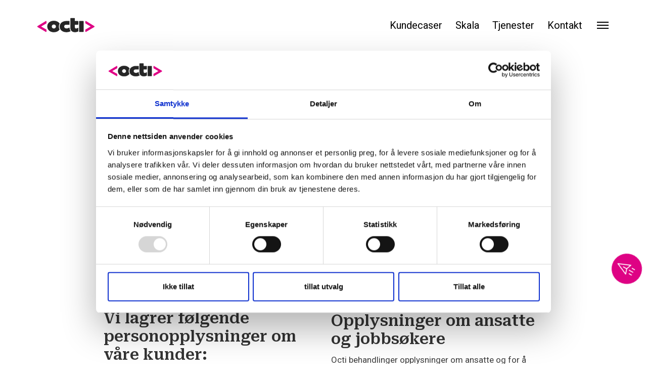

--- FILE ---
content_type: text/html; charset=utf-8
request_url: https://www.octi.no/personvern
body_size: 6945
content:
<!DOCTYPE html><html lang="no"><head><title>Personvern - Octi mediebyr&aring;</title><meta name="google-site-verification" content="Uq_Q40XOlNhYiKnP2hCeH3we6nA6UBh12czBOQmdalQ"/><meta name="msvalidate.01" content="A45E88416E5381F36D6338F09DF10C19"/><meta http-equiv="Content-Type" content="text/html; charset=utf-8"><meta name="description" content="Octi - Ditt mediebyrå i Trondheim og Oslo. Hos oss finner du 17 ivrige rådgivere, markedsførere, utviklere og prosjektledere som står klare til å hjelpe deg! "><meta name="ROBOTS" content="INDEX, FOLLOW"/><link rel="shortcut icon" href="https://files.solvecms.com/octi-no2/acd769a5-d28b-4069-a978-5b716eddc8b1?v=7"/><link rel="apple-touch-icon-precomposed" sizes="114×114" href="https://files.solvecms.com/octi-no2/18da505f-5fd3-4c3e-9e6f-fbbef3dec724?v=7"/><link rel="apple-touch-icon-precomposed" sizes="72×72" href="https://files.solvecms.com/octi-no2/caa7c66d-2a88-4ad3-b2c6-d2b13abff2e1?v=7"/><link rel="apple-touch-icon-precomposed" href="https://files.solvecms.com/octi-no2/97338e31-c7da-4d82-b249-b8edaeb51cf1?v=7"/><meta name="viewport" content="width=device-width, initial-scale=1.0"><link href="https://cdnjs.cloudflare.com/ajax/libs/twitter-bootstrap/3.3.7/css/bootstrap.min.css" rel="stylesheet"><script>(function(w,d,s,l,i){w[l]=w[l]||[];w[l].push({'gtm.start':
new Date().getTime(),event:'gtm.js'});var f=d.getElementsByTagName(s)[0],
j=d.createElement(s),dl=l!='dataLayer'?'&l='+l:'';j.async=true;j.src=
'https://www.octi.no/analyse/gtm.js?id='+i+dl;f.parentNode.insertBefore(j,f);
})(window,document,'script','dataLayer','GTM-T3MMS9');</script><meta name="theme-color" content="#262626"><meta name="p:domain_verify" content="417fe0e0503c075d92216d56cd4e7aeb"/><link rel="preconnect" href="https://fonts.gstatic.com"><link href="https://fonts.googleapis.com/css?family=Roboto:300,400,500|Source+Code+Pro" rel="stylesheet"><link href="https://fonts.googleapis.com/css2?family=IBM+Plex+Mono:wght@400;500;700&display=swap" rel="stylesheet"><link href="https://fonts.googleapis.com/css2?family=IBM+Plex+Sans&display=swap" rel="stylesheet"><link href="https://fonts.googleapis.com/css2?family=Roboto+Condensed:wght@300;700&display=swap" rel="stylesheet"><link rel="preconnect" href="https://fonts.googleapis.com"><link rel="preconnect" href="https://fonts.gstatic.com" crossorigin><link href="https://fonts.googleapis.com/css2?family=Roboto+Serif:wght@600&display=swap" rel="stylesheet"><script src="https://cdn-eu.usefathom.com/script.js" data-site="UPWEZOWG" defer></script><link href="/public/stylesheets/pasta.css" rel="stylesheet" type="text/css"><link href="https://files.solvecms.com/octi-no2/94a8f08d-bf2e-4347-858d-bf83275f30ef?v=202509111415" rel="stylesheet" type="text/css"><link href="/extra.css" rel="stylesheet" type="text/css"><!--[if lt IE 9]><script src="/public/javascripts/html5shiv.min.js"></script><![endif]--><meta property="og:url" content=""><meta property="og:type" content="website"><meta property="og:title" content="Personvern - Octi mediebyr&aring;"><meta property="og:description" content="Octi - Ditt mediebyrå i Trondheim og Oslo. Hos oss finner du 17 ivrige rådgivere, markedsførere, utviklere og prosjektledere som står klare til å hjelpe deg! "><meta name="twitter:title" content="Personvern - Octi mediebyr&aring;"><meta name="twitter:url" content=""><meta name="twitter:description" content="Octi - Ditt mediebyrå i Trondheim og Oslo. Hos oss finner du 17 ivrige rådgivere, markedsførere, utviklere og prosjektledere som står klare til å hjelpe deg! "></head><body class="body-mi901 template-5201 template-standard-oppdatert-svart-logo lang-no"><div class="section bg4394 header-new template-bg-on"><div class="container"><div class="row"><div class="col-sm-12 grid-id-5205"><a href="/" class="header-octi-logo"><img src="https://files.solvecms.com/octi-no2/a77f702/OCTI_pos_rgb.svg?v=1556278322505" alt="Octi logo"/></a><nav aria-labelledby="primary-navigation" class="header-nav"><a class="header-nav-kundecaser" href="/kundecaser">Kundecaser</a><a class="header-nav-skala" href="/skala">Skala</a><a class="header-nav-tjenester" href="/tjenester">Tjenester</a><a class="header-nav-kontakt" href="/kontakt">Kontakt</a><button class="header-menu-btn"><span></span><span></span><span></span></button></nav></div><div class="menu-top-level"><div class="menu-top-close-btn-container"><button class="menu-top-close-btn"><span></span><span></span></button><div class="module-menu-holder sitemap menu-visible-all menu-toplevel "><ul class="module-menu level1"><li class="mi4377"><a href="/"><span class="mi-txtspan"> Forsiden </span></a></li><li class="mi4217"><a href="https://www.skalaads.com/" target="_blank"><span class="mi-txtspan"> Skala </span></a></li><li class="mi4521"><a href="/tjenester"><span class="mi-txtspan"> Tjenester </span></a></li><li class="mi5000"><a href="/kundecaser"><span class="mi-txtspan"> Kundecaser </span></a></li><li class="mi5128"><a href="/kontakt"><span class="mi-txtspan"> Kontakt </span></a></li><li class="mi5295"><a href="/om-oss"><span class="mi-txtspan"> Om oss </span></a></li><li class="mi6148"><a href="/bli-kunde-hos-oss"><span class="mi-txtspan"> Bli kunde hos oss </span></a></li><li class="mi5838"><a href="/jobb-hos-oss"><span class="mi-txtspan"> Jobb hos oss </span></a></li></ul></div></div></div></div></div></div><div class="section bg5191 template-fullscreen template-bg-off"><div class="container"><div class="row"><div class="col-sm-12 grid-id-5210"><div class="page-content page-content-0"><div class="section bg954 smal-bg "><div class="container"><div class="row"><div class="col-sm-12 grid-id-1812"><div class="module-article article1813 "><h1>Personvernerklæring for Octi AS</h1><h2>Ditt personvern er viktig. Informasjon om vår behandling av opplysninger om deg skal være tydelig og lett tilgjengelig slik at du har mulighet til å ha god kjennskap til hvordan vi bruker disse opplysningene. Styrets leder (Tore Skaugen) er på vegne av Octi AS behandlingsansvarlig for selskapets behandling av personopplysninger.</h2><p></p><p></p></div></div></div><div class="row"><div class="col-sm-6 grid-id-906"><div class="module-article article1806 "><h1></h1><h3>Vi lagrer følgende personopplysninger om våre kunder:</h3><ul><li>Navn</li><li>Organisasjonsnummer</li><li>Adresse</li><li>Telefonnummer</li><li>E-postadresse</li><li>Kontaktopplysninger</li><li>Hvilke tjenester og produkter du har avtale om</li><li>Kjøpshistorikk</li></ul><p></p><h3>Formålet med behandling av personopplysningene</h3><ul><li>Tilby produkter og tjenester tjenester</li><li>Identifisere deg som kunde</li><li>Kommunisere med deg</li><li>Fakturering</li><li>Levere avtalt tjeneste</li><li>Koble tjenester sammen med andre kjøpte tjenester/produkter</li><li>Tilby skreddersydde produkter og tjenester</li><li>Markedsføring</li><li>Kredittvurdering</li></ul><p></p><h3>Hvem har tilgang til opplysningene</h3><ul><li>Regnskapskontor/inkassoselskap</li><li>Ansatte</li><li>Selskap vi har databehandleravtale med som utfører oppdrag på våre vegne</li><li>Andre som du har gitt samtykke til at vi deler informasjonen med</li></ul><p></p><h3>Innsyn</h3><p>Som kunde hos Octi AS kan du til enhver tid få innsyn i hvilke opplysninger vi har lagret på deg. Dette gjør du ved å ringe oss på: 47 83 20 20 eller sende oss e-post på <a href="/cdn-cgi/l/email-protection#61110e1215210e0215084f0f0e"><span class="__cf_email__" data-cfemail="1666796562567975627f387879">[email&#160;protected]</span></a></p><p></p><h3>Reservasjon</h3><p>Du har rett til å reservere deg mot at vi bruker dine persondata til annet enn det som er nødvendig for å drifte selve tjenesten/produktet du har kjøpt fra oss.</p><p>Ta kontakt med oss på telefon: 47 83 20 20 eller <a href="/cdn-cgi/l/email-protection#21514e5255614e4255480f4f4e"><span class="__cf_email__" data-cfemail="bacad5c9cefad5d9ced394d4d5">[email&#160;protected]</span></a></p><p></p><h3>Sletting</h3><p>Octi lagrer opplysninger om ditt selskap frem til foreldelsesfristen for de aktuelle produktene er utløpt. Du har rett til å be om sletting av data vi lagrer dersom ditt kundeforhold hos oss er avsluttet. Octi bruker opplysninger hentet fra proff.no for å sikre kvalitet på persondata.</p><p> </p><h3>Kontaktskjema nettside</h3><p>På nettsiden kan du registrere din interesse for at vi kontakter deg ved å oppgi navn, e-post, telefon og hva henvendelsen gjelder. Personopplysninger vi får inn via dette blir ikke benyttet til andre formål enn å følge opp interessen.</p><p></p><h3>Rettigheter</h3><p>Du har rett til å kreve innsyn, retting eller sletting av personopplysningene vi behandler om deg. Du har videre rett til å kreve begrenset behandling, rette innsigelse mot behandlingen og kreve rett til dataportabilitet. Du kan lese mer om innholdet i disse rettighetene på Datatilsynets nettside: <a href="http://www.datatilsynet.no">www.datatilsynet.no</a></p><p>For å ta i bruk dine rettigheter må du ta skriftlig kontakt med oss. Vi vil svare på din henvendelse til oss så fort som mulig, og senest innen 30 dager.</p><p>Vi vil kunne be deg om å bekrefte identiteten din eller å oppgi ytterligere informasjon før vi lar deg ta i bruk dine rettigheter overfor oss. Dette gjør vi for å være sikre på at vi kun gir tilgang til dine personopplysninger til deg - og ikke noen som gir seg ut for å være deg.</p><p>Du kan til enhver tid trekke tilbake ditt samtykke, dersom du har avgitt dette, for behandling av personopplysninger hos oss. Den enkleste måten å gjøre dette på, er å ta skriftlig kontakt med oss på <a href="/cdn-cgi/l/email-protection#4f3f203c3b0f202c3b26612120"><span class="__cf_email__" data-cfemail="ed9d829e99ad828e9984c38382">[email&#160;protected]</span></a></p><p></p></div></div><div class="col-sm-6 grid-id-1808"><div class="module-article article1809 "><p></p><h3>Opplysninger om ansatte og jobbsøkere</h3><p>Octi behandlinger opplysninger om ansatte og for å administrere lønn og arbeidsforhold. Det registreres nødvendige opplysninger for utbetaling av lønn, eksempelvis grunndata, lønnsnivå, tidsregistrering, skatteprosent og skattekommune. </p><p>Behandlingsgrunnlaget for dette er personvernforordningen artikkel 6 nr. 1 b), behandlingen er nødvendig for å oppfylle en avtale den registrerte er part i.</p><p>Dersom du søker jobb i Octi, trenger vi å behandle opplysninger om deg for å vurdere søknaden. </p><p></p><p>Behandlingsgrunnlaget for dette er personvernforordningen artikkel 6 nr. 1 b) – behandlingen er nødvendig for å oppfylle en avtale den registrerte er part i, eller for å gjennomføre tiltak på den registrertes anmodning før en avtaleinngåelse. Dersom din søknad inneholder særlige kategorier av personopplysninger, er behandlingsgrunnlaget vårt personvernforordningen artikkel 9 nr. 2 b) og h).</p><p></p><h3>Avvik</h3><p>OM du oppdager avvik mellom en av våre tjenester/produkter og vår personvernerklæring. Kontakt behandlingsansvarlig: Tore Skaugen på tlf: 90 22 44 95 eller e-post: <a href="/cdn-cgi/l/email-protection" class="__cf_email__" data-cfemail="e99d869b8ca9868a9d80c78786">[email&#160;protected]</a> </p><p></p><h3>Bruk av informasjonskapsler</h3><p>Vi bruker cookies i forbindelse med å holde statistikk på hvor mange og hvordan våre brukere bruker vår side.</p><p></p><h3>Cookies</h3><p>Vi bruker cookies i forbindelse med å holde statistikk på hvor mange og hvordan våre brukere bruker vår side. Disse inkluderer å gi en oversikt og for å forbedre vår hjemmeside og dermed øke brukervennligheten. I tillegg brukes informasjonskapsler for skjemaer og bestillinger.</p><p><a href="/personvern/cookies">Les mer om hvilke cookies som benyttes</a></p><h3>Trafikkmåling</h3><p>Våre cookies inkluderer Google Analytics, Adform og Facebook, som samler inn data om trafikken, for eksempel hvilke sider og elementer som folk bruker mest på nettstedet, samt for å optimalisere annonsekampanjer. Det inkluderer ikke personlige data.</p><p></p><h3>Hva er en informasjonskapsel?</h3><p>Cookies brukes i dag av nesten alle nettsteder. I mange tilfeller kan kapsler være nødvendig for å gi et tilbud på området. En cookie er en liten datafil nettsteder lagrer på brukerens datamaskin for å gjenkjenne datamaskinen din. Cookies kan for eksempel brukes til å utarbeide statistikker om besøkendes bruk av nettsiden. En cookie er en passiv-fil og kan ikke samle inn informasjon om brukerens datamaskin, spre datavirus eller andre skadelige programmer. En cookie er en liten fil som er lagret i din nettleser (En nettleser er et dataprogram som brukes til å laste ned og vise websider, dette er, for eksempel Internet Explore, Mozilla Firefox, osv ..). Cookies brukes til å gjenkjenne datamaskinen din ved senere besøk. Det er ingen personlige opplysninger (som navn, adresse eller lignende) som er lagret i våre informasjonskapsler.</p><p></p><h3>Oppbevaringstid for en cookie</h3><p>Alle informasjonskapsler slettes automatisk etter et visst antall dager, uker eller måneder, men dette kan variere avhengig av formålet. Det bør bemerkes at en cookie blir fornyet ved hvert besøk der perioden er tilbakestilt.</p><p></p><h3>Slette eller blokkere cookies</h3><p>Hvis du ønsker å slette cookies: Bruk din nettlesers innstillinger. Du kan finne de mest brukte nettleseres hjelpe / støtte på følgende linker:</p><ul><li>Microsoft Internet Explorer: <a href="http://windows.microsoft.com/no">http://windows.microsoft.com/no</a></li><li>Google Chrome: <a href="https://support.google.com">https://support.google.com</a></li><li>Mozilla Firefox:<a href="https://support.mozilla.org"> https://support.mozilla.org</a></li><li>Apple Safari: <a href="http://support.apple.com">http://support.apple.com</a></li></ul></div></div></div></div></div></div><div id="search-results" style="display: none"></div></div></div></div></div><div class="section bg4408 footer template-bg-on"><div class="container"><div class="row"><div class="col-sm-12 grid-id-5220"><svg style="width: 0; height: 0; position: absolute; opacity: 0;"><defs><clipPath id="svg-clip-path" clipPathUnits="objectBoundingBox"><path d="M 0,1 C .25 0, .75 0, 1 1 Z"></path></clipPath></defs></svg><div class="footer-logo"><img width="92" height="23" src="https://files.solvecms.com/octi-no2/a77f702/octi-logo%20white.svg?v=1643272935454" alt="Octi logo"></div><nav aria-labelledby="footer-navigation" class="footer-nav"><a class="footer-nav-kundecaser" href="/kundecaser">Kundecaser</a><a style="display:none;" class="footer-nav-auto" href="/tjenester/automatisert-markedsforing">Automatisert markedsføring</a><a style="display:none;" class="footer-nav-tjenester" href="/blogg">Blogg</a><a class="footer-nav-skala" href="/skala">Skala</a><a class="footer-nav-tjenester" href="/tjenester">Tjenester</a><a class="footer-nav-jobb" href="/jobb-hos-oss">Jobb hos oss</a><a class="footer-nav-kontakt" href="/kontakt">Kontakt</a></nav><div class="other-links"><a href="/cdn-cgi/l/email-protection#650d000c250a06110c4b0b0a"><span class="__cf_email__" data-cfemail="076f626e476864736e296968">[email&#160;protected]</span></a><a href="tel:47832020">47 83 20 20</a><a href="/personvern">Personvern</a><a href="#">Til toppen</a></div><div class="addresses"><div class="trondheim"><h3>Trondheim</h3><p><a class="map-link" rel="noopener noreferrer" target="_blank" href="https://www.google.com/maps/place/Professor+Brochs+gate+12,+7030+Trondheim/@63.4150069,10.3911282,17z/data=!3m1!4b1!4m6!3m5!1s0x466d31eb57ecbd0b:0xf8028bc75f589fc7!8m2!3d63.4150045!4d10.3937031!16s%2Fg%2F11cncl6t3l?entry=ttu">Professor Brochs gate 12,<br/>7030 Trondheim</a></p></div><div class="oslo"><h3>Oslo</h3><p><a class="map-link" rel="noopener noreferrer" target="_blank" href="https://www.google.com/maps/place/Karenslyst+All%C3%A9+53,+0279+Oslo/@59.921679,10.6773705,17z/data=!3m1!4b1!4m6!3m5!1s0x46416db389b817c1:0x3da04d18817122ad!8m2!3d59.9216763!4d10.6795645!16s%2Fg%2F11fx64g94f">Karenslyst allé 53,<br/>0279 Oslo</a></p></div></div><div class="footer-highlights"><div class="miljo"><a href="https://rapportering.miljofyrtarn.no/stats/151713" target="_blank" title="Miljøfyrtårn"><img src="https://files.solvecms.com/octi-no2/a77f702/miljofyrtarn-logo.png?v=1679920394164"></a></div><div class="googlepartner"><a href="https://www.google.com/partners/agency?id=9891907378" target="_blank"><img src="https://files.solvecms.com/octi-no2/a77f702/PremierBadge.png?v=1757598379572"/></a></div><div class="meta"><a><img src="https://files.solvecms.com/octi-no2/a77f702/MBP%20Badge%20-%20Dark%20backgrounds@1x.png?v=1757597692249" title="Meta, Media Certified Company"></a></div></div><div id="nyhetsbrev"><div id="mc_embed_shell" class="nyhetsbrev-form"><div id="mc_embed_signup"><form action="https://octi.us6.list-manage.com/subscribe/post?u=19f5200337bd29fd308f43546&amp;id=3922854dfc&amp;f_id=009524e3f0" method="post" id="mc-embedded-subscribe-form" name="mc-embedded-subscribe-form" class="validate" target="_self" novalidate=""><div id="mc_embed_signup_scroll"><h4>Vil du motta våre nyhetsbrev?</h4><div class="mc-field-group"><label for="mce-EMAIL">Skriv inn din e-post her <span class="asterisk">*</span></label><input type="email" name="EMAIL" class="required email" id="mce-EMAIL" required="" value=""></div><div hidden=""><input type="hidden" name="tags" value="3401973"></div><div id="mce-responses" class="clear"><div class="response" id="mce-error-response" style="display: none;"></div><div class="response" id="mce-success-response" style="display: none;"></div></div><div aria-hidden="true" style="position: absolute; left: -5000px;"><input type="text" name="b_19f5200337bd29fd308f43546_3922854dfc" tabindex="-1" value=""></div><div class="clear"><input type="submit" name="subscribe" id="mc-embedded-subscribe" class="button" value="Meld meg på"></div></div></form></div></div></div><div class="nyhetsbrev-flik"><a href="#nyhetsbrev"><img src="https://files.solvecms.com/octi-no2/a77f702/ikon-nyhetsbrev%20(2).svg?v=1701259084333" alt="Meld deg på nyhetsbrev" title="Meld deg på nyhetsbrev"></a></div></div></div></div></div><script data-cfasync="false" src="/cdn-cgi/scripts/5c5dd728/cloudflare-static/email-decode.min.js"></script><script src="//ajax.googleapis.com/ajax/libs/jquery/1.9.1/jquery.min.js"></script><script type="text/javascript" src="//cdnjs.cloudflare.com/ajax/libs/jquery.matchHeight/0.7.2/jquery.matchHeight-min.js"></script><script src="https://cdnjs.cloudflare.com/ajax/libs/twitter-bootstrap/3.3.7/js/bootstrap.min.js"></script><script type="text/javascript">
    function populateModal(id) {
        var request = $.ajax({
            type:'POST',
            url:'/contents/modalShow',
            data:{
                id: id
            }
        });
        request.done(function(response, status, jgXHR, dataType){
            if(response){
                $("#content-modal").html(response);
                $("#content-modal").modal("show");
                $(document).trigger('showModal');
                $("#content-modal").on("shown.bs.modal", function(){
                    $("#content-modal form input:visible:first").focus();
                });
                $("#content-modal").on("hidden.bs.modal", function(){
                    location.reload();
                });
            }
        });
    }
</script><script src="https://cdnjs.cloudflare.com/ajax/libs/velocity/1.5.0/velocity.min.js"></script><script src="https://cdn.jsdelivr.net/npm/jquery-visible@1.2.0/jquery.visible.min.js"></script><script> if (location.hostname == 'localhost') { document.querySelector('link[rel="stylesheet"][href*="files.solvecms.com"]').href = '/styles-octi.css' }</script><noscript><iframe src="https://www.octi.no/analyse/ns.html?id=GTM-T3MMS9" height="0" width="0" style="display:none;visibility:hidden"></iframe></noscript><script src="/extra.js?v=202509111415"></script><script>
                        var getPicture = function(options) {var pattern = '/assets/getpicture?id=:id&type=:type';for(key in options) {var val = options[key];pattern = pattern.replace(':' + encodeURIComponent(key), ( (val===undefined || val===null)?'': val));}return pattern;}
            var getDocument = function(options) {var pattern = '/assets/getdocument?fileName=:fileName&id=:id';for(key in options) {var val = options[key];pattern = pattern.replace(':' + encodeURIComponent(key), ( (val===undefined || val===null)?'': val));}return pattern;}
            var show = function(options) {var pattern = '/:alias';for(key in options) {var val = options[key];pattern = pattern.replace(':' + encodeURIComponent(key), ( (val===undefined || val===null)?'': val));}return pattern;}
            var index = function(options) {var pattern = '/';for(key in options) {var val = options[key];pattern = pattern.replace(':' + encodeURIComponent(key), ( (val===undefined || val===null)?'': val));}return pattern;}
        </script></body></html>

--- FILE ---
content_type: text/css; charset=utf-8
request_url: https://www.octi.no/public/stylesheets/pasta.css
body_size: 6020
content:
.borderbox{-moz-box-sizing:border-box;-webkit-box-sizing:border-box;box-sizing:border-box}.clearfix:after,.clearfix:before{content:" ";display:table}.clearfix:after{clear:both}body{font-size:16px;line-height:18px;position:relative;right:0;-moz-transition:all .15s cubic-bezier(.2,1.09,.71,1.01);-webkit-transition:all .15s cubic-bezier(.2,1.09,.71,1.01);-o-transition:all .15s cubic-bezier(.2,1.09,.71,1.01);transition:all .15s cubic-bezier(.2,1.09,.71,1.01)}@media(min-width:551px) and (max-width:767px),(min-width:321px) and (max-width:550px),(max-width:320px){body.menu-open{right:200px}}body.menu-open .module-menu-holder.sidemenu.clickdown.offscreen .module-menu-button .icon-bar:nth-of-type(2){right:5px;top:9px;-webkit-transform:rotate(45deg);-ms-transform:rotate(45deg);transform:rotate(45deg)}body.menu-open .module-menu-holder.sidemenu.clickdown.offscreen .module-menu-button .icon-bar:nth-of-type(3){right:5px;top:17px;-webkit-transform:rotate(-45deg);-ms-transform:rotate(-45deg);transform:rotate(-45deg)}body.menu-open .module-menu-holder.sidemenu.clickdown.offscreen .module-menu-button:focus{outline:0}body.menu-open .module-menu-holder.sidemenu.clickdown.offscreen>.module-menu{overflow-y:auto;background-color:#fff;-moz-transition:all .15s cubic-bezier(.2,1.09,.71,1.01);-webkit-transition:all .15s cubic-bezier(.2,1.09,.71,1.01);-o-transition:all .15s cubic-bezier(.2,1.09,.71,1.01);transition:all .15s cubic-bezier(.2,1.09,.71,1.01);right:0;display:block}h1,h2,h3,h4,h5,h6,p{margin-top:0;line-height:normal}ul{list-style:none;padding:0}img,svg{max-width:100%}.module-logo{float:left;margin-top:10px;margin-bottom:10px}.module-logo>a{float:left}.menu-clickdown{position:relative;margin:10px 0;float:right;display:none;clear:both}@media(min-width:551px) and (max-width:767px),(min-width:321px) and (max-width:550px),(max-width:320px){.menu-clickdown{display:block}}.menu-clickdown .dropdown-toggle{display:block;margin-bottom:0;float:right;width:60px;height:40px;background:#ddd;padding:5px 0 0;-moz-box-shadow:none;-webkit-box-shadow:none;box-shadow:none}.menu-clickdown .dropdown-toggle .icon-bar{display:block;width:34px;height:3px;margin:5px auto 0;background-color:#000}.menu-clickdown .dropdown-menu{-moz-box-shadow:none;-webkit-box-shadow:none;box-shadow:none;background:#ddd;border:0;left:auto;right:0;padding:10px 0;margin:0 0 10px;border-radius:0;-moz-transition:all .1s;-webkit-transition:all .1s;-o-transition:all .1s;transition:all .1s}.menu-clickdown .dropdown-menu a{color:#000;font-size:18px;line-height:normal;text-align:right;padding:3px 5px}.menu-clickdown .dropdown-menu a:hover{background-color:#333;color:#fff}@media(max-width:480px){.menu-clickdown{float:none}.menu-clickdown:after,.menu-clickdown:before{content:" ";display:table}.menu-clickdown:after{clear:both}.menu-clickdown .dropdown-menu{position:relative;clear:both;width:100%}.menu-clickdown .dropdown-menu a{padding:3px 20px}}.module-menu-holder{z-index:100}.module-menu-holder:after,.module-menu-holder:before{content:" ";display:table}.module-menu-holder:after{clear:both}.module-menu-holder>ul{margin:0}.module-menu-holder a{padding:7px 10px 5px;display:block;color:#000}.module-menu-holder a span{display:block}.module-menu-holder a:hover{text-decoration:none;color:#006ccb}.module-menu-holder li{display:block}.module-menu-holder>ul>li>a{font-size:16px}@media(min-width:1200px),(min-width:992px) and (max-width:1199px),(min-width:768px) and (max-width:991px){.module-menu-holder.menu-visible-mobile{display:none}}@media(min-width:551px) and (max-width:767px),(min-width:321px) and (max-width:550px),(max-width:320px){.module-menu-holder.menu-visible-desktop{display:none}}.module-menu-holder .current>a{font-weight:bold;border-color:#006ccb}.module-menu-holder .module-menu-button{background-color:#000;border:0;width:27px;height:27px;padding:0}.module-menu-holder .module-menu-button .icon-bar{background-color:#fff;right:7px;width:12px;-moz-transition:all .1s ease-in-out;-webkit-transition:all .1s ease-in-out;-o-transition:all .1s ease-in-out;transition:all .1s ease-in-out}.module-menu-holder .module-menu-button .icon-bar:nth-of-type(2){top:9px;-ms-transform-origin:top left;-webkit-transform-origin:top left;transform-origin:top left}.module-menu-holder .module-menu-button .icon-bar:nth-of-type(3){top:16px;-ms-transform-origin:bottom left;-webkit-transform-origin:bottom left;transform-origin:bottom left}.module-menu-holder .module-menu-button:hover{background-color:#404040}.module-menu-holder .module-menu-button:hover:focus{outline:0}.module-menu-holder .children-arrows>ul>li.has-children>a>.mi-txtspan:after{content:"▾";position:relative;left:4px}.module-menu-holder .children-arrows-sub li ul li.has-children{position:relative}.module-menu-holder .children-arrows-sub li ul li.has-children>a{padding-right:12px}.module-menu-holder .children-arrows-sub li ul li.has-children>a>.mi-txtspan:after{content:"▸";position:absolute;top:5px;right:5px}.module-menu-holder.hover,.module-menu-holder.tabs{margin:10px 0;clear:left}.module-menu-holder.hover{float:left}.module-menu-holder.hover>ul>li.has-children>a>.mi-txtspan:after{content:"▾";position:relative;left:4px}.module-menu-holder.hover li ul li.has-children{position:relative}.module-menu-holder.hover li ul li.has-children>a{padding-right:12px}.module-menu-holder.hover li ul li.has-children>a>.mi-txtspan:after{content:"▸";position:absolute;top:5px;right:5px}.module-menu-holder.hover ul ul{min-width:180px;padding:3px 0;border-radius:2px;margin-top:-3px}.module-menu-holder.hover li li:hover{background-color:#f1f1f1}.module-menu-holder.hover li{position:relative}.module-menu-holder.hover li ul{display:none;position:absolute;z-index:110;top:-1px;left:100%;margin-left:0;border:1px solid #c6c6c6;background-color:#fff;box-sizing:content-box}.module-menu-holder.hover li:hover>ul{display:block}.module-menu-holder.hover>ul>li{float:left}.module-menu-holder.hover>ul>li>a{padding:10px 10px 10px 3px}.module-menu-holder.hover>ul>li>ul{left:0;top:100%}.module-menu-holder.currentstandout li ul{display:none}.module-menu-holder.currentstandout .current>ul{display:block}.module-menu-holder.sidemenu{margin:0 0 15px;background-color:#fff;padding:5px 0;border:1px solid #e0e0e0;border-radius:3px}.module-menu-holder.sidemenu .module-menu{margin:0}.module-menu-holder.sidemenu a{padding:5px 10px}.module-menu-holder.sidemenu li .current>a{border-left:2px solid #000;margin-left:-2px}.module-menu-holder.sidemenu li.has-children>a>.mi-txtspan:after{content:"▾";position:relative;left:3px}.module-menu-holder.sidemenu li ul{border-left:2px solid #d8d8d8;margin-left:10px}.module-menu-holder.sidemenu>ul>li{margin-bottom:2px}.module-menu-holder.sidemenu>ul>li:last-of-type{margin-bottom:0}.module-menu-holder.sidemenu .current.has-children>a>.mi-txtspan:after{display:none}.module-menu-holder.sidemenu.clickdown.offscreen{float:right;width:30px;height:30px;padding:0;border:0;background-color:transparent;margin:25px 0 0 5px}.module-menu-holder.sidemenu.clickdown.offscreen>.module-menu{display:block;position:fixed;top:0;right:-200px;bottom:0;border-left:1px solid #d2d2d2;width:200px}.module-menu-holder.tabs{position:relative;margin-bottom:0}.module-menu-holder.tabs>ul>li.has-children>a>.mi-txtspan:after{content:"▾";position:relative;left:4px}.module-menu-holder.tabs>ul>li{float:left}.module-menu-holder.tabs>ul>li>a{border-bottom:0;border:1px solid transparent;position:relative;z-index:100}.module-menu-holder.tabs>ul>li ul{margin-left:7px;border-left:1px solid #ccc}.module-menu-holder.tabs>ul>li>ul{display:none;position:absolute;z-index:50;top:100%;left:0;right:0;margin:-1px 0 0;opacity:1;border-left:0;border:1px solid #ccc;padding:5px;background-color:#fff}.module-menu-holder.tabs>ul>li>ul>li{float:left}.module-menu-holder.tabs .has-children:hover{background-color:#fff}.module-menu-holder.tabs .has-children:hover>a{border-color:#ccc;border-bottom-color:#fff}.module-menu-holder.tabs .has-children:hover>ul{display:block}.module-menu-holder.sitemap>ul>li{float:left}.module-menu-holder.sitemap>ul>li ul{border-left:1px solid #ccc;margin-left:10px}.module-menu-holder.sitemap.offscreen .module-menu{position:fixed;overflow-y:auto;top:0;width:200px;right:-200px}.module-menu-holder.clickdown,.module-menu-holder.hoverdown{margin:10px 10px 10px 0}.module-menu-holder.clickdown .module-menu,.module-menu-holder.hoverdown .module-menu{display:none;margin:0}.module-menu-holder.clickdown .module-menu:after,.module-menu-holder.hoverdown .module-menu:after,.module-menu-holder.clickdown .module-menu:before,.module-menu-holder.hoverdown .module-menu:before{content:" ";display:table}.module-menu-holder.clickdown .module-menu:after,.module-menu-holder.hoverdown .module-menu:after{clear:both}.module-menu-holder.clickdown.open .module-menu,.module-menu-holder.hoverdown:hover .module-menu{display:block}@media(min-width:321px) and (max-width:550px),(max-width:320px){.col-sm-3 .module-menu-holder.sidemenu{display:block}}.module-menu-button{background-color:#fff;border:1px solid #ccc;border-radius:0;padding:4px 35px 4px 7px;position:relative}.module-menu-button .icon-bar{height:2px;width:15px;background-color:#6b6b6b;position:absolute;right:8px}.module-menu-button .icon-bar:nth-of-type(2){top:8px}.module-menu-button .icon-bar:nth-of-type(3){top:14px}.module-menu-button .icon-bar:nth-of-type(4){display:none}.module-scrollspy>div.affix{top:20px}.module-scrollspy>div.affix.affixOverflow{bottom:30px}.module-scrollspy>div .scrollspy-nav{background-color:#fff;border:1px solid #d2d2d2;border-radius:3px;margin-bottom:15px;height:100%;padding:7px 0;overflow-y:auto}.module-scrollspy>div .scrollspy-nav ul{margin-left:7px}.module-scrollspy>div .scrollspy-nav>ul{margin-bottom:7px}.module-scrollspy>div .scrollspy-nav li.active>a{border-color:#000}.module-scrollspy>div .scrollspy-nav a{border-left:2px solid transparent;padding:5px 12px;color:#000}.module-scrollspy>div .scrollspy-nav a:active,.module-scrollspy>div .scrollspy-nav a:focus,.module-scrollspy>div .scrollspy-nav a:hover{color:#006ccb;background-color:transparent}.module-article{position:relative}.module-article ul{list-style:disc;margin-left:9px;padding-left:13px}.productpage .buy{margin-bottom:30px;display:inline-block;color:#fff;padding:3px 10px 4px;margin-bottom:10px;border-radius:2px;background-color:#006ccb}.productpage .buy:hover{text-decoration:none;color:#fff;background-color:#006ccb}.productpage .price{margin-bottom:20px}.productpage .image-area{margin-right:2%;margin-bottom:2%;float:left}.product-info{padding:25px;margin-bottom:0;margin-top:20px;background-color:#fff;border-radius:3px 3px 0 0}.product-info .head{background-color:#f5f5f5;margin:-25px -25px 20px;padding:25px;display:block;border-radius:3px 3px 0 0}.product-info h1{font-size:37px;line-height:42px;margin-top:0;text-align:center}.product-info h2{font-size:27px;line-height:37px;font-weight:200;color:#969696;text-align:center}.product-info .side{float:right;display:block;width:100%;background-color:#f5f5f5;border-radius:3px;padding:30px 30px 20px;-moz-box-sizing:border-box;-webkit-box-sizing:border-box;box-sizing:border-box}@media(min-width:321px) and (max-width:550px),(max-width:320px){.product-info{padding:10px}.product-info .head{margin:-10px -10px 10px}.product-info .head h1{font-size:28px;line-height:35px}.product-info .head h2{font-size:25px;line-height:33px}.product-info .side{padding:10px}}.productarticle{padding:0 30px 30px;margin-bottom:30px;background-color:#fff}.in-stock{background-color:#008000;height:10px;width:10px;display:inline-block;margin-right:5px}.place-no-image{background-image:url("/public/images/no-photo.png");background-color:#f5f5f5;padding:10px;width:100%;height:100px;display:block;background-repeat:no-repeat;background-position:center}.place-no-image:hover{background-color:#e5f7ff}.module-productlist .product-img{max-height:150px;margin-bottom:10px}.module-productlist .product-img.no-image{background-image:url("/public/images/no-photo.png");background-color:#f5f5f5;padding:10px;width:100%;height:100px;display:block;background-repeat:no-repeat;background-position:center}.module-productlist .product-img.no-image:hover{background-color:#e5f7ff}.module-productlist h1,.module-productlist h1 a,.module-productlist h2,.module-productlist h2 a{font-size:17px;line-height:1.2em;font-weight:bold;color:#333}.module-productlist h2,.module-productlist h2 a{font-weight:600}.module-productlist p{margin-bottom:2px}.module-productlist .price{margin:7px 0;font-size:18px;font-weight:bold}.module-productlist .email{margin-bottom:5px;display:block}.module-productlist img{margin-bottom:7px}.module-productlist .buy,.module-productlist .info{display:inline-block;color:#fff;background:#000;padding:3px 10px 4px;margin-bottom:10px;border-radius:2px;background-color:#006ccb}.module-productlist .buy:hover,.module-productlist .info:hover{text-decoration:none;color:#fff;background-color:#005198}.module-productlist:after,.module-productlist:before{content:" ";display:table}.module-productlist:after{clear:both}.module-productlist.cards>li{float:left;padding-bottom:2px}@media(min-width:321px) and (max-width:550px),(max-width:320px){.module-productlist.cards>li{max-width:none;margin-right:0}}.module-productlist.vertical>li{padding:10px 0 2px;margin-bottom:10px;border-bottom:1px solid #ccc}.module-productlist.vertical>li:after,.module-productlist.vertical>li:before{content:" ";display:table}.module-productlist.vertical>li:after{clear:both}.module-productlist.vertical>li .product-img{max-height:100%}.module-productlist.vertical>li .product-img>a{margin:0}@media(min-width:500px){.module-productlist.vertical>li .product-img{float:left;width:200px;margin:0 10px 10px 0}}.module-employeelist.cards:after,.module-employeelist.cards:before{content:" ";display:table}.module-employeelist.cards:after{clear:both}.module-employeelist .facehugger{margin-bottom:5px;text-align:center}.module-employeelist .facehugger.no-image{display:block;min-height:170px;height:65%;background-image:url("/public/images/silhouette.png");background-repeat:no-repeat;background-position:center;background-size:cover}.module-employeelist h1{font-size:18px;margin-bottom:4px}.module-employeelist a,.module-employeelist h2,.module-employeelist h3,.module-employeelist p{font-size:16px;line-height:1.4em;margin:0 0 2px}.module-employeelist.vertical>li{padding:10px 0 0}.module-employeelist.vertical>li:after,.module-employeelist.vertical>li:before{content:" ";display:table}.module-employeelist.vertical>li:after{clear:both}.module-employeelist.vertical>li:first-of-type{border-top:0}.module-employeelist.vertical>li:last-of-type{border-bottom:0}@media(min-width:500px){.module-employeelist.vertical>li .product-img{float:left;width:200px;margin:0 10px 10px 0}}.module-breadcrumb{margin:8px 0;padding:0;list-style:none;clear:left}.module-breadcrumb li{display:inline-block}.module-breadcrumb li:first-of-type a:before{content:"\e021";font-family:'Glyphicons Halflings';-webkit-font-smoothing:antialiased;padding-right:6px;font-size:10px;margin-right:0}.module-breadcrumb li:first-of-type a:hover:before{color:#006ccb}.module-breadcrumb a{display:inline-block;color:#000}.module-breadcrumb a:hover{text-decoration:none;color:#006ccb}.module-breadcrumb a:hover:before{color:#000}.module-breadcrumb .active,.module-breadcrumb a{padding:2px 4px}.module-breadcrumb .active:before,.module-breadcrumb a:before{content:"/";margin-right:6px}.module-breadcrumb .active{font-weight:bold}.module-formbuilder{margin-bottom:10px}.module-formbuilder .required label:after{content:"*";display:inline-block;margin-left:4px}.module-carousel{margin-bottom:15px;position:relative;visibility:hidden}.module-carousel:hover .carousel-control{opacity:1}.module-carousel:hover .carousel-control.left{left:15px}.module-carousel:hover .carousel-control.left:hover{left:5px}.module-carousel:hover .carousel-control.right{right:15px}.module-carousel:hover .carousel-control.right:hover{right:5px}.module-carousel .item{position:relative}.module-carousel .item img{margin:0 auto}.module-carousel.slick-initialized{visibility:visible}.module-carousel .slick-next,.module-carousel .slick-prev{height:30px;width:30px;background-color:#fff}.module-carousel .slick-next:before,.module-carousel .slick-prev:before{opacity:1;color:#000;font-family:Arial,sans-serif;font-weight:bold;position:relative;bottom:1px}.module-carousel .slick-next:focus,.module-carousel .slick-prev:focus{background-color:#fff}.module-carousel .slick-next:focus:before,.module-carousel .slick-prev:focus:before{color:#000}.module-carousel .slick-next:hover,.module-carousel .slick-prev:hover{background-color:#006ccb}.module-carousel .slick-next:hover:before,.module-carousel .slick-prev:hover:before{color:#fff}.module-carousel .slick-prev{left:10px}.module-carousel .slick-prev:before{content:"◂"}.module-carousel .slick-next{right:10px}.module-carousel .slick-next:before{content:"▸"}.carousel-control.left,.carousel-control.right{border-raduis:30px}.slide-caption{position:absolute;left:10px;right:auto;bottom:10px;padding:0}@media(min-width:551px) and (max-width:767px),(min-width:321px) and (max-width:550px),(max-width:320px){.slide-caption{position:relative;top:5px;bottom:auto;left:0}}.slide-caption h1,.slide-caption h2,.slide-caption h3,.slide-caption h4,.slide-caption h5,.slide-caption h6,.slide-caption p{display:inline-block;margin:0;padding:1px 10px;float:left;clear:both;background:#fff;color:#000}.slide-caption h1 a,.slide-caption h2 a,.slide-caption h3 a,.slide-caption h4 a,.slide-caption h5 a,.slide-caption h6 a,.slide-caption p a{display:inline-block}.slide-caption h1 a:hover,.slide-caption h2 a:hover,.slide-caption h3 a:hover,.slide-caption h4 a:hover,.slide-caption h5 a:hover,.slide-caption h6 a:hover,.slide-caption p a:hover{text-decoration:none}.slide-caption h1{font-size:16px;text-transform:uppercase;background-color:#333;color:#fff}.slide-caption h2{font-weight:bold;font-size:30px;line-height:36px}.module-news-stream:after,.module-news-stream:before{content:" ";display:table}.module-news-stream:after{clear:both}.module-news-stream li{clear:left;padding:10px}.module-news-stream li>div{float:left}.module-news-stream .img-holder{width:20%}.module-news-stream .text-holder{width:80%;padding-left:10px}.pagination .active{color:#fff}.pagination .active a{background:#333;border-color:#333}.pagination .active a:hover{background:#333;border-color:#333}.pagination .off a{color:#777}.modal-gallery .modal-footer,.modal-gallery .modal-header{display:none}.modal-gallery .modal-image{max-width:100%}.modal-gallery .modal-image:hover:after,.modal-gallery .modal-image:hover:before{opacity:1;border:0;color:#b1b1b1;width:40px;height:40px;background-color:#fff}.modal-gallery .modal-image:hover:after:hover,.modal-gallery .modal-image:hover:before:hover{color:#333}.modal-gallery .modal-image:hover:before{left:10px}.modal-gallery .modal-image:hover:after{right:10px}.module-gallery a{display:inline-block;margin:0 2px 2px 0;vertical-align:top}.module-gallery img{display:block}.module-gallery img:hover{opacity:.8}.module-gallery .thumbs{margin-top:5px}.module-gallery .thumbs img{max-width:120px;max-height:100%;margin-right:2px}.module-gallery .modal-body img{margin-top:7px}.module-gallery .blueimp-gallery .modal-body{padding-top:7px}.module-gallery .blueimp-gallery>.indicator>li{width:60px;height:40px;border-radius:0}.module-gallery .blueimp-gallery>.next,.module-gallery .blueimp-gallery>.prev{border-width:2px}.fixed{position:fixed;top:20px}.section-fixed-top{position:fixed;top:0;left:0;right:0;z-index:80;padding-top:0}.section-fixed-top>div{background-color:#fff}.section.search #search_result ul{margin:20px 0}.section.cart{margin-bottom:30px}@media(min-width:992px) and (max-width:1199px),(min-width:1200px){.section.hidden-desktop{display:none}}@media(min-width:544px) and (max-width:767px),(min-width:768px) and (max-width:991px){.section.hidden-tablet{display:none}}@media(max-width:543px){.section.hidden-mobile{display:none}}.module-search{max-width:100%;position:relative}.module-search .search{padding:5px;padding-right:30px;margin-bottom:0;background-color:#fff;background-image:url(/public/images/admin/svg/search.svg);background-position:top 6px right 7px;background-repeat:no-repeat;background-size:15px;border-radius:3px;border:1px solid #d1d1d1;line-height:normal;width:150px}.module-search .search:focus{outline:0}@media(min-width:321px) and (max-width:550px),(max-width:320px){.module-search .search{display:block;width:180px}}.module-search .clear-field{position:absolute;top:1px;right:1px;bottom:1px;background:#f6f6f6;border:0;border-left:1px solid #d1d1d1;color:transparent}.module-search .clear-field:after{content:'🞩';display:block;position:absolute;top:5px;left:0;right:0;bottom:0;color:#000}@media(min-width:1200px),(min-width:992px) and (max-width:1199px){.language-selector,.module-search,.shoppingcart-module{float:right;margin-top:35px}}@media(min-width:1200px),(min-width:992px) and (max-width:1199px),(min-width:768px) and (max-width:991px),(min-width:551px) and (max-width:767px){.language-selector,.module-search,.shoppingcart-module{float:right;margin:25px 4px 10px}}@media(min-width:321px) and (max-width:550px),(max-width:320px){.language-selector,.module-search,.shoppingcart-module{float:left;clear:both;margin:0 0 10px}}#search_result{margin:20px 0}#search_result>ul>li{border-bottom:1px solid #ececec}#search_result>ul>li a{padding:4px 5px;display:block}#search_result>ul>li:last-of-type{border-bottom:0}.cart-button{float:right;border:1px solid #a5a5a5;background:#fff;padding:1px 9px;color:#242424;border-radius:3px}.cart-button *{vertical-align:middle}.cart-button:hover{background-color:#f5f5f5;text-decoration:none;color:#242424}.cart-button .cart-price{margin-right:5px}.cart-button .cart-icon{width:29px;height:29px;display:inline-block;background:url('/public/images/shoppingcart.png') center center no-repeat;background-size:18px}.cart-button .cart-number{background-color:#333;color:#fff;padding:2px 6px;margin-right:7px;font-size:12px;border-radius:50px}#delivery,#shoppingcart{margin:15px 0}#delivery .required,#shoppingcart .required{font-weight:normal;color:#6f6f6f;font-size:14px}#delivery .sub-title,#shoppingcart .sub-title{color:#a0a0a0;font-size:30px;font-weight:200;margin:5px 0 20px}#delivery .alert.alert-error,#shoppingcart .alert.alert-error{background:#e02121;border:0;color:#fff;text-shadow:none;font-weight:200}#delivery .alert.alert-error .close,#shoppingcart .alert.alert-error .close{color:#fff;opacity:1;text-shadow:none}#delivery .table-header,#shoppingcart .table-header{display:block;margin-bottom:5px;font-size:15px}#delivery .table-header *,#shoppingcart .table-header *{display:inline-block;font-weight:600;font-size:14px;text-transform:uppercase}#delivery .table-header .header-name,#shoppingcart .table-header .header-name{width:535px}#delivery .table-header .header-amount,#shoppingcart .table-header .header-amount{width:120px}#delivery .table-header .header-price,#shoppingcart .table-header .header-price{font-weight:600;margin-bottom:7px}#delivery .table-header .header-total,#shoppingcart .table-header .header-total{text-align:right;float:right;margin-right:7px}#delivery .module-cartlist,#shoppingcart .module-cartlist{width:100%;text-shadow:0 1px #fff}#delivery .module-cartlist>div,#shoppingcart .module-cartlist>div{-moz-box-sizing:border-box;-webkit-box-sizing:border-box;box-sizing:border-box;list-style:none;position:relative;margin-bottom:-1px;padding:7px;background-color:#f8f8f8;border:1px solid #e0e0e0;display:block;clear:both;width:100%;text-align:left}#delivery .module-cartlist>div:after,#shoppingcart .module-cartlist>div:after,#delivery .module-cartlist>div:before,#shoppingcart .module-cartlist>div:before{content:" ";display:table}#delivery .module-cartlist>div:after,#shoppingcart .module-cartlist>div:after{clear:both}#delivery .module-cartlist>div p,#shoppingcart .module-cartlist>div p{margin-bottom:4px}#delivery .module-cartlist>div p.price,#shoppingcart .module-cartlist>div p.price{font-weight:600;font-style:italic;font-size:20px}#delivery .module-cartlist>div .name,#shoppingcart .module-cartlist>div .name{font-size:19px}#delivery .module-cartlist>div>span,#shoppingcart .module-cartlist>div>span{display:block;float:left}#delivery .module-cartlist>div:nth-child(even),#shoppingcart .module-cartlist>div:nth-child(even){background-color:#eee;background-color:transparent}#delivery .module-cartlist>div:first-of-type,#shoppingcart .module-cartlist>div:first-of-type{border-radius:3px 3px 0 0}#delivery .module-cartlist>div:last-of-type,#shoppingcart .module-cartlist>div:last-of-type{border-radius:0 0 3px 3px}#delivery .module-cartlist .product-img,#shoppingcart .module-cartlist .product-img{min-height:1px;width:80px;min-width:80px;margin-right:10px;max-height:150px}#delivery .module-cartlist .product-img img,#shoppingcart .module-cartlist .product-img img{max-height:100%}#delivery .module-cartlist .product-title,#shoppingcart .module-cartlist .product-title{width:440px;font-weight:200;vertical-align:top}#delivery .module-cartlist .product-title a,#shoppingcart .module-cartlist .product-title a{font-weight:400}#delivery .module-cartlist .product-title .prodnmb,#shoppingcart .module-cartlist .product-title .prodnmb{color:#7a7a7a}#delivery .module-cartlist .product-quantity,#shoppingcart .module-cartlist .product-quantity{width:120px;vertical-align:middle}#delivery .module-cartlist .product-quantity input,#shoppingcart .module-cartlist .product-quantity input{width:70px;margin-right:10px;padding:6px 8px;margin:0 6px 0 5px;display:inline-block}#delivery .module-cartlist .product-quantity .product-quantity-label,#shoppingcart .module-cartlist .product-quantity .product-quantity-label{display:inline-block;position:relative;top:4px}#delivery .module-cartlist .product-price,#shoppingcart .module-cartlist .product-price{margin-left:5px}#delivery .module-cartlist .product-total,#shoppingcart .module-cartlist .product-total{text-align:right;float:right}#delivery .module-cartlist .product-total span,#shoppingcart .module-cartlist .product-total span{float:right;text-align:right;font-weight:600;font-size:16px;line-height:20px;color:#333;clear:both;display:block;margin:5px 5px 12px}#delivery .module-cartlist .product-total .remove,#shoppingcart .module-cartlist .product-total .remove{float:right;display:block;clear:both;padding:1px 9px;background:#fff;color:#888;border:1px solid #cecece;border-radius:15px}#delivery .module-cartlist .product-total .remove:hover,#shoppingcart .module-cartlist .product-total .remove:hover{background:#f80000;color:#fff}#delivery .module-cartlist .storage-status .title,#shoppingcart .module-cartlist .storage-status .title{color:#000}#delivery .module-cartlist .storage-status .available,#shoppingcart .module-cartlist .storage-status .available,#delivery .module-cartlist .storage-status .soon,#shoppingcart .module-cartlist .storage-status .soon,#delivery .module-cartlist .storage-status .unavailable,#shoppingcart .module-cartlist .storage-status .unavailable{font-weight:600}#delivery .module-cartlist .storage-status .available:before,#shoppingcart .module-cartlist .storage-status .available:before{display:inline-block;content:" ";width:13px;height:13px;border-radius:15px;background-color:#00bb0f;margin:0 3px -1px 5px;border:1px solid #00990c}#delivery .module-cartlist .storage-status .soon:before,#shoppingcart .module-cartlist .storage-status .soon:before{display:inline-block;content:" ";width:13px;height:13px;border-radius:15px;background-color:#ffad00;margin:0 3px -1px 5px;border:1px solid #d18e00}#delivery .module-cartlist .storage-status .unavailable:before,#shoppingcart .module-cartlist .storage-status .unavailable:before{display:inline-block;content:" ";width:13px;height:13px;border-radius:15px;background-color:#e20000;margin:0 3px -1px 5px;border:1px solid #800}#delivery .module-cartlist .error,#shoppingcart .module-cartlist .error{background:#fdd8de !important;border:1px solid red;margin-bottom:0}#delivery .calculations,#shoppingcart .calculations{margin:10px}#delivery .sum,#shoppingcart .sum{display:block;text-align:right}#delivery .sum span,#shoppingcart .sum span{padding:4px;font-size:14px;line-height:normal;display:inline-block}#delivery .sum .price-label,#shoppingcart .sum .price-label,#delivery .sum .total-label,#shoppingcart .sum .total-label,#delivery .sum .vat-label,#shoppingcart .sum .vat-label{font-weight:600;color:#000}#delivery .sum .price,#shoppingcart .sum .price,#delivery .sum .total,#shoppingcart .sum .total,#delivery .sum .vat,#shoppingcart .sum .vat{font-weight:200;color:#777}#delivery .shopping-actions,#shoppingcart .shopping-actions{float:right}#delivery .button,#shoppingcart .button,#delivery .button-primary,#shoppingcart .button-primary{vertical-align:middle;display:inline-block;padding:7px 27px;border:0;border-radius:2px;margin:0 0 0 7px;font-size:16px;line-height:19px}#delivery .button,#shoppingcart .button{background-color:#e4e4e4;color:#464646}#delivery .button:focus,#shoppingcart .button:focus,#delivery .button:hover,#shoppingcart .button:hover{background-color:#cbcbcb}#delivery .button-primary,#shoppingcart .button-primary{background:#006ccb;color:#fff}#delivery .button-primary:focus,#shoppingcart .button-primary:focus,#delivery .button-primary:hover,#shoppingcart .button-primary:hover{background-color:#005198}#delivery a.button,#shoppingcart a.button,#delivery a.button-primary,#shoppingcart a.button-primary{text-decoration:none}@media(min-width:1200px){#shoppingcart .table-header .header-name{width:745px}#shoppingcart .module-cartlist .product-title{width:650px}}@media(min-width:1200px){#shoppingcart #crud #shoppingcart .table-header .header-name{width:600px}#shoppingcart #crud #shoppingcart .module-cartlist .product-title{width:510px}}@media(min-width:768px) and (max-width:991px){#shoppingcart .table-header .header-name{width:532px}#shoppingcart .module-cartlist .product-title{width:400px}#shoppingcart .module-cartlist .product-quantity{width:auto}#shoppingcart .module-cartlist .product-total{width:100px}}@media(min-width:551px) and (max-width:767px),(min-width:321px) and (max-width:550px),(max-width:320px){#shoppingcart .header-amount,#shoppingcart .header-name,#shoppingcart .header-price,#shoppingcart .header-total{width:auto !important;display:inline-block !important;float:none !important;text-align:left !important}#shoppingcart .header-name{color:#08c}#shoppingcart .header-amount{border:1px solid #ccc;border-radius:2px;padding:4px 5px;margin:0 4px;color:gray}#shoppingcart .module-cartlist>div{display:block}#shoppingcart .module-cartlist .product-img{width:30%;margin:0 0 10px}#shoppingcart .module-cartlist .product-title{width:70%;padding-left:10px;margin-bottom:10px}#shoppingcart .module-cartlist .product-quantity{clear:left;width:30%;text-align:left}#shoppingcart .module-cartlist .product-quantity input{text-align:right;margin-right:0}#shoppingcart .module-cartlist .product-total{float:none;width:70%;text-align:left;padding-left:7px;clear:both}#shoppingcart .module-cartlist .product-total span{text-align:left;float:left}#shoppingcart .module-cartlist .product-total .remove{position:absolute;right:7px}}.template-bg-off>.container,.template-bg-on .container .container{width:auto;padding:0}.template-bg-off>.container>.row{margin-left:0;margin-right:0}.template-bg-off>.container>.row>.col-sm-10,.template-bg-off>.container>.row>.col-sm-11,.template-bg-off>.container>.row>.col-sm-12,.template-bg-off>.container>.row>.col-sm-2,.template-bg-off>.container>.row>.col-sm-3,.template-bg-off>.container>.row>.col-sm-4,.template-bg-off>.container>.row>.col-sm-5,.template-bg-off>.container>.row>.col-sm-6,.template-bg-off>.container>.row>.col-sm-7,.template-bg-off>.container>.row>.col-sm-8,.template-bg-off>.container>.row>.col-sm-9{padding:0}.module-blogmeta{display:inline-block;padding:8px 8px 1px;background-color:#eee}.module-blogmeta:after,.module-blogmeta:before{content:" ";display:table}.module-blogmeta:after{clear:both}.module-blogmeta .blogmeta-img,.module-blogmeta .blogmeta-info{float:left}.module-blogmeta .blogmeta-img{max-height:80px;margin-bottom:10px}.module-blogmeta .blogmeta-img>a{display:block;max-height:100%}.module-blogmeta .blogmeta-img>a>img{max-height:100%;border-radius:50%}.module-blogmeta .blogmeta-info{padding-left:10px;padding-bottom:5px}.module-blogmeta .blogmeta-info h3.blogmeta-author{font-size:18px;line-height:normal;margin-bottom:0}.module-blogmeta .blogmeta-info h3.blogmeta-author a{color:#000}.module-blogmeta .blogmeta-info .blogmeta-gplus{color:#000;font-size:14px}.module-blogmeta .blogmeta-info .blogmeta-date{font-size:12px}.module-blogmeta .blogmeta-info .blogmeta-date>span>span:last-of-type{position:relative;right:3px}.module-blogmeta .blogmeta-info .blogmeta-date .blogmeta-edited,.module-blogmeta .blogmeta-info .blogmeta-date .blogmeta-written{display:block}.blogfeed-taglist,.module-taglist{padding:0}.blogfeed-taglist li,.module-taglist li{display:inline-block;max-width:100%}.blogfeed-taglist li a,.module-taglist li a{display:inline-block;border:1px solid #006ccb;margin:0 3px 4px 0;padding:2px 5px 1px;border-radius:2px;background-color:#fff}.blogfeed-taglist li a:hover,.module-taglist li a:hover{text-decoration:none;background-color:#006ccb;color:#fff}.blogfeed-taglist li a span,.module-taglist li a span{display:inline-block;margin-left:5px}.module-blogfeed{margin-bottom:15px}.module-blogfeed>ul:after,.module-blogfeed>ul:before{content:" ";display:table}.module-blogfeed>ul:after{clear:both}.module-blogfeed>ul>li{border:1px solid #cecece}.module-blogfeed .blogfeed-img{text-align:center;display:block}.module-blogfeed .blogfeed-info{padding:15px 15px 3px}.module-blogfeed .blogfeed-date{margin:0}.module-blogfeed .blogfeed-date .time{margin-left:5px}.module-blogfeed .blogfeed-title1,.module-blogfeed .blogfeed-title2{color:#000}.module-blogfeed .blogfeed-title1:hover,.module-blogfeed .blogfeed-title2:hover{text-decoration:none;color:#006ccb}.module-blogfeed .blogfeed-title1 h2{font-size:18px;font-weight:bold}.module-blogfeed .blogfeed-title2 h3{font-size:16px}.module-blogfeed .blogfeed-author{padding:6px 15px;display:block}.module-blogfeed .blogfeed-author img{width:40px;border-radius:50%;vertical-align:middle;margin-right:7px}.module-blogfeed .blogfeed-author:hover{text-decoration:none}.module-blogfeed .blogfeed-author:hover span{text-decoration:underline}.module-blogfeed .blogfeed-taglist{padding:3px 15px}#cookies{text-align:center;position:fixed;right:0;bottom:0;left:0;background-color:rgba(255,255,255,0.75)}#cookies .container{padding:4px 0}#cookies p{margin:0;display:inline-block}#cookies p a{text-decoration:underline}#cookies p a:hover{color:#000}#cookies button{padding:2px 8px;background-color:#fff;border:1px solid #ccc;border-radius:2px;margin:0 0 0 10px}#cookies button:hover{background-color:#00a800;border-color:#00a800;color:#fff}.language-selector{display:inline-block;position:relative}.language-selector:hover a[href="#"]{border-radius:3px 3px 0 0}.language-selector:hover ul{display:block}.language-selector>a{border:1px solid #ccc;border-radius:2px;background-color:#fff;display:block;padding:4px;position:relative;z-index:100}.language-selector>a:after,.language-selector>a:before{content:" ";display:table}.language-selector>a:after{clear:both}.language-selector>a:hover{cursor:default}.language-selector>ul{display:none;position:absolute;top:100%;right:0;margin:-1px 0 0;z-index:110;width:130px;background-color:#fff;padding:4px 0 0;border-radius:2px 0 2px 2px;border-bottom-width:0;border:1px solid #ccc}.language-selector>ul>li.current{display:none}.language-selector>ul a{color:#000;padding:0 4px 4px;display:block}.language-selector>ul a:after,.language-selector>ul a:before{content:" ";display:table}.language-selector>ul a:after{clear:both}.language-selector>ul a:hover .lang-name{text-decoration:underline}.language-selector .caret{float:left;margin:8px 5px 0 2px;color:#000}.language-selector .lang-img,.language-selector .lang-name{display:block;float:left}.language-selector .lang-name{color:#000;padding:2px 6px 1px}.lang-img{width:20px;height:20px;background-color:#fff}.language-selector .lang-da .lang-img,.language-selector .lang-de .lang-img,.language-selector .lang-en .lang-img,.language-selector .lang-es .lang-img,.language-selector .lang-fr .lang-img,.language-selector .lang-no .lang-img,.language-selector .lang-pl .lang-img,.language-selector .lang-sv .lang-img{background-image:url("images/langflag.png");background-position-y:0;display:inline-block}.language-selector .lang-da.blogfeed-title1 .lang-img,.language-selector .lang-de.blogfeed-title1 .lang-img,.language-selector .lang-en.blogfeed-title1 .lang-img,.language-selector .lang-es.blogfeed-title1 .lang-img,.language-selector .lang-fr.blogfeed-title1 .lang-img,.language-selector .lang-no.blogfeed-title1 .lang-img,.language-selector .lang-pl.blogfeed-title1 .lang-img,.language-selector .lang-sv.blogfeed-title1 .lang-img{margin-left:5px}.language-selector .lang-no .lang-img{background-position-x:-24px}.language-selector .lang-en .lang-img{background-position-x:0}.language-selector .lang-sv .lang-img{background-position-x:-142px}.language-selector .lang-da .lang-img{background-position-x:-119px}.language-selector .lang-de .lang-img{background-position-x:-96px}.language-selector .lang-pl .lang-img{background-position-x:-72px}.language-selector .lang-fr .lang-img{background-position-x:-165px}.language-selector .lang-es .lang-img{background-position-x:-48px}.blog-author .author-bio:after,.blog-author .author-bio:before{content:" ";display:table}.blog-author .author-bio:after{clear:both}.blog-author .blogmeta-img,.blog-author .blogmeta-info{float:left}.blog-author .blogmeta-img{margin:0 10px 10px 0}.blueimp-gallery .modal-content{border-radius:3px}.blueimp-gallery .modal-footer{padding:5px}.blueimp-gallery .modal-footer .btn{border-radius:2px;padding:6px 10px;border-color:#fff}.blueimp-gallery .modal-footer .btn i{color:#6f6f6f;padding:0 1px}.blueimp-gallery .modal-footer .btn i.glyphicon-chevron-left:before{content:"◀"}.blueimp-gallery .modal-footer .btn i.glyphicon-chevron-right:before{content:"▶"}.blueimp-gallery .modal-footer .btn:hover{background:#e8e8e8;border-color:#e8e8e8}.solve-ad{font-size:12px;color:#868686;margin:15px 5px 20px 0}.solve-ad a{color:#000}.google-map-searcher{padding-right:50px;position:relative}.google-map-searcher>ul{padding:10px 0}.google-map-searcher>ul>li{margin-bottom:5px}.google-map-searcher>ul>li a{color:#000;display:block}.google-map-searcher>ul>li a:hover{text-decoration:none;color:#006ccb}.google-map-searcher .input-group-btn{position:static}.google-map-searcher .btn.btn-default{position:absolute;top:0;right:0;border-radius:0 3px 3px 0}.google-map-searcher .form-control{border-radius:3px 0 0 3px}.google-map{width:100%;height:500px}.fixed-merge{position:fixed;top:0;left:0;right:0;z-index:100}

--- FILE ---
content_type: text/css
request_url: https://files.solvecms.com/octi-no2/94a8f08d-bf2e-4347-858d-bf83275f30ef?v=202509111415
body_size: 21834
content:
.price-structure-holder {
  display: flex;
  margin: 100px 0 50px;
  text-align: center;
  font-size: 18px;
}
@media (min-width: 992px) and (max-width: 1399px) {
  .price-structure-holder {
    font-size: 16px;
  }
}
@media (min-width: 768px) and (max-width: 991px), (min-width: 551px) and (max-width: 767px), (min-width: 321px) and (max-width: 550px), (max-width: 320px) {
  .price-structure-holder {
    flex-wrap: wrap;
    gap: 30px;
    margin: 60px 30px;
  }
}
@media (min-width: 1800px), (min-width: 1400px) and (max-width: 1799px), (min-width: 992px) and (max-width: 1399px) {
  .price-structure-holder {
    border: 2px solid #d2d2d2;
    border-radius: 13px;
    background-color: white;
  }
}
.price-structure-holder .emphasis {
  color: var(--skala-blue);
}
.price-structure-holder .de-emphasis {
  color: grey;
}
.price-structure-holder hr {
  border: 1px solid #d2d2d2;
  width: 100%;
  margin: 0;
}
.price-plan {
  flex: 1;
  padding: 15px 30px;
  position: relative;
}
@media (min-width: 992px) and (max-width: 1399px) {
  .price-plan {
    padding-left: 20px;
    padding-right: 20px;
  }
}
@media (min-width: 768px) and (max-width: 991px) {
  .price-plan {
    flex-basis: 40%;
  }
}
@media (min-width: 768px) and (max-width: 991px), (min-width: 551px) and (max-width: 767px), (min-width: 321px) and (max-width: 550px), (max-width: 320px) {
  .price-plan {
    border: 2px solid #d2d2d2;
    border-radius: 10px;
    background-color: white;
  }
}
@media (min-width: 551px) and (max-width: 767px), (min-width: 321px) and (max-width: 550px), (max-width: 320px) {
  .price-plan {
    flex-basis: 100%;
  }
}
@media (min-width: 1800px), (min-width: 1400px) and (max-width: 1799px), (min-width: 992px) and (max-width: 1399px) {
  .price-plan:nth-child(3):after {
    content: '';
    position: absolute;
    top: 0;
    right: 0;
    bottom: 0;
    width: 2px;
    background-color: #d2d2d2;
  }
}
@media (min-width: 551px) and (max-width: 767px), (min-width: 321px) and (max-width: 550px), (max-width: 320px) {
  .price-plan.featured {
    margin-top: 70px;
    margin-bottom: 20px;
  }
}
.price-plan.featured .plan-title {
  color: var(--skala-blue);
}
.price-plan.featured .plan-title {
  transform: scale(1.8) translateY(-8px);
}
@media (min-width: 768px) and (max-width: 991px), (min-width: 551px) and (max-width: 767px), (min-width: 321px) and (max-width: 550px), (max-width: 320px) {
  .price-plan.featured .plan-title {
    transform: none;
    font-size: 55px;
    margin-top: -10px;
  }
}
@media (min-width: 551px) and (max-width: 767px), (min-width: 321px) and (max-width: 550px), (max-width: 320px) {
  .price-plan.premium {
    border-bottom: 2px solid #d2d2d2;
  }
}
.text-plane {
  position: relative;
  z-index: 1;
  display: flex;
  flex-direction: column;
  line-height: 1.5em;
}
@media (min-width: 768px) and (max-width: 991px), (min-width: 551px) and (max-width: 767px), (min-width: 321px) and (max-width: 550px), (max-width: 320px) {
  .text-plane {
    gap: 15px;
  }
}
.text-plane > div {
  padding: 15px 0;
}
.text-plane .basic-features ~ div {
  min-height: 90px;
  display: flex;
  flex-direction: column;
  justify-content: center;
}
@media (min-width: 551px) and (max-width: 767px), (min-width: 321px) and (max-width: 550px), (max-width: 320px) {
  .text-plane .basic-features ~ div {
    min-height: 60px;
  }
}
.text-plane .plan-title {
  text-transform: uppercase;
  font-family: 'Roboto Condensed', sans-serif;
  font-size: 29px;
  line-height: 1em;
  margin-top: 10px;
  padding-bottom: 0;
}
.text-plane .price {
  padding: 10px 0 0;
}
.text-plane .basic-features {
  padding: 25px 0;
}
.text-plane .contact-link {
  background-color: var(--skala-blue);
  color: white;
  padding: 11px 15px;
  border-radius: 224px;
}
.featured-bg {
  position: absolute;
  top: -60px;
  right: -8px;
  left: -8px;
  bottom: -20px;
  border: 6px solid var(--skala-blue);
  background: var(--skala-blue);
  border-radius: 13px;
  z-index: 0;
}
@media (min-width: 768px) and (max-width: 991px), (min-width: 551px) and (max-width: 767px), (min-width: 321px) and (max-width: 550px), (max-width: 320px) {
  .featured-bg {
    bottom: -10px;
  }
}
.featured-bg:before {
  content: '';
  position: absolute;
  top: 30px;
  right: 0;
  bottom: 0;
  left: 0;
  background: white;
  border-radius: 6px;
}
.featured-bg .featured-text {
  color: white;
  position: absolute;
  top: 4px;
  left: 0;
  right: 0;
  font-family: 'Roboto Condensed', sans-serif;
  font-weight: medium;
  text-transform: uppercase;
  font-size: 18px;
  letter-spacing: 0.1em;
}
:root {
  --skala-blue: #0f72e9;
  --skala-dark-blue: #00377a;
  --primary-color: #de0284;
}
.skala-header {
  font-family: 'IBM Plex Mono', monospace;
  font-weight: 600;
}
.body-mi4217 {
  padding-top: 30px;
}
.body-mi4217 .header-standard {
  max-width: 900px;
  margin: 0 auto;
  padding: 0;
  margin-bottom: 10px;
  box-shadow: none;
}
.body-mi4217 .header-standard .container {
  width: auto;
}
.body-mi4217 .logo {
  width: 200px;
}
@media (min-width: 551px) and (max-width: 767px), (min-width: 321px) and (max-width: 550px), (max-width: 320px) {
  .body-mi4217 .logo {
    width: 100%;
  }
  .body-mi4217 .logo p img {
    width: 200px;
    text-align: center;
  }
}
.body-mi4217 .back-to {
  color: var(--skala-blue);
  text-decoration: underline;
  float: right;
  margin-top: -130px;
  position: relative;
  z-index: 333;
}
.body-mi4217 .back-to:hover {
  text-decoration: underline;
  color: black;
}
.body-mi4217 .back-to:after {
  content: '';
  background-image: url(https://files.solvecms.com/octi-no2/a77f702/sirkel.svg?v=1671097406312);
  background-position: center;
  background-repeat: no-repeat;
  background-size: 100%;
  width: 1000px;
  height: 1000px;
  position: fixed;
  top: -300px;
  right: -600px;
  opacity: 0.6;
}
@media (min-width: 551px) and (max-width: 767px), (min-width: 321px) and (max-width: 550px), (max-width: 320px) {
  .body-mi4217 .back-to {
    display: none !important;
  }
}
.article6205:before {
  content: '';
  background-image: url(https://files.solvecms.com/octi-no2/a77f702/sirkel.svg?v=1671097406312);
  background-position: center;
  background-repeat: no-repeat;
  background-size: 100%;
  width: 700px;
  height: 700px;
  position: fixed;
  bottom: -200px;
  left: -400px;
  opacity: 0.6;
}
@media (min-width: 1800px), (min-width: 1400px) and (max-width: 1799px), (min-width: 992px) and (max-width: 1399px) {
  .skala-header-section {
    margin: 40px 0 70px;
  }
  .skala-header-section .row {
    display: flex;
    align-items: center;
  }
}
@media (min-width: 768px) and (max-width: 991px) {
  .skala-header-section {
    margin: 30px 0 50px;
  }
}
@media (min-width: 551px) and (max-width: 767px), (min-width: 321px) and (max-width: 550px), (max-width: 320px) {
  .skala-header-section {
    margin-bottom: 50px;
  }
}
.module-article.skala-headline h1 {
  font-family: 'IBM Plex Mono', monospace;
  font-weight: 600;
  font-size: 55px;
  line-height: 60px;
  margin-bottom: 30px;
  text-transform: none;
}
@media (min-width: 992px) and (max-width: 1399px) {
  .module-article.skala-headline h1 {
    font-size: 55px;
  }
}
@media (min-width: 768px) and (max-width: 991px) {
  .module-article.skala-headline h1 {
    font-size: 47px;
  }
}
@media (min-width: 551px) and (max-width: 767px), (min-width: 321px) and (max-width: 550px), (max-width: 320px) {
  .module-article.skala-headline h1 {
    font-size: 35px;
    line-height: 40px;
    text-align: center;
  }
}
.module-article.skala-headline h4 {
  color: var(--skala-blue);
  font-family: 'IBM Plex Mono', monospace;
  font-weight: 600;
}
@media (min-width: 551px) and (max-width: 767px), (min-width: 321px) and (max-width: 550px), (max-width: 320px) {
  .module-article.skala-headline h4 {
    text-align: center;
  }
}
.module-article.skala-headline > p > a {
  background-color: var(--skala-dark-blue);
  color: white;
  border-radius: 100px;
  padding: 6px 24px;
  margin: 0 0 10px 10px;
  display: inline-block;
  font-size: 18px;
  text-decoration: none;
}
.module-article.skala-headline > p > a:hover {
  color: white;
}
@media (min-width: 551px) and (max-width: 767px), (min-width: 321px) and (max-width: 550px), (max-width: 320px) {
  .module-article.skala-headline > p {
    text-align: center;
  }
}
.module-article.article4202 h2 {
  font-family: 'IBM Plex Mono', monospace;
  font-weight: 600;
  font-size: 40px;
  margin-bottom: 25px;
}
@media (min-width: 768px) and (max-width: 991px), (min-width: 321px) and (max-width: 550px), (max-width: 320px) {
  .module-article.article4202 h2 {
    font-size: 30px;
  }
}
.module-article.article4202 h3 {
  font-weight: 300;
  margin-bottom: 30px;
  line-height: 1.4em;
}
.body-mi4217 .module-article h3 {
  font-family: 'IBM Plex Mono', monospace !important;
  font-weight: 600;
  font-size: 22px;
}
.checkmark-header {
  margin-bottom: 30px;
}
.checkmark-header h3 {
  font-size: 26px !important;
  font-family: 'IBM Plex Mono', monospace;
  font-weight: 600;
}
.checkmark-header h3:before {
  content: '';
  background-image: url('https://files.solvecms.com/octi-no2/a77f702/skala-checkmark.svg?v=1641210668671');
  background-repeat: no-repeat;
  background-position: no-repeat;
  background-size: contain;
  width: 25px;
  height: 25px;
  display: inline-block;
  margin-right: 10px;
  vertical-align: middle;
}
.checkmark-header p + h3 {
  margin-top: 30px;
}
.module-article.skala-contact-header {
  margin: 120px 0 30px;
}
.module-article.skala-contact-header h3,
.module-article.skala-contact-header p {
  text-align: center;
}
.module-article.skala-contact-header h3 {
  font-family: 'IBM Plex Mono', monospace;
  font-weight: 600;
  margin-bottom: 4px;
  color: var(--primary-color);
  font-size: 33px;
}
.module-article.skala-contact-header p {
  font-size: 27px;
  margin: 13px 0 0;
}
.skala-form-blob {
  position: absolute;
  top: 50%;
  left: 50%;
  transform: translate(-50%, -30%);
  z-index: 0;
  width: 879px;
  pointer-events: none;
}
@media (min-width: 551px) and (max-width: 767px), (min-width: 321px) and (max-width: 550px), (max-width: 320px) {
  .skala-form-blob {
    transform: translate(-50%, -25%);
  }
}
.module-formbuilder.skala-contactform {
  border: none;
  background: #e7e7e7;
  margin: 0 auto 80px;
  position: relative;
  z-index: 1;
  padding: 0;
  width: auto;
}
.module-formbuilder.skala-contactform:hover {
  border: none;
}
.module-formbuilder.skala-contactform > form {
  padding: 35px 30px;
}
@media (min-width: 470px) {
  .module-formbuilder.skala-contactform {
    max-width: 450px;
  }
}
.module-formbuilder.skala-contactform .form-group {
  margin-bottom: 30px;
}
.module-formbuilder.skala-contactform .form-control {
  background: white;
  border: none;
  border-radius: 5px;
  box-shadow: 0 4px 1px rgba(0, 0, 0, 0.1);
  padding: 10px 17px;
  font-size: 18px;
  height: auto;
  display: block;
}
.module-formbuilder.skala-contactform .phone .form-control {
  width: 14ch;
}
.module-formbuilder.skala-contactform .btn {
  float: none;
  background: var(--primary-color);
  border-radius: 100px;
}
@media (min-width: 551px) and (max-width: 767px), (min-width: 321px) and (max-width: 550px), (max-width: 320px) {
  .module-formbuilder.skala-contactform .btn {
    font-size: 18px;
  }
}
.module-formbuilder.skala-contactform .required label:after {
  content: 'Påkrevd';
  text-transform: uppercase;
  color: black;
  opacity: 0.5;
  margin-left: 10px;
  font-size: 0.8em;
  letter-spacing: 2px;
}
@media (min-width: 1800px), (min-width: 1400px) and (max-width: 1799px), (min-width: 992px) and (max-width: 1399px), (min-width: 768px) and (max-width: 991px) {
  .skala-features .row .col-sm-12 {
    display: flex;
    align-items: center;
    gap: 30px;
  }
  .skala-features .row .col-sm-12 > .module-article {
    flex-basis: 50%;
  }
  .skala-features .row:nth-of-type(2n) .col-sm-12 {
    flex-direction: row-reverse;
  }
}
@media (min-width: 551px) and (max-width: 767px), (min-width: 321px) and (max-width: 550px), (max-width: 320px) {
  .skala-features .container {
    padding-left: 25px;
    padding-right: 25px;
  }
}
.skala-features .module-article h2 {
  font-family: 'IBM Plex Mono', monospace;
  font-weight: 600;
  font-size: 27px;
  line-height: 1.3em;
}
.body-mi4217 .om-skala {
  margin: 100px 0 100px;
}
.body-mi4217 .om-skala h4 {
  font-weight: normal;
}
.body-mi4217 {
  background-color: #f3f8fe !important;
}
.body-mi4217 .header-standard,
.body-mi4217 .section-standard,
.body-mi4217 .smal-bg,
.body-mi4217 .fullskjerm,
.body-mi4217 .skala-header-section,
.body-mi4217 .skala-features {
  background-color: transparent !important;
  box-shadow: none;
}
.ref-kunder-skala {
  display: flex;
  justify-content: center;
  flex-wrap: wrap;
  margin-bottom: 50px;
}
.ref-kunder-skala img {
  max-width: 190px;
  margin: 10px 40px;
}
.ref-kunder-skala .sigdal,
.ref-kunder-skala .norgeseliten {
  max-width: 160px;
}
.ref-kunder-skala .toyota {
  max-width: 140px;
}
.ref-kunder-skala .ccmat {
  width: 90px;
}
@media (min-width: 551px) and (max-width: 767px), (min-width: 321px) and (max-width: 550px), (max-width: 320px) {
  .body-mi4217 .smal-bg .container {
    padding-right: 25px;
    padding-left: 25px;
  }
}
.body-mi4217 .smal-bg .row {
  margin-top: 30px;
  margin-bottom: 30px;
}
.body-mi4217 .module-article h4 {
  font-family: 'IBM Plex Mono', monospace !important;
}
.body-mi4217 .module-article h2 {
  font-family: 'IBM Plex Mono', monospace !important;
  font-size: 29px;
  line-height: 33px;
}
.article6205 {
  max-width: 800px;
  margin: 0 auto;
}
.octi-logo-skala img {
  width: 200px;
}
.transition-all {
  -webkit-transition: all 0.2s ease-in-out;
  -moz-transition: all 0.2s ease-in-out;
  -o-transition: all 0.2s ease-in-out;
  transition: all 0.2s ease-in-out;
}
.skala-btn a {
  background-color: var(--skala-blue);
  padding: 11px 45px;
  border-radius: 224px;
  font-size: 20px;
  font-family: 'IBM Plex Mono', monospace;
  font-weight: 700;
  margin: 30px 0;
  display: inline-block;
  color: white !important;
  text-align: center;
  text-decoration: none !important;
  -webkit-transition: all 0.2s ease-in-out;
  -moz-transition: all 0.2s ease-in-out;
  -o-transition: all 0.2s ease-in-out;
  transition: all 0.2s ease-in-out;
}
.skala-btn a:hover {
  transform: scale(1.05);
}
.video-container {
  position: relative;
  z-index: 333;
}
/* Colors */
/* extra */
.transition-all {
  -webkit-transition: all 0.2s ease-in-out;
  -moz-transition: all 0.2s ease-in-out;
  -o-transition: all 0.2s ease-in-out;
  transition: all 0.2s ease-in-out;
}
body .top-head-img {
  height: 670px;
  display: flex;
  flex-direction: column;
  justify-content: center;
  position: relative;
}
@media (min-width: 551px) and (max-width: 767px), (min-width: 321px) and (max-width: 550px), (max-width: 320px) {
  body .top-head-img {
    min-height: 500px;
    height: calc(60vh - 20px);
  }
}
body .top-head-img:before {
  content: "";
  display: block;
  width: 100%;
  height: 100%;
  position: absolute;
  top: 0;
  left: 0;
  background-color: transparent;
  background-position: center;
  background-repeat: no-repeat;
  background-size: cover;
  filter: brightness(0.65) grayscale(0.3);
  background-color: black;
}
body .top-head-img.book:before {
  background-image: url("https://files.solvecms.com/octi-no2/a77f702/1K8A7096_1.jpg?v=1648730919023");
}
.book-package-holder {
  display: flex;
  flex-wrap: nowrap;
  border: 2px solid #cee3ea;
  padding: 30px;
  border-radius: 13px;
  margin: 100px 0 50px;
  font-family: "Roboto", sans-serif;
  background-color: #f3fcff;
  text-align: center;
  margin-bottom: 100px;
}
@media (min-width: 551px) and (max-width: 767px), (min-width: 321px) and (max-width: 550px), (max-width: 320px) {
  .book-package-holder {
    display: block;
    padding: 0;
    background-color: transparent;
    border: 0;
  }
}
.book-package-holder .book-package {
  flex: 1;
  padding-left: 20px;
  padding-right: 20px;
  padding: 15px 30px;
  position: relative;
}
@media (min-width: 551px) and (max-width: 767px), (min-width: 321px) and (max-width: 550px), (max-width: 320px) {
  .book-package-holder .book-package {
    display: block;
    border: 2px solid #cee3ea;
    background-color: #f3fcff;
    border-radius: 13px;
    padding: 30px;
  }
}
.book-package-holder .book-package .text-holder {
  position: relative;
  z-index: 1;
  display: flex;
  flex-direction: column;
  line-height: 1.5em;
}
.book-package-holder .book-package .text-holder ul {
  text-align: left;
  list-style-type: disc;
  padding-left: 20px;
  line-height: 24px;
}
.book-package-holder .book-package .text-holder ul li {
  margin-bottom: 5px;
}
.book-package-holder .book-package .package-title {
  text-transform: uppercase;
  font-family: "Roboto Condensed", sans-serif;
  font-size: 29px;
  line-height: 1em;
  margin-top: 10px;
  padding-bottom: 0;
  font-weight: 700;
}
.book-package-holder .book-package p {
  margin: 10px 0;
}
.book-package-holder .book-package span,
.book-package-holder .book-package .price {
  font-size: 22px;
  font-weight: 400;
  margin: 10px 0;
}
.book-package-holder .book-package .line-through {
  text-decoration: line-through;
  color: grey;
  font-weight: 300;
  margin-top: -5px;
}
.book-package-holder .book-package h5 {
  font-weight: 500;
  margin: 10px 0;
}
.book-package-holder .book-package h6 {
  font-size: 300;
  font-size: 12px;
  line-height: 18px;
  margin-top: 20px;
}
.book-package-holder .book-package a {
  margin: 10px 0;
}
.book-package-holder .book-package.plus .highlight-bg {
  position: absolute;
  top: -100px;
  right: -8px;
  left: -8px;
  bottom: -80px;
  border: 6px solid #de0284;
  background: #de0284;
  border-radius: 13px;
  z-index: 0;
}
@media (min-width: 551px) and (max-width: 767px), (min-width: 321px) and (max-width: 550px), (max-width: 320px) {
  .book-package-holder .book-package.plus .highlight-bg {
    left: -1px;
    right: -1px;
  }
}
.book-package-holder .book-package.plus .highlight-bg:before {
  content: "";
  position: absolute;
  top: 30px;
  right: 0;
  bottom: 0;
  left: 0;
  background: white;
  border-radius: 6px;
}
.book-package-holder .book-package.plus .highlight-text {
  color: white;
  position: absolute;
  top: 4px;
  left: 0;
  right: 0;
  font-family: "Roboto Condensed", sans-serif;
  font-weight: medium;
  text-transform: uppercase;
  font-size: 18px;
  letter-spacing: 0.1em;
}
.book-package-holder .book-package.plus .package-title {
  transform: scale(1.8) translateY(-8px);
}
@media (min-width: 551px) and (max-width: 767px), (min-width: 321px) and (max-width: 550px), (max-width: 320px) {
  .book-package-holder .book-package.plus {
    margin-top: 120px;
  }
}
@media (min-width: 551px) and (max-width: 767px), (min-width: 321px) and (max-width: 550px), (max-width: 320px) {
  .book-package-holder .book-package.enterprise {
    margin-top: 100px;
  }
}
.module-article {
  margin-bottom: 3em;
}
a.black-btn,
.module-article.knapp.svart p a {
  background-color: black;
  color: white;
  padding: 11px 45px;
  border-radius: 224px;
  font-family: "Roboto", sans-serif;
  font-size: 20px;
  font-weight: 400;
  margin: 30px 0;
  display: inline-block;
  text-align: center;
  text-decoration: none;
  -webkit-transition: all 0.2s ease-in-out;
  -moz-transition: all 0.2s ease-in-out;
  -o-transition: all 0.2s ease-in-out;
  transition: all 0.2s ease-in-out;
}
a.black-btn:hover,
.module-article.knapp.svart p a:hover {
  transform: scale(1.05);
}
a.pink-btn,
.module-article.knapp.rosa p a {
  background-color: #de0284;
  color: white;
  padding: 11px 45px;
  border-radius: 224px;
  font-family: "Roboto", sans-serif;
  font-size: 20px;
  font-weight: 400;
  margin: 30px 0;
  display: inline-block;
  text-align: center;
  text-decoration: none;
  -webkit-transition: all 0.2s ease-in-out;
  -moz-transition: all 0.2s ease-in-out;
  -o-transition: all 0.2s ease-in-out;
  transition: all 0.2s ease-in-out;
}
a.pink-btn:hover,
.module-article.knapp.rosa p a:hover {
  transform: scale(1.05);
}
.smal-bg {
  margin: 0 auto;
}
.smal-bg .container {
  max-width: 900px;
}
/* Tjenester */
.body-mi4521 .module-article h2 {
  margin: 35px 0 20px 0 !important;
  padding: 0 !important;
}
.body-mi4521 .module-article h2:before,
.body-mi4521 .module-article h2:after {
  display: none !important;
}
.body-mi4521 .module-article img {
  width: 110px;
  margin-top: 20px;
}
.body-mi4521 .module-article a {
  color: black;
  text-decoration: none;
}
.body-mi4521 .module-article a:hover {
  border-bottom: 1px solid #de0284;
}
.tjenester p {
  margin-bottom: 10px !important;
}
.tjenester h3 {
  margin-bottom: 20px !important;
  font-size: 20px !important;
}
.lightblue-bg {
  background-color: #eaeff6;
  padding: 40px;
  border-radius: 5px;
  margin-bottom: 40px;
}
ol li {
  padding-left: 10px !important;
  font-size: 20px;
}
.lys-bla-bg {
  background-color: #eaeff6;
  max-width: 1000px;
  border-radius: 20px;
  margin: 40px auto 60px auto;
}
.lys-bla-bg .container {
  max-width: 1000px;
  margin: 0 auto;
  padding: 50px 70px;
}
@media (min-width: 551px) and (max-width: 767px), (min-width: 321px) and (max-width: 550px), (max-width: 320px) {
  .lys-bla-bg .container {
    padding: 30px;
  }
}
/* seo */
body .top-head-img.google:before {
  background-image: url("https://files.solvecms.com/octi-no2/a77f702/octi-google.jpg?v=1644501095339");
}
body .top-head-img.some:before {
  background-image: url("https://files.solvecms.com/octi-no2/a77f702/octi-some.jpg?v=1644501095506");
}
.infographic-google {
  padding: 120px 280px;
  color: white;
  text-align: center;
}
.infographic-google:before {
  content: "";
  display: block;
  width: 100%;
  height: 100%;
  position: absolute;
  top: 0;
  left: 0;
  background-image: url(https://files.solvecms.com/octi-no2/a77f702/octi-s%C3%B8k.jpg?v=1644580275845);
  background-color: transparent;
  background-position: center;
  background-repeat: no-repeat;
  background-size: cover;
  filter: brightness(0.65) grayscale(0.3);
  background-color: black;
}
.infographic-google h3 {
  position: relative;
}
.infographic-google h2 {
  font-size: 150px !important;
  line-height: 70px !important;
  margin-bottom: 60px !important;
  position: relative;
  margin-top: 60px;
  font-weight: 800 !important;
}
.infographic-google p {
  position: relative;
}
@media (min-width: 768px) and (max-width: 991px) {
  .infographic-google {
    padding: 120px 150px;
  }
}
@media (min-width: 551px) and (max-width: 767px), (min-width: 321px) and (max-width: 550px), (max-width: 320px) {
  .infographic-google {
    padding: 120px 60px;
  }
}
.template-fullscreen,
.blog-page {
  margin-bottom: 180px;
}
.frontpage .template-fullscreen,
.frontpage .blog-page,
.body-mi4377 .template-fullscreen,
.body-mi4377 .blog-page,
.body-mi5128 .template-fullscreen,
.body-mi5128 .blog-page,
.body-mi4473 .template-fullscreen,
.body-mi4473 .blog-page,
.body-mi4683 .template-fullscreen,
.body-mi4683 .blog-page {
  margin-bottom: 0;
}
.inside {
  margin-bottom: 10px;
}
.inside ul,
.inside ol {
  list-style-position: inside;
  padding-left: 0 !important;
}
.body-mi4683 .module-formbuilder,
.body-mi4835 .module-formbuilder {
  padding: 40px;
  border: 0;
  margin: 80px auto -100px;
  box-shadow: 0 100px 70px 30px rgba(0, 0, 0, 0.15);
  background: white;
  background: linear-gradient(180deg, #e8e8e8 0, #fff 60%);
  border-radius: 10px;
  position: relative;
  z-index: 2;
  /*p {
			font-size: 25px;
			margin-bottom: 1.2em;
			@media @m, @s, @xs {
				font-size: 19px;
			}
		}*/
}
@media (min-width: 1800px), (min-width: 1400px) and (max-width: 1799px), (min-width: 992px) and (max-width: 1399px) {
  .body-mi4683 .module-formbuilder,
  .body-mi4835 .module-formbuilder {
    width: 700px;
    padding: 69px;
  }
}
.body-mi4683 .module-formbuilder .btn.submit,
.body-mi4835 .module-formbuilder .btn.submit {
  border-radius: 100px;
  font-size: 20px;
  padding: 5px 30px;
  float: none;
  -webkit-transition: all 0.2s ease-in-out;
  -moz-transition: all 0.2s ease-in-out;
  -o-transition: all 0.2s ease-in-out;
  transition: all 0.2s ease-in-out;
}
.body-mi4683 .module-formbuilder .btn.submit:hover,
.body-mi4835 .module-formbuilder .btn.submit:hover {
  color: white;
  transform: scale(1.05);
}
.body-mi4683 .module-formbuilder:hover,
.body-mi4835 .module-formbuilder:hover {
  border: 0;
}
.body-mi4683 .module-formbuilder .form-control,
.body-mi4835 .module-formbuilder .form-control {
  width: 100%;
  max-width: 100%;
  border: 1px solid #bebebe;
  height: auto;
  min-height: 0;
  border-radius: 5px !important;
  padding: 10px 25px !important;
}
.body-mi4683 .module-formbuilder h2,
.body-mi4835 .module-formbuilder h2 {
  font-size: 44px;
  margin-bottom: 0.75em;
  font-family: "Roboto Condensed", sans-serif;
}
@media (min-width: 551px) and (max-width: 767px), (min-width: 321px) and (max-width: 550px), (max-width: 320px) {
  .body-mi4683 .module-formbuilder h2,
  .body-mi4835 .module-formbuilder h2 {
    font-size: 34px;
  }
}
body .top-head-img.prog:before {
  background-image: url("https://files.solvecms.com/octi-no2/a77f702/tine-anders-cafe.jpg?v=1725970647183");
}
body .top-head-img.moterom:before {
  background-image: url("https://files.solvecms.com/octi-no2/a77f702/fossheim-constance-kontor-3.jpg?v=1725971624295");
}
body .top-head-img.tavle:before {
  background-image: url("https://files.solvecms.com/octi-no2/a77f702/020_OCTI-anders-web.jpg?v=1644912676690");
}
body .top-head-img.radgivning:before {
  background-image: url("https://files.solvecms.com/octi-no2/a77f702/1K8A7105_1.jpg?v=1647518984516");
}
body .top-head-img.webdesign:before {
  background-image: url("https://files.solvecms.com/octi-no2/a77f702/anders-marius-stol.jpg?v=1725970866007");
}
.blog-lookalike {
  max-width: 300px;
  margin: 0 auto;
  padding: 20px;
  border: 1px solid #e7e7e7;
}
.blog-lookalike a {
  color: black !important;
  text-decoration: none !important;
}
body .top-head-img.annonseprod:before {
  background-image: url("https://files.solvecms.com/octi-no2/a77f702/015_OCTI-gullapper-web.jpg?v=1644917963317");
}
body .top-head-img.annonseprod .frontpage-headline h1 .hide-wide {
  display: none;
}
@media (min-width: 768px) and (max-width: 991px), (min-width: 551px) and (max-width: 767px), (min-width: 321px) and (max-width: 550px), (max-width: 320px) {
  body .top-head-img.annonseprod .frontpage-headline h1 .hide-wide {
    display: table-column;
  }
}
body .top-head-img.malretting:before {
  background-image: url("https://files.solvecms.com/octi-no2/a77f702/04_OCTI-ma%CC%8Alretting-web.jpg?v=1645000403905");
}
.attention {
  padding: 30px 50px;
  background-color: #f3fcff;
  border: 2px dotted #cee3ea;
  margin-bottom: 30px;
}
body .top-head-img.kundecase:before {
  background-image: url("https://files.solvecms.com/octi-no2/a77f702/tine-ingeborg-cafe.jpg?v=1725970647268");
}
.case-top {
  display: flex;
  justify-content: space-between;
  z-index: 3;
  position: relative;
}
.case-top .module-article:nth-child(1) {
  width: 60%;
}
.case-top .module-article:nth-child(2) {
  width: 35%;
}
@media (min-width: 551px) and (max-width: 767px), (min-width: 321px) and (max-width: 550px), (max-width: 320px) {
  .case-top {
    display: block;
  }
  .case-top .module-article {
    width: 100% !important;
  }
}
.case-top .module-article.case-facts {
  margin-top: -150px;
  background-color: white;
}
.case-top .module-article.case-facts h2 {
  font-size: 27px;
  margin-bottom: 7px;
}
.case-top .module-article.case-facts ul {
  margin: 30px 0;
}
@media (min-width: 551px) and (max-width: 767px), (min-width: 321px) and (max-width: 550px), (max-width: 320px) {
  .case-top .module-article.case-facts {
    margin-top: 0;
  }
}
.module-article.case-facts {
  border: 2px solid #eaeff6;
  padding: 60px 50px;
  border-radius: 20px;
  margin-bottom: 60px;
  z-index: 3;
}
@media (min-width: 768px) and (max-width: 991px) {
  .module-article.case-facts {
    padding: 40px 30px;
  }
}
@media (min-width: 551px) and (max-width: 767px), (min-width: 321px) and (max-width: 550px), (max-width: 320px) {
  .module-article.case-facts {
    margin-top: 0;
    padding: 40px 30px;
  }
}
.module-article.case-facts ul {
  margin: 55px auto;
  max-width: 400px;
  padding-left: 0;
}
.module-article.case-facts ul li {
  list-style: none;
  margin-bottom: 5px;
  padding-left: 35px;
  position: relative;
}
.module-article.case-facts ul li:before {
  background-image: url(https://files.solvecms.com/octi-no2/a77f702/check-pink.svg?v=1708624932868);
  content: "";
  width: 20px;
  height: 30px;
  background-position: 0 3px;
  background-repeat: no-repeat;
  background-size: 100%;
  position: absolute;
  left: 0px;
}
@media (min-width: 768px) and (max-width: 991px) {
  .module-article.case-facts ul li {
    font-size: 15px;
    margin-bottom: 0;
  }
  .module-article.case-facts ul li:before {
    margin-right: 0;
    background-position: 0 1px;
  }
}
.module-article.case-facts h2 {
  font-weight: 600;
}
.module-article.case-facts h3 {
  font-size: 18px;
  font-weight: 600;
  letter-spacing: 1px;
  line-height: 21px;
  margin: 10px 0;
}
.module-article.case-facts.knapp p a {
  margin: 10px 0 !important;
}
@media (min-width: 768px) and (max-width: 991px) {
  .module-article.case-facts.knapp p a {
    font-size: 15px;
    padding: 7px 30px;
  }
}
.module-article h2 span:before {
  content: "";
  background-image: url(https://files.solvecms.com/octi-no2/a77f702/pink-arrow.svg?v=1650979523427);
  background-position: center;
  background-repeat: no-repeat;
  background-size: 40px;
  display: inline-block;
  width: 40px;
  height: 30px;
}
.module-article h2 span strong {
  color: #de0284;
  font-size: 40px;
  line-height: 50px;
  padding-left: 20px;
}
body .top-head-img.bigbite:before {
  background-image: url("https://files.solvecms.com/octi-no2/a77f702/bigbite-topp.jpg?v=1645005537573");
}
.body-mi5006 .lightbg.coverup {
  margin-top: 100px;
}
body .top-head-img.idehus:before {
  background-image: url("https://files.solvecms.com/octi-no2/a77f702/sagi-render-idehus.jpeg?v=1648637320454");
}
.body-mi5070 .lightbg.coverup {
  margin-top: 100px;
}
body .top-head-img.ewheels:before {
  background-image: url("https://files.solvecms.com/octi-no2/a77f702/e-wheels-topp.jpg?v=1645013752067");
}
.body-mi5091 video {
  margin-bottom: 40px;
}
.body-mi5091 .lightbg.coverup {
  margin-top: 100px;
}
body .top-head-img.trondheim:before {
  background-image: url("https://files.solvecms.com/octi-no2/a77f702/pexels-pixabay-326227-web.jpg?v=1645089446701");
}
.body-mi5046 .lightbg.coverup {
  margin-top: 100px;
}
body .top-head-img.kaffe:before {
  background-image: url("https://files.solvecms.com/octi-no2/a77f702/09_OCTI-web.jpg?v=1645181392899");
}
.article5149 {
  max-width: 900px;
  margin: 0 auto;
}
.article5149 a {
  margin: 0 !important;
}
body .top-head-img.notat:before {
  background-image: url("https://files.solvecms.com/octi-no2/a77f702/030_OCTI-octiblokk-web.jpg?v=1644914620509");
}
.template-standard-blogg .header-nav a {
  color: black !important;
}
.template-standard-blogg .header-nav button span {
  background-color: black;
}
.roboto-serif {
  font-family: "Roboto Serif", sans-serif;
}
.roboto {
  font-family: "Roboto", sans-serif;
}
.roboto-condensed {
  font-family: "Roboto Condensed", sans-serif;
}
blockquote {
  border: 0;
  padding: 30px 70px;
  text-align: center;
  margin: 40px 50px 50px 50px;
  position: relative;
}
@media (min-width: 551px) and (max-width: 767px), (min-width: 321px) and (max-width: 550px), (max-width: 320px) {
  blockquote {
    margin: 30px 20px;
    padding: 30px;
  }
}
blockquote img {
  border-radius: 100px !important;
  max-width: 170px;
}
blockquote p,
blockquote h1,
blockquote h2,
blockquote h3,
blockquote h4,
blockquote h5,
blockquote h6,
blockquote span,
blockquote a {
  font-family: "Roboto Serif", sans-serif !important;
  position: relative;
  z-index: 1;
}
.boble blockquote:before {
  content: "";
  background-image: url(https://files.solvecms.com/octi-no2/a77f702/boble-bg.svg?v=1646384253869);
  background-position: center;
  background-repeat: no-repeat;
  background-size: 350px;
  width: 350px;
  height: 350px;
  position: absolute;
  z-index: 0;
  left: 50%;
  transform: translateX(-50%);
  top: 0px;
}
.template-standard-oppdatert-svart-logo .header-nav a {
  color: black !important;
}
@media (min-width: 551px) and (max-width: 767px), (min-width: 321px) and (max-width: 550px), (max-width: 320px) {
  .template-standard-oppdatert-svart-logo .header-nav a {
    color: white !important;
  }
}
.template-standard-oppdatert-svart-logo .header-nav button span {
  background-color: black;
}
@media (min-width: 551px) and (max-width: 767px), (min-width: 321px) and (max-width: 550px), (max-width: 320px) {
  .template-standard-oppdatert-svart-logo .header-nav button span {
    background-color: white !important;
  }
}
.template-standard-oppdatert-svart-logo .page-content {
  padding-top: 130px;
}
body .top-head-img.octi:before {
  background-image: url("https://files.solvecms.com/octi-no2/a77f702/octi-gruppebilde.jpg?v=1725970969090");
}
.employee-listings {
  max-width: 900px;
  margin: 0 auto;
  margin-top: 40px;
}
.employee-listings .employee-box {
  box-shadow: 0 5px 10px rgba(0, 0, 0, 0.15);
  display: flex;
  justify-content: center;
  flex-wrap: nowrap;
  margin-bottom: 20px;
  border-radius: 10px;
}
@media (min-width: 551px) and (max-width: 767px), (min-width: 321px) and (max-width: 550px), (max-width: 320px) {
  .employee-listings .employee-box {
    flex-direction: column-reverse;
  }
}
.employee-listings .employee-box .employee-info {
  padding: 40px;
  border-radius: 10px 0 0 10px;
  background-color: white;
  width: 50%;
}
@media (min-width: 551px) and (max-width: 767px), (min-width: 321px) and (max-width: 550px), (max-width: 320px) {
  .employee-listings .employee-box .employee-info {
    width: 100%;
    border-radius: 0 0 10px 10px;
  }
}
.employee-listings .employee-box .employee-info h2 {
  font-family: "Roboto Serif", sans-serif;
  font-size: 25px;
}
.employee-listings .employee-box .employee-info h3 {
  font-family: "Roboto Condensed", sans-serif;
  text-transform: uppercase;
  font-size: 19px;
  color: #666;
}
.employee-listings .employee-box .employee-info p {
  font-family: "Roboto", sans-serif;
  font-size: 15px;
  line-height: 22px;
}
.employee-listings .employee-box .employee-info span {
  font-weight: 500;
  font-style: italic;
  display: block;
  margin-bottom: 20px;
  font-size: 15px;
  line-height: 22px;
}
.employee-listings .employee-box .employee-info a {
  border-bottom: 2px solid #de0284;
  display: inline-block;
  color: black;
  margin-right: 20px;
  margin-bottom: 15px;
  font-family: "Roboto", sans-serif;
  text-decoration: none;
}
.employee-listings .employee-box .img-container {
  width: 50%;
  border-radius: 0 10px 10px 0;
  position: relative;
}
@media (min-width: 551px) and (max-width: 767px), (min-width: 321px) and (max-width: 550px), (max-width: 320px) {
  .employee-listings .employee-box .img-container {
    width: 100%;
    border-radius: 10px 10px 0 0;
  }
}
.employee-listings .employee-box .img-container img {
  object-fit: cover;
  border-radius: 0 10px 10px 0;
  height: 100%;
  position: absolute;
}
@media (min-width: 551px) and (max-width: 767px) {
  .employee-listings .employee-box .img-container img {
    border-radius: 10px 10px 0 0;
  }
}
@media (min-width: 321px) and (max-width: 550px), (max-width: 320px) {
  .employee-listings .employee-box .img-container img {
    border-radius: 10px 10px 0 0;
    height: 300px;
    position: static !important;
  }
}
body .top-head-img.norgeseliten:before {
  background-image: url("https://files.solvecms.com/octi-no2/a77f702/norgeseliten.jpg?v=1648639827831");
}
body .top-head-img.nettsider:before {
  background-image: url("https://files.solvecms.com/octi-no2/a77f702/utvikling.jpg?v=1725970650412");
}
body .top-head-img.sokemotor:before {
  background-image: url("https://files.solvecms.com/octi-no2/a77f702/016_OCTI.jpg?v=1648646723834");
}
@media (min-width: 1800px) {
  body .top-head-img.sokemotor .frontpage-headline h1 {
    font-size: 90px;
  }
}
body .top-head-img.sokemotor .frontpage-headline h1 .hide-wide {
  display: none;
}
@media (min-width: 992px) and (max-width: 1399px), (min-width: 768px) and (max-width: 991px), (min-width: 551px) and (max-width: 767px), (min-width: 321px) and (max-width: 550px), (max-width: 320px) {
  body .top-head-img.sokemotor .frontpage-headline h1 .hide-wide {
    display: table-column;
  }
}
@media (min-width: 992px) and (max-width: 1399px), (min-width: 768px) and (max-width: 991px), (min-width: 551px) and (max-width: 767px) {
  .body-mi4633 .frontpage-headline h1 {
    font-size: 5.9vw;
  }
}
@media (min-width: 321px) and (max-width: 550px), (max-width: 320px) {
  .body-mi4633 .frontpage-headline h1 {
    font-size: 25px;
  }
}
body .top-head-img.googleads:before {
  background-image: url("https://files.solvecms.com/octi-no2/a77f702/octi-s%C3%B8k.jpg?v=1644580275845");
}
body .top-head-img.microsoftads:before {
  background-image: url("https://files.solvecms.com/octi-no2/a77f702/019_OCTI.jpg?v=1648647155857");
}
.module-article p {
  min-height: 5px;
}
body .top-head-img.strategi:before {
  background-image: url("https://files.solvecms.com/octi-no2/a77f702/025_OCTI.jpg?v=1648731429457");
}
@media (min-width: 321px) and (max-width: 550px), (max-width: 320px) {
  .article4802 h1 {
    font-size: 34px !important;
  }
}
.sitat {
  padding-top: 40px;
  text-align: center;
}
.sitat h4 {
  position: relative;
}
.sitat h4:before {
  content: "";
  background-image: url(https://files.solvecms.com/octi-no2/a77f702/quote-first.svg?v=1650980063744);
  background-position: center;
  background-repeat: no-repeat;
  background-size: 40px;
  display: inline-block;
  width: 40px;
  height: 40px;
  margin-right: 14px;
}
.sitat h4:after {
  content: "";
  background-image: url(https://files.solvecms.com/octi-no2/a77f702/quote-last.svg?v=1650980063747);
  background-position: center;
  background-repeat: no-repeat;
  background-size: 40px;
  display: inline-block;
  width: 40px;
  height: 40px;
  margin-left: 14px;
  position: absolute;
  bottom: -10px;
}
.sitat.bilde img {
  border-radius: 100px;
}
.body-mi5838 .knapp.rosa a {
  margin-top: 5px !important;
}
.ledige-stillinger {
  display: flex;
  justify-content: center;
  flex-wrap: wrap;
  margin-top: 30px;
  padding-top: 30px;
  border-top: 1px solid #cecece;
}
.ledige-stillinger .module-article {
  width: 29%;
  margin: 0 2% 2% 2%;
}
.ledige-stillinger .module-article h3 {
  font-size: 23px;
  line-height: 33px;
}
.ledige-stillinger .module-article.knapp.rosa a {
  font-size: 17px;
}
@media (min-width: 768px) and (max-width: 991px) {
  .ledige-stillinger .module-article {
    width: 46%;
  }
}
@media (min-width: 551px) and (max-width: 767px), (min-width: 321px) and (max-width: 550px), (max-width: 320px) {
  .ledige-stillinger .module-article {
    width: 100%;
  }
}
body .top-head-img.jobb:before {
  background-image: url("https://files.solvecms.com/octi-no2/a77f702/frankrike-24%20(1).jpg?v=1730202861812");
}
@media (min-width: 1800px) {
  body .top-head-img.jobb:before {
    background-position-y: -210px;
  }
}
.body-mi5838 .article5889 {
  max-width: 700px;
  margin: 0 auto;
  margin-bottom: 50px;
}
.body-mi5838 .article5889 strong {
  color: #de0284;
}
.body-mi5838 li::marker {
  font-weight: 600;
}
.CountUp-bg .col-sm-12 {
  display: flex;
  justify-content: center;
  flex-wrap: wrap;
}
.CountUp-bg .module-article {
  width: 24%;
}
@media (min-width: 768px) and (max-width: 991px) {
  .CountUp-bg .module-article {
    width: 30%;
  }
}
@media (min-width: 551px) and (max-width: 767px), (min-width: 321px) and (max-width: 550px), (max-width: 320px) {
  .CountUp-bg .module-article {
    width: 48%;
  }
}
.CountUp-bg .module-article h2 {
  font-size: 70px;
  font-weight: 900;
  margin-bottom: 0;
  color: #de0284;
}
@media (min-width: 551px) and (max-width: 767px), (min-width: 321px) and (max-width: 550px), (max-width: 320px) {
  .CountUp-bg .module-article h2 {
    font-size: 50px;
  }
}
.CountUp-bg .module-article p {
  font-size: 16px;
  font-weight: 600;
}
.employer-branding-gallery {
  margin: 70px 0;
}
.employer-branding-gallery #gallery5930 {
  display: flex;
  justify-content: center;
  flex-wrap: wrap;
}
.employer-branding-gallery #gallery5930 a {
  width: 23%;
  margin: 1%;
  height: 170px;
  overflow: hidden;
  display: flex;
  position: relative;
  align-items: center;
}
@media (min-width: 768px) and (max-width: 991px), (min-width: 551px) and (max-width: 767px) {
  .employer-branding-gallery #gallery5930 a {
    width: 30%;
    height: 140px;
  }
}
@media (min-width: 321px) and (max-width: 550px), (max-width: 320px) {
  .employer-branding-gallery #gallery5930 a {
    width: 48% !important;
    height: 120px;
  }
}
.employer-branding-gallery #gallery5930 a img {
  width: 100%;
  position: absolute;
}
@media (min-width: 551px) and (max-width: 767px), (min-width: 321px) and (max-width: 550px), (max-width: 320px) {
  .employer-branding-gallery #blueimp-gallery .indicator {
    display: none !important;
  }
}
.article5887 h3 {
  margin-top: 0 !important;
}
.body-mi4377 .client-cases .norgeseliten,
.body-mi4377 .client-cases .bigbite,
.body-mi4377 .client-cases .em1,
.body-mi4377 .client-cases .idehus,
.body-mi4377 .client-cases .ewheels {
  display: none;
}
body .top-head-img.kunde:before {
  background-image: url("https://files.solvecms.com/octi-no2/a77f702/tine-ingeborg-kontor.jpg?v=1725970648375");
}
.article6173 {
  max-width: 700px;
  margin: 0 auto;
  margin-bottom: 50px;
}
.article6173 strong {
  color: #de0284;
}
li::marker {
  font-weight: 600;
}
body .top-head-img.coopnordland:before {
  background-image: url("https://files.solvecms.com/octi-no2/a77f702/coop-nordland.jpg?v=1672919677782");
}
.article6274 table,
.article6527 table,
.article6529 table,
.article6425 table {
  width: 100%;
}
.article6274 table td,
.article6527 table td,
.article6529 table td,
.article6425 table td {
  padding: 5px 10px;
}
.article6274 table tr,
.article6527 table tr,
.article6529 table tr,
.article6425 table tr {
  background-color: #eaeff6;
}
.article6274 table tr:nth-child(odd),
.article6527 table tr:nth-child(odd),
.article6529 table tr:nth-child(odd),
.article6425 table tr:nth-child(odd) {
  background-color: #eaeff669;
}
@media (min-width: 321px) and (max-width: 550px), (max-width: 320px) {
  .article6527 table tr:nth-child(1),
  .article6529 table tr:nth-child(1) {
    display: none;
  }
  .article6527 table td,
  .article6529 table td {
    display: block;
  }
  .article6527 table td:before,
  .article6529 table td:before {
    width: 120px;
    height: 20px;
    font-weight: bold;
    display: inline-block;
  }
  .article6527 table td:nth-child(1):before,
  .article6529 table td:nth-child(1):before {
    content: "Kampanje";
  }
  .article6527 table td:nth-child(2):before,
  .article6529 table td:nth-child(2):before {
    content: "Visninger";
  }
  .article6527 table td:nth-child(3):before,
  .article6529 table td:nth-child(3):before {
    content: "Rekkevidde";
  }
  .article6527 table td:nth-child(4):before,
  .article6529 table td:nth-child(4):before {
    content: "Klikk";
  }
  .article6527 table td:nth-child(5):before,
  .article6529 table td:nth-child(5):before {
    content: "Totalt";
  }
}
body .top-head-img.respons:before {
  background-image: url("https://files.solvecms.com/octi-no2/a77f702/respons-topp.jpg?v=1673857687389");
}
.tilbakemelding h2 {
  font-size: 26px !important;
}
.article6319 li {
  padding-bottom: 9px !important;
  font-size: 22px !important;
}
body .top-head-img.fylket:before {
  background-image: url("https://files.solvecms.com/octi-no2/a77f702/trondheim.jpg?v=1675333469712");
}
body .top-head-img.kolstad:before {
  background-image: url("https://files.solvecms.com/octi-no2/a77f702/kolstad-ha%CC%8Andball-sluttspillmester.jpeg?v=1719575254480");
}
body .top-head-img.tmh:before {
  background-image: url("https://files.solvecms.com/octi-no2/a77f702/tmh-large.jpg?v=1693824511896");
}
/*
.tabell {
	table {
		width: 100%;
		td {
			border: 1px solid #cecece;
			padding: 5px;
		}
	}
}*/
.smalere {
  max-width: 600px;
  margin: 0 auto;
  margin-bottom: 40px;
}
.body-mi6399 .article3976 img {
  max-width: 400px;
}
.some-kanaler {
  display: flex;
  justify-content: space-between;
  flex-wrap: wrap;
  background-color: #eaeff6;
  padding: 50px;
  border-radius: 10px;
}
.some-kanaler div {
  width: 70px;
  margin: 10px;
  text-align: center;
}
.some-kanaler div h4 {
  font-size: 13px;
  font-weight: 400;
  margin-top: 10px;
}
@media (min-width: 321px) and (max-width: 550px), (max-width: 320px) {
  .some-kanaler {
    padding: 40px;
    justify-content: space-around;
  }
}
.bg4601 .row .article6730,
.bg4601 .row .article6732,
.bg4601 .row .article6734,
.bg4601 .row .article6736,
.bg4601 .row .article6738,
.bg4601 .row .article6740 {
  margin-bottom: 20px;
}
.bg4601 .row .article6730 h3,
.bg4601 .row .article6732 h3,
.bg4601 .row .article6734 h3,
.bg4601 .row .article6736 h3,
.bg4601 .row .article6738 h3,
.bg4601 .row .article6740 h3 {
  font-size: 22px;
  margin-top: 20px;
}
.bg4601 .row .article6746 {
  margin-bottom: 0;
}
.bg4601 .row .article6746 h2 {
  margin-top: 20px;
}
@media (min-width: 1400px) {
  .body-mi4796 .frontpage-headline h1 {
    font-size: 122px !important;
  }
}
.header-font {
  font-family: "Roboto Condensed", sans-serif;
  font-weight: 700;
}
.subheader-font {
  font-family: "Roboto", sans-serif;
  font-weight: 500;
}
body .header-new {
  position: absolute;
  z-index: 10;
  top: 0;
  left: 0;
  right: 0;
  height: 100px;
  background: transparent;
  display: flex;
  flex-direction: column;
  justify-content: center;
}
.body-mi4377 {
  background: #f2f2f2;
}
.header-octi-logo {
  display: inline-block;
  width: 120px;
}
body .top-head-img.frontpage {
  height: 670px;
  display: flex;
  flex-direction: column;
  justify-content: center;
  position: relative;
}
@media (min-width: 551px) and (max-width: 767px), (min-width: 321px) and (max-width: 550px), (max-width: 320px) {
  body .top-head-img.frontpage {
    min-height: 500px;
    height: calc(100vh - 20px);
  }
}
body .top-head-img.frontpage:before {
  content: "";
  display: block;
  width: 100%;
  height: 100%;
  position: absolute;
  top: 0;
  left: 0;
  background-image: url("https://files.solvecms.com/octi-no2/a77f702/01_OCTI-tine-fossheim-web.jpg?v=1644911410091");
  background-color: transparent;
  background-position: center;
  background-repeat: no-repeat;
  background-size: cover;
  filter: brightness(0.65) grayscale(0.3);
  background-color: black;
}
@media (min-width: 1800px) {
  body .top-head-img.frontpage:before {
    background-position: center -270px;
  }
}
body .frontpage-headline {
  position: relative;
  margin: 0;
  height: 85vh;
  display: flex;
  flex-direction: column;
  justify-content: center;
}
body .frontpage-headline p {
  text-transform: none;
  font-family: "Roboto", sans-serif;
  font-weight: 500;
  font-weight: 400;
  font-size: 22px;
  color: white;
  text-shadow: 0 2px 2px rgba(0, 0, 0, 0.5);
  margin-bottom: 15px;
}
body .frontpage-headline h1 {
  font-size: 130px;
  line-height: 0.95em;
  text-transform: uppercase;
  font-family: "Roboto Condensed", sans-serif;
  font-weight: 700;
  color: white;
  text-shadow: 0 5px 10px rgba(0, 0, 0, 0.5);
  font-weight: 600;
}
@media (min-width: 1400px) and (max-width: 1799px) {
  body .frontpage-headline h1 {
    font-size: 130px;
  }
}
@media (min-width: 992px) and (max-width: 1399px), (min-width: 768px) and (max-width: 991px) {
  body .frontpage-headline h1 {
    font-size: 90px;
  }
}
@media (min-width: 551px) and (max-width: 767px) {
  body .frontpage-headline h1 {
    font-size: 60px;
  }
}
@media (min-width: 321px) and (max-width: 550px) {
  body .frontpage-headline h1 {
    font-size: 40px;
  }
}
@media (max-width: 320px) {
  body .frontpage-headline h1 {
    font-size: 35px;
  }
}
body .frontpage-headline h1:before {
  content: "<";
  padding-right: 5px;
}
body .frontpage-headline h1:after {
  content: ">";
  padding-left: 5px;
}
body .frontpage-headline h1:before,
body .frontpage-headline h1:after {
  color: var(--brand-color);
}
body .frontpage-headline p:last-of-type {
  text-shadow: none;
}
body .frontpage-headline p:last-of-type a {
  color: white;
  padding: 4px 20px;
  display: inline-block;
  border-radius: 100px;
  background: black;
  margin: 5px 8px;
  text-decoration: none;
  font-size: 16px;
}
body .frontpage-headline p:last-of-type a:first-of-type {
  background: var(--brand-color);
}
.header-new .col-sm-12 {
  display: flex;
  justify-content: space-between;
}
.header-nav {
  display: flex;
  align-items: center;
}
.header-nav a {
  color: white;
  display: inline-block;
  padding: 0 13px;
  border-radius: 100px;
  font-size: 20px;
  line-height: 1.2em;
  font-family: "Roboto", sans-serif;
  font-weight: 500;
  font-weight: 400 !important;
}
.header-nav a:hover {
  text-decoration: none;
}
@media (min-width: 768px) and (max-width: 991px) {
  .header-nav a {
    font-size: 17px;
  }
}
@media (min-width: 551px) and (max-width: 767px), (min-width: 321px) and (max-width: 550px), (max-width: 320px) {
  .header-nav a {
    flex-grow: 1;
    text-align: center;
    padding: 0;
    font-size: 15px;
  }
}
.header-nav button {
  width: 35px;
  height: 35px;
  display: inline-block;
  margin-left: 10px;
  border: none;
  background: transparent;
}
@media (min-width: 551px) and (max-width: 767px), (min-width: 321px) and (max-width: 550px), (max-width: 320px) {
  .header-nav button {
    margin: 0;
    width: 55px;
    padding: 0 14px;
  }
}
.header-nav button span {
  display: block;
  height: 2px;
  width: 100%;
  margin: 4px 0;
  background: white;
}
@media (min-width: 551px) and (max-width: 767px), (min-width: 321px) and (max-width: 550px), (max-width: 320px) {
  .header-nav {
    position: fixed;
    left: 0;
    bottom: 0;
    width: 100vw;
    background: black;
    justify-content: center;
    flex-wrap: wrap;
    padding: 10px;
  }
}
@media (min-width: 321px) and (max-width: 550px), (max-width: 320px) {
  .header-nav .header-nav-kontakt {
    display: none;
  }
}
.has-transition-opacity {
  transition: opacity 0.3s ease-in-out;
}
.menu-top-level {
  position: fixed;
  top: 0;
  left: 0;
  width: 100vw;
  height: 100vh;
  background: rgba(0, 0, 0, 0.8);
  backdrop-filter: blur(3px);
  pointer-events: none;
  opacity: 0;
  display: flex;
  align-items: center;
  justify-content: center;
  max-height: 100vh;
  overflow-y: auto;
}
.menu-top-level:before,
.menu-top-level:after {
  display: none;
}
.menu-top-level a {
  color: white;
  display: block;
  text-align: center;
}
@media (min-width: 1800px), (min-width: 1400px) and (max-width: 1799px), (min-width: 992px) and (max-width: 1399px) {
  .menu-top-level a {
    min-width: 265px;
  }
}
.menu-top-level a:after {
  content: "";
  display: block;
  margin: 4px auto 0;
  width: 50px;
  height: 3px;
  opacity: 0;
  transition: transform 0.2s ease-in-out, opacity 0.2s ease-in-out;
  transform: scaleX(0);
  background: var(--brand-color);
  position: relative;
  top: 8px;
  border-radius: 100px;
}
.menu-top-level a:hover,
.menu-top-level a:focus {
  color: white;
  text-decoration: none;
}
.menu-top-level a:hover:after,
.menu-top-level a:focus:after {
  transform: scaleX(1);
  opacity: 1;
}
body.menu-is-open .menu-top-level {
  pointer-events: auto;
  opacity: 1;
}
.menu-top-level .module-menu-holder {
  width: 100%;
  flex-grow: 1;
  display: flex;
  justify-content: center;
}
.menu-top-level .module-menu-holder:before,
.menu-top-level .module-menu-holder:after {
  display: none;
}
.menu-top-level .module-menu {
  display: flex;
  align-items: center;
  flex-direction: column;
  padding-top: 20px;
  width: 100%;
  transform: translateY(15px);
  transition: 0.3s ease-in-out;
}
.menu-top-level .module-menu a {
  display: block;
  padding: 15px 30px;
  font-size: 24px;
  font-weight: 400;
}
body.menu-is-open .menu-top-level .module-menu {
  transform: translateY(0);
}
.menu-top-close-btn {
  position: relative;
  width: 25px;
  height: 25px;
  background: transparent;
  border: none;
  padding: 46px 31px;
}
.menu-top-close-btn span {
  background: white;
  width: 25px;
  height: 2px;
  margin: 5px 0;
  display: block;
  position: absolute;
  top: 50%;
  left: 50%;
  transform-origin: 50% 50%;
  transform: translate(-50%, -100%) rotate(45deg);
}
.menu-top-close-btn span:nth-of-type(2) {
  transform: translate(-50%, -100%) rotate(-45deg);
}
.menu-top-close-btn-container {
  margin-left: auto;
  margin-right: auto;
  align-items: flex-end;
  height: 100%;
  width: 100%;
  display: flex;
  flex-direction: column;
}
@media (min-width: 768px) {
  .menu-top-close-btn-container {
    width: 750px;
  }
}
@media (min-width: 992px) {
  .menu-top-close-btn-container {
    width: 970px;
  }
}
@media (min-width: 1200px) {
  .menu-top-close-btn-container {
    width: 1170px;
  }
}
.coverup {
  position: relative;
}
.coverup:before {
  content: "";
  display: block;
  width: 100%;
  position: absolute;
  top: 0;
  left: 0;
  transform: translateY(-100%) translateY(0.5px);
  clip-path: url(#svg-clip-path);
  background: inherit;
  height: 4vw;
}
@media (min-width: 1800px), (min-width: 1400px) and (max-width: 1799px) {
  .coverup:before {
    height: 66px;
  }
}
.section.lightbg {
  background: #f2f2f2;
  background: linear-gradient(0deg, white, #f2f2f2 30%);
  padding: 40px 0;
  margin-top: 80px;
}
.section.lightbg:before {
  background: #f2f2f2;
}
@media (min-width: 551px) and (max-width: 767px), (min-width: 321px) and (max-width: 550px), (max-width: 320px) {
  .section.lightbg {
    margin-top: 50px;
    padding: 40px 20px;
  }
}
.section.whitebg {
  padding: 40px 0;
  z-index: 3;
}
.body-mi4377 .section.lightbg,
.body-mi5000 .section.lightbg {
  margin-top: 0px;
}
@media (min-width: 551px) and (max-width: 767px), (min-width: 321px) and (max-width: 550px), (max-width: 320px) {
  .body-mi4377 .section.lightbg,
  .body-mi5000 .section.lightbg {
    margin-top: 0px;
  }
}
.body-mi4377 .section.lightbg {
  padding: 80px 0 150px;
}
@media (min-width: 551px) and (max-width: 767px), (min-width: 321px) and (max-width: 550px), (max-width: 320px) {
  .body-mi4377 .section.lightbg {
    padding: 50px 0 60px;
  }
}
/*
.body-mi4377.template-standard-oppdatert .module-article {
	h2 {
		text-align: center;
		font-size: 30px;
		text-transform: uppercase;
		.header-font;
		margin-bottom: 2em;
		@media @m, @s, @xs {
			font-size: 27px;
			margin-bottom: 1em;
		}
		&:before {
			content: '<';
			padding-right: 5px;
		}
		&:after {
			content: '>';
			padding-left: 5px;
		}
		&:before,
		&:after {
			display: inline;
			color: var(--brand-color);
		}
	}
}
*/
.client-cases ul {
  gap: 2em;
  justify-content: flex-start;
  justify-content: center;
  flex-wrap: wrap;
  display: flex;
  margin: 0;
  padding: 0;
  list-style: none;
}
.client-cases ul li {
  perspective: 2000px;
  border-radius: 3px;
  position: relative;
  width: calc(50% - 1em);
}
@media (min-width: 551px) and (max-width: 767px), (min-width: 321px) and (max-width: 550px), (max-width: 320px) {
  .client-cases ul li {
    width: 100%;
  }
}
.client-cases ul li:before {
  content: "";
  display: block;
  width: 100%;
  height: 100%;
  background: black;
  opacity: 0.1;
  filter: blur(2px);
  position: absolute;
  top: 1%;
  transition: transform 0.05s ease-in-out;
}
.safari .client-cases ul li:before {
  display: none;
}
.client-cases ul li:hover {
  z-index: 2;
}
.client-cases ul li:hover:before {
  transform: rotate3d(var(--mouse-y), var(--mouse-x), 0, 8deg);
}
.client-cases a {
  display: block;
  background: white;
  color: black;
  transform-style: preserve-3d;
  perspective: 500px;
  height: 100%;
  transition: transform 0.05s ease-in-out;
  will-change: transform;
}
.client-cases a > img {
  width: 100%;
  object-fit: contain;
  margin-bottom: 10px;
}
.client-cases a .text-holder {
  transition: transform 0.2s ease-in-out;
  transform: scale(0.8) translateY(-20px) translateZ(50px);
  transform-style: preserve-3d;
  transform-origin: center;
  padding: 2em;
}
.client-cases a:hover,
.client-cases a:focus {
  transform: rotate3d(var(--mouse-y), var(--mouse-x), 0, 4deg);
  text-decoration: none;
}
.client-cases a > * {
  pointer-events: none;
}
.client-cases h3 {
  font-size: 28px;
  font-weight: normal;
  font-family: "Roboto Condensed", sans-serif;
  font-weight: 700;
  text-transform: uppercase;
  letter-spacing: 0.025em;
  margin-bottom: 0.6em;
  text-decoration: underline;
  text-decoration-color: var(--brand-color);
  text-decoration-thickness: 2px;
  text-underline-position: under;
  text-underline-offset: -3px;
}
.client-cases h4 {
  font-size: 18px;
  color: grey;
  font-weight: normal;
  font-family: "Roboto", sans-serif;
}
.client-cases p {
  line-height: 1.4em;
  font-size: 20px;
  font-family: "Roboto", sans-serif;
}
.client-cases .text-holder > :last-child {
  margin-bottom: 0;
}
.is-card {
  background: white;
  border-radius: 5px;
  box-shadow: 0 5px 10px rgba(0, 0, 0, 0.15);
}
.body-mi4377 .module-formbuilder.general-contactform {
  margin: 60px 0 40px;
  border: none;
  position: relative;
  z-index: 2;
  background: white;
  border-radius: 5px;
  box-shadow: 0 5px 10px rgba(0, 0, 0, 0.15);
}
@media (min-width: 1800px), (min-width: 1400px) and (max-width: 1799px), (min-width: 992px) and (max-width: 1399px), (min-width: 768px) and (max-width: 991px) {
  .body-mi4377 .module-formbuilder.general-contactform {
    width: 555px;
    padding: 50px;
    margin: 80px auto -80px;
  }
}
.body-mi4377 .module-formbuilder.general-contactform form {
  padding: 0;
}
.body-mi4377 .module-formbuilder.general-contactform:hover {
  border: none;
}
.body-mi4377 .module-formbuilder.general-contactform h3 {
  text-transform: uppercase;
  margin-bottom: 15px;
  font-family: "Roboto Condensed", sans-serif;
  font-weight: 700;
}
.body-mi4377 .module-formbuilder.general-contactform h3:before {
  content: "<";
}
.body-mi4377 .module-formbuilder.general-contactform h3:after {
  content: ">";
}
.body-mi4377 .module-formbuilder.general-contactform h3:before,
.body-mi4377 .module-formbuilder.general-contactform h3:after {
  color: var(--brand-color);
}
.body-mi4377 .module-formbuilder.general-contactform .form-control {
  border: 1px solid #d2d2d2;
  border-radius: 3px;
  padding: 8px 12px;
  font-size: 17px;
  line-height: 1.4em;
}
.body-mi4377 .module-formbuilder.general-contactform .form-field-textarea textarea {
  height: 130px;
  min-height: 130px;
  max-height: 500px;
  max-width: 100%;
  min-width: 100%;
  background: white;
}
.body-mi4377 .module-formbuilder.general-contactform .btn {
  border-radius: 100px;
  float: none;
}
.body-mi4377 .module-formbuilder.general-contactform .btn:hover,
.body-mi4377 .module-formbuilder.general-contactform .btn:focus {
  color: white;
}
.body-mi4377 .module-formbuilder.general-contactform .required label:after {
  content: "Påkrevd";
  text-transform: uppercase;
  opacity: 0.6;
  display: inline-block;
  margin-left: 10px;
  font-size: 0.7em;
  letter-spacing: 0.05em;
  position: absolute;
  right: 15px;
}
.section.frontpage-skala {
  background: #e8f2ff;
  padding: 150px 0 150px;
}
.section.frontpage-skala .frontpage-skala-teaser {
  max-width: 800px;
  margin: 0 auto;
  margin-bottom: 70px;
}
.section.frontpage-skala .frontpage-skala-teaser p {
  margin-bottom: 1.5em;
}
.section.frontpage-skala h2 {
  text-transform: none;
  color: var(--skala-blue);
  font-family: "IBM Plex Mono", monospace;
  font-weight: 600;
  margin-bottom: 15px;
  text-align: left;
  font-size: 27px;
}
.section.frontpage-skala h2:before,
.section.frontpage-skala h2:after {
  display: none;
}
.section.frontpage-skala p {
  font-size: 23px !important;
}
.section.frontpage-skala .frontpage-skala-1 p img,
.section.frontpage-skala .frontpage-skala-2 p img {
  width: 220px;
  display: block;
  margin: 0 auto;
}
body .frontpage-skala-readmore {
  margin-top: 30px;
}
body .frontpage-skala-readmore p {
  text-align: center;
}
body .frontpage-skala-readmore p a {
  background: var(--skala-blue);
  color: white;
  padding: 10px 30px;
  display: inline-block;
  border-radius: 100px;
  text-decoration: none;
}
body .frontpage-skala-readmore p a:hover {
  background: #0052b4;
  color: white;
}
.frontpage-references {
  display: flex;
  flex-wrap: wrap;
  text-align: center;
  position: relative;
  justify-content: center;
}
@media (min-width: 1800px), (min-width: 1400px) and (max-width: 1799px), (min-width: 992px) and (max-width: 1399px) {
  .frontpage-references:before,
  .frontpage-references:after {
    content: "";
    position: absolute;
    display: block;
    top: 50%;
    left: 50%;
    width: 100%;
    height: 2px;
    background: #d6d6d6;
    transform: translate(-50%, -50%);
    display: none;
  }
  .frontpage-references:after {
    height: 100%;
    width: 2px;
  }
}
.frontpage-references blockquote {
  font-size: 30px;
  border: none;
  font-style: italic;
  line-height: 35px;
  padding: 10px 20px;
  margin: 0 0 20px;
}
@media (min-width: 768px) and (max-width: 991px), (min-width: 551px) and (max-width: 767px), (min-width: 321px) and (max-width: 550px), (max-width: 320px) {
  .frontpage-references blockquote {
    font-size: 24px;
  }
}
.frontpage-references .reference-sender {
  display: flex;
  gap: 15px;
  margin-bottom: 20px;
  align-items: center;
}
@media (min-width: 551px) and (max-width: 767px), (min-width: 321px) and (max-width: 550px), (max-width: 320px) {
  .frontpage-references .reference-sender {
    gap: 0;
    flex-direction: column;
  }
}
.frontpage-references .reference-logo {
  width: 170px;
  height: 100px;
  object-fit: contain;
}
.frontpage-references .reference-contact {
  display: flex;
  gap: 10px;
}
.frontpage-references .reference-headshot {
  width: 90px;
  height: 90px;
  border-radius: 100px;
}
.frontpage-references .reference-details {
  text-align: left;
  display: flex;
  flex-direction: column;
  justify-content: center;
}
.frontpage-references .reference-name {
  font-size: 18px;
  font-weight: 600;
  margin-bottom: 8px;
}
.frontpage-references .reference-read-more {
  display: inline-block;
  margin-left: auto;
  margin-right: auto;
  background: white;
  color: black;
  border: 1px solid #d4d4d4;
  padding: 13px 25px;
  border-radius: 100px;
}
.frontpage-reference {
  width: 50%;
  padding: 2em;
}
@media (min-width: 768px) and (max-width: 991px), (min-width: 551px) and (max-width: 767px), (min-width: 321px) and (max-width: 550px), (max-width: 320px) {
  .frontpage-reference {
    width: 100%;
    padding: 2em 0;
    border-bottom: 2px solid #e2e2e2;
  }
  .frontpage-reference:last-child {
    border-bottom: none;
  }
}
.frontpage-newsletter {
  padding: 40px;
  margin: 80px auto -100px;
  box-shadow: 0 100px 70px 30px rgba(0, 0, 0, 0.15);
  background: white;
  background: linear-gradient(180deg, #e8e8e8 0, #fff 60%);
  border-radius: 10px;
  text-align: center;
  position: relative;
  z-index: 2;
}
@media (min-width: 1800px), (min-width: 1400px) and (max-width: 1799px), (min-width: 992px) and (max-width: 1399px) {
  .frontpage-newsletter {
    width: 815px;
    padding: 69px;
  }
}
.frontpage-newsletter .frontpage-newsletter-intro h2 {
  font-size: 44px;
  margin-bottom: 0.75em;
}
@media (min-width: 551px) and (max-width: 767px), (min-width: 321px) and (max-width: 550px), (max-width: 320px) {
  .frontpage-newsletter .frontpage-newsletter-intro h2 {
    font-size: 34px;
  }
}
.frontpage-newsletter .frontpage-newsletter-intro p {
  font-size: 25px;
  margin-bottom: 1.2em;
}
@media (min-width: 551px) and (max-width: 767px), (min-width: 321px) and (max-width: 550px), (max-width: 320px) {
  .frontpage-newsletter .frontpage-newsletter-intro p {
    font-size: 19px;
  }
}
.frontpage-newsletter #mc_embed_signup {
  margin: 0 auto;
}
@media (min-width: 1800px), (min-width: 1400px) and (max-width: 1799px), (min-width: 992px) and (max-width: 1399px) {
  .frontpage-newsletter #mc_embed_signup {
    width: 400px;
  }
}
.frontpage-newsletter #mc_embed_signup form {
  padding: 0;
}
.frontpage-newsletter #mc_embed_signup input.email {
  width: 100%;
  border: 1px solid #bebebe;
  height: auto;
  min-height: 0;
  border-radius: 100px 0 0 100px !important;
  padding: 15px 25px !important;
}
.frontpage-newsletter #mc_embed_signup label:empty {
  display: none;
}
.frontpage-newsletter #mc_embed_signup input.button {
  margin: 0 !important;
  line-height: 1.2em;
  height: 100% !important;
  padding: 15px 20px;
  width: auto !important;
  border-radius: 0 100px 100px 0;
  background: white !important;
  color: black;
  border: 1px solid #bebebe !important;
  border-left: none !important;
}
.frontpage-newsletter #mc_embed_signup_scroll {
  display: flex;
  align-items: center;
}
.frontpage-newsletter #mc_embed_signup_scroll input.email {
  margin: 0;
}
.frontpage-newsletter .frontpage-newsletter-conditions {
  margin-top: 15px;
}
.frontpage-newsletter .frontpage-newsletter-conditions p {
  font-size: 16px;
  color: grey;
}
.template-standard-oppdatert-svart-logo .footer,
.template-standard-blogg .footer,
.template-standard-oppdatert .footer {
  position: relative;
  padding-top: 150px;
  padding-bottom: 100px;
  padding-left: 15px;
  padding-right: 15px;
  color: white;
  background: var(--brand-dark);
  font-family: "Roboto", sans-serif;
}
.template-standard-oppdatert-svart-logo .footer:before,
.template-standard-blogg .footer:before,
.template-standard-oppdatert .footer:before {
  content: "";
  display: block;
  width: 100%;
  position: absolute;
  top: 0;
  left: 0;
  transform: translateY(-100%) translateY(0.5px);
  clip-path: url(#svg-clip-path);
  background: inherit;
  height: 4vw;
}
@media (min-width: 1800px), (min-width: 1400px) and (max-width: 1799px) {
  .template-standard-oppdatert-svart-logo .footer:before,
  .template-standard-blogg .footer:before,
  .template-standard-oppdatert .footer:before {
    height: 66px;
  }
}
.template-standard-oppdatert-svart-logo .footer .footer-logo img,
.template-standard-blogg .footer .footer-logo img,
.template-standard-oppdatert .footer .footer-logo img {
  width: 130px;
  height: auto;
  margin-bottom: 45px;
}
.template-standard-oppdatert-svart-logo .footer a,
.template-standard-blogg .footer a,
.template-standard-oppdatert .footer a {
  color: white;
  text-decoration-thickness: 1px;
  text-underline-offset: 1px;
}
.template-standard-oppdatert-svart-logo .footer .footer-nav,
.template-standard-blogg .footer .footer-nav,
.template-standard-oppdatert .footer .footer-nav {
  line-height: 1.3em;
  margin-bottom: 40px;
}
.template-standard-oppdatert-svart-logo .footer .footer-nav a,
.template-standard-blogg .footer .footer-nav a,
.template-standard-oppdatert .footer .footer-nav a {
  display: table;
  padding: 15px 0;
  font-size: 23px;
}
.template-standard-oppdatert-svart-logo .footer .other-links,
.template-standard-blogg .footer .other-links,
.template-standard-oppdatert .footer .other-links {
  margin-bottom: 50px;
}
.template-standard-oppdatert-svart-logo .footer .other-links a,
.template-standard-blogg .footer .other-links a,
.template-standard-oppdatert .footer .other-links a {
  display: inline-block;
  padding: 5px;
  margin-right: 15px;
  font-size: 17px;
  text-decoration: underline;
}
@media (min-width: 321px) and (max-width: 550px), (max-width: 320px) {
  .template-standard-oppdatert-svart-logo .footer .other-links a,
  .template-standard-blogg .footer .other-links a,
  .template-standard-oppdatert .footer .other-links a {
    display: table;
    padding: 10px 5px;
  }
}
.template-standard-oppdatert-svart-logo .footer .addresses,
.template-standard-blogg .footer .addresses,
.template-standard-oppdatert .footer .addresses {
  display: flex;
  margin-bottom: 20px;
  gap: 50px;
  line-height: 1.7em;
}
@media (min-width: 551px) and (max-width: 767px), (min-width: 321px) and (max-width: 550px), (max-width: 320px) {
  .template-standard-oppdatert-svart-logo .footer .addresses,
  .template-standard-blogg .footer .addresses,
  .template-standard-oppdatert .footer .addresses {
    flex-direction: column;
    gap: 30px;
  }
}
.template-standard-oppdatert-svart-logo .footer .addresses h3,
.template-standard-blogg .footer .addresses h3,
.template-standard-oppdatert .footer .addresses h3 {
  font-size: 17px;
}
.template-standard-oppdatert-svart-logo .footer .addresses p,
.template-standard-blogg .footer .addresses p,
.template-standard-oppdatert .footer .addresses p {
  font-size: 17px;
  line-height: 1.7em;
}
.template-standard-oppdatert-svart-logo .footer .addresses a,
.template-standard-blogg .footer .addresses a,
.template-standard-oppdatert .footer .addresses a {
  text-decoration: underline;
}
.module-blogfeed.blogsteam-updated {
  margin: 0 auto 100px;
  max-width: 750px;
}
@media (min-width: 551px) and (max-width: 767px), (min-width: 321px) and (max-width: 550px), (max-width: 320px) {
  .module-blogfeed.blogsteam-updated {
    margin: 0 0 50px;
  }
}
.module-blogfeed.blogsteam-updated ul {
  display: flex;
  flex-wrap: wrap;
  gap: 1em;
  justify-content: space-between;
  align-items: flex-start;
}
.module-blogfeed.blogsteam-updated ul li {
  box-shadow: 0 5px 10px 2px rgba(0, 0, 0, 0.05);
  width: 48%;
  overflow: hidden;
  border-radius: 7px;
}
@media (min-width: 551px) and (max-width: 767px), (min-width: 321px) and (max-width: 550px), (max-width: 320px) {
  .module-blogfeed.blogsteam-updated ul li {
    flex-direction: column;
    width: 100%;
  }
}
.module-blogfeed.blogsteam-updated ul .blogfeed-info {
  padding: 0;
}
.module-blogfeed.blogsteam-updated ul .blogfeed-info > a {
  display: block;
  padding: 1.4em;
}
@media (min-width: 551px) and (max-width: 767px), (min-width: 321px) and (max-width: 550px), (max-width: 320px) {
  .module-blogfeed.blogsteam-updated ul .blogfeed-info > a {
    padding: 1em;
  }
}
.module-blogfeed.blogsteam-updated ul .blogfeed-img {
  flex-grow: 1;
}
.module-blogfeed.blogsteam-updated ul .blogfeed-img > img {
  height: 100%;
  width: 100%;
  object-fit: cover;
  border-radius: 0;
}
.module-blogfeed.blogsteam-updated ul .blogfeed-info .blogfeed-title1 {
  padding-bottom: 10px;
}
.module-blogfeed.blogsteam-updated ul .blogfeed-info .blogfeed-title2 {
  padding-top: 5px;
}
.module-blogfeed.blogsteam-updated ul .blogfeed-info a h2 {
  font-family: "Roboto Serif", sans-serif;
  font-size: 20px;
  line-height: 29px;
  margin-bottom: 0;
  font-weight: normal;
}
@media (min-width: 551px) and (max-width: 767px), (min-width: 321px) and (max-width: 550px), (max-width: 320px) {
  .module-blogfeed.blogsteam-updated ul .blogfeed-info a h2 {
    font-size: 20px;
  }
}
.module-blogfeed.blogsteam-updated ul .blogfeed-info a h3 {
  font-family: "Roboto", sans-serif;
  font-weight: 500;
  font-size: 16px;
  line-height: 25px;
  margin-bottom: 0;
  font-weight: normal;
}
@media (min-width: 551px) and (max-width: 767px), (min-width: 321px) and (max-width: 550px), (max-width: 320px) {
  .module-blogfeed.blogsteam-updated ul .blogfeed-info a h3 {
    font-size: 17px;
  }
}
.module-blogfeed.blogsteam-updated ul .blogfeed-date {
  border-top: 1px solid #bebebe;
  font-family: "Roboto", sans-serif;
  font-weight: 500;
  padding: 1.4em;
  color: #bebebe;
  font-size: 13px;
}
.img-behind-article {
  position: relative;
  padding: 110px 0;
  --outer-margin: calc((100vw - 100%) * -0.5);
  margin: 100px var(--outer-margin);
}
@media (min-width: 768px) and (max-width: 991px), (min-width: 551px) and (max-width: 767px), (min-width: 321px) and (max-width: 550px), (max-width: 320px) {
  .img-behind-article {
    padding-top: 35vw;
    padding-bottom: 0;
    margin-bottom: 20px;
  }
}
@media (min-width: 1800px) {
  .img-behind-article {
    --outer-margin: -245px;
  }
}
@media (min-width: 1400px) and (max-width: 1799px) {
  .img-behind-article {
    --outer-margin: -110px;
  }
}
.img-behind-article .img-behind-article-img {
  position: static;
  margin: 0;
}
.img-behind-article .img-behind-article-img > p {
  margin: 0;
}
.img-behind-article .img-behind-article-img > p > img {
  position: absolute;
  top: 0;
  left: 0;
  height: 100%;
  width: 100%;
  object-fit: cover;
}
@media (min-width: 768px) and (max-width: 991px), (min-width: 551px) and (max-width: 767px), (min-width: 321px) and (max-width: 550px), (max-width: 320px) {
  .img-behind-article .img-behind-article-img > p > img {
    height: 50vw;
  }
}
.img-behind-article .text-over-img-article {
  background: white;
  padding: 70px;
  margin: 30px 20px;
  border-radius: 7px;
  box-shadow: 0 10px 20px #0000002e;
}
@media (min-width: 1800px), (min-width: 1400px) and (max-width: 1799px), (min-width: 992px) and (max-width: 1399px) {
  .img-behind-article .text-over-img-article {
    width: 510px;
  }
}
@media (min-width: 551px) and (max-width: 767px) {
  .img-behind-article .text-over-img-article {
    padding: 40px;
  }
}
@media (min-width: 321px) and (max-width: 550px), (max-width: 320px) {
  .img-behind-article .text-over-img-article {
    padding: 30px;
    margin-left: 0;
    margin-right: 0;
  }
}
@media (min-width: 1800px), (min-width: 1400px) and (max-width: 1799px), (min-width: 992px) and (max-width: 1399px) {
  .img-behind-article .text-over-img-article.solve {
    width: 420px;
  }
}
.advantages-solve-bg .col-sm-6 .module-article {
  padding: 10px 20px;
  text-align: center;
}
@media (min-width: 1800px), (min-width: 1400px) and (max-width: 1799px), (min-width: 992px) and (max-width: 1399px) {
  .advantages-solve-bg .col-sm-6 .module-article {
    padding: 20px 40px;
  }
}
.advantages-solve-bg .col-sm-6 .module-article p {
  font-size: 24px;
  line-height: 1.3em;
}
.advantages-solve-bg .col-sm-6 .module-article p img {
  height: 120px;
  object-fit: contain;
  margin-bottom: 15px;
}
.advantages-solve-bg .col-sm-6:nth-of-type(2) .module-article {
  transform: translateY(20px);
}
.module-article.uforpliktende-prat-lenke > p > a {
  background: black;
  color: white;
  border-radius: 1000px;
  display: inline-block;
  text-decoration: none;
  padding: 8px 25px;
}
.module-article.uforpliktende-prat-lenke > p > a img {
  width: 18px;
  margin-left: 5px;
}
.module-article.uforpliktende-prat-lenke > p > a:hover {
  color: white;
}
@media (min-width: 1800px), (min-width: 1400px) and (max-width: 1799px), (min-width: 992px) and (max-width: 1399px) {
  .module-article.easy-to-learn > p,
  .module-article.security-in-solve > p,
  .module-article.seo-in-solve > p {
    margin-bottom: -10px;
  }
}
.module-article.easy-to-learn > p > img,
.module-article.security-in-solve > p > img,
.module-article.seo-in-solve > p > img {
  width: 110px;
  height: 110px;
  object-fit: contain;
  display: block;
}
.top-head-development:before {
  background-image: url(https://files.solvecms.com/octi-no2/a77f702/arild-konsentrert-liten.jpg?v=1646918498240);
}
.form-development.module-formbuilder {
  background: var(--brand-color);
  color: white;
  margin: 20px auto 40px;
  border: none;
  border-radius: 10px;
  padding: 20px 30px;
}
.form-development.module-formbuilder:hover {
  border: none;
}
@media (min-width: 1800px), (min-width: 1400px) and (max-width: 1799px), (min-width: 992px) and (max-width: 1399px), (min-width: 768px) and (max-width: 991px) {
  .form-development.module-formbuilder {
    width: 450px;
  }
}
.form-development.module-formbuilder label {
  font-weight: normal;
  font-size: 18px;
  margin: 10px 0 5px;
  color: white;
}
.form-development.module-formbuilder .form-control {
  background: white;
  border: none;
  border-radius: 5px;
  padding: 9px 16px 12px;
  height: auto;
  font-size: 18px;
  box-shadow: 0 4px 2px rgba(0, 0, 0, 0.15);
}
.form-development.module-formbuilder .required label:after {
  content: "PÅKREVD";
  opacity: 0.75;
  font-size: 0.8em;
  font-family: "Roboto Condensed", sans-serif;
  letter-spacing: 0.1em;
  margin-left: 8px;
}
.form-development.module-formbuilder textarea {
  max-width: 100%;
  width: 100%;
  min-width: 100%;
  min-height: 150px;
  max-height: 300px;
}
.form-development.module-formbuilder .btn {
  border-radius: 100px;
  background: white;
  color: var(--brand-color);
  font-weight: 500;
  font-size: 18px;
  box-shadow: 0 4px 2px rgba(0, 0, 0, 0.15);
  float: none;
}
body .frontpage-three-dots {
  height: 100vh;
  background: #252525;
}
body .frontpage-three-dots > canvas {
  position: absolute;
  top: 0;
  left: 0;
  margin-left: -15px;
  margin-right: -15px;
}
.kunde-logoer {
  margin-bottom: 120px;
  text-align: center;
}
.kunde-logoer img {
  max-width: 800px;
}
@media (min-width: 551px) and (max-width: 767px), (min-width: 321px) and (max-width: 550px), (max-width: 320px) {
  .kunde-logoer {
    margin-bottom: 70px;
  }
}
/* Styles OCTI */
.header-font {
  font-family: "Roboto Condensed", sans-serif;
  font-weight: 700;
}
.subheader-font {
  font-family: "Roboto", sans-serif;
  font-weight: 500;
}
.frontpage h3 {
  font-family: "Roboto", sans-serif !important;
  font-weight: 500 !important;
}
.feedback {
  position: fixed;
  top: 0;
  left: 0;
  z-index: 100;
  display: none;
}
.feedback span {
  display: none;
  font-size: 17px;
  padding: 10px;
  background-color: #0f72e9;
  color: white;
}
@media (min-width: 1800px) {
  .feedback .xxxl {
    display: block;
  }
}
@media (min-width: 1400px) and (max-width: 1799px) {
  .feedback .xxl {
    display: block;
  }
}
@media (min-width: 992px) and (max-width: 1399px) {
  .feedback .xl {
    display: block;
  }
}
@media (min-width: 768px) and (max-width: 991px) {
  .feedback .l {
    display: block;
  }
}
@media (min-width: 551px) and (max-width: 767px) {
  .feedback .m {
    display: block;
  }
}
@media (min-width: 321px) and (max-width: 550px) {
  .feedback .s {
    display: block;
  }
}
@media (max-width: 320px) {
  .feedback .xs {
    display: block;
  }
}
body {
  --brand-color: #de0284;
  --skala-blue: #0f72e9;
  --skala-dark-blue: #00377a;
  --brand-dark: #252525;
  text-wrap: balance;
}
.superadmin .feedback {
  display: block;
}
.mce-menu {
  position: fixed !important;
}
.transition-all {
  -webkit-transition: all 0.2s ease-in-out;
  -moz-transition: all 0.2s ease-in-out;
  -o-transition: all 0.2s ease-in-out;
  transition: all 0.2s ease-in-out;
}
/* Typography */
.roboto-serif {
  font-family: "Roboto Serif", sans-serif;
}
.roboto {
  font-family: "Roboto", sans-serif;
}
.roboto-condensed {
  font-family: "Roboto Condensed", sans-serif;
}
.module-article p,
.module-article ul,
.module-article li,
.module-article td,
.module-article tr,
.module-article ol {
  font-family: "Roboto", sans-serif;
  font-size: 17px;
  line-height: 1.6em;
  font-weight: 400;
  color: #3d3d3d;
}
.module-article p {
  margin-bottom: 20px;
}
.module-article p a {
  color: #de0284;
  font-weight: 400;
  text-decoration: underline;
  text-underline-offset: 3px;
}
.module-article p a:active,
.module-article p a:focus,
.module-article p a:hover {
  color: #de0284;
  text-decoration: none;
}
.module-article h1 {
  font-family: "Roboto Condensed", sans-serif;
  font-size: 45px;
  line-height: 1.6em;
  margin-bottom: 20px;
  font-weight: 700;
  text-transform: uppercase;
}
.module-article h2 {
  font-family: "Roboto Condensed", sans-serif;
  font-size: 35px;
  line-height: 1.2em;
  margin-bottom: 20px;
  font-weight: 500;
}
@media (min-width: 551px) and (max-width: 767px), (min-width: 321px) and (max-width: 550px), (max-width: 320px) {
  .module-article h2 {
    font-size: 28px;
  }
}
.module-article h3 {
  font-family: "Roboto Serif", sans-serif;
  font-size: 30px;
  line-height: 1.2em;
  margin-bottom: 10px;
  font-weight: 600;
  margin-top: 40px;
}
@media (min-width: 551px) and (max-width: 767px), (min-width: 321px) and (max-width: 550px), (max-width: 320px) {
  .module-article h3 {
    font-size: 25px;
  }
}
.module-article h4 {
  font-family: "Roboto", sans-serif;
  font-size: 21px;
  line-height: 31px;
  margin-bottom: 10px;
}
/* Colors */
/* extra */
.shadow {
  box-shadow: 0 2px 15px rgba(0, 0, 0, 0.07);
}
.borderbox {
  -webkit-box-sizing: border-box;
  /* Safari/Chrome, other WebKit */
  -moz-box-sizing: border-box;
  /* Firefox, other Gecko */
  box-sizing: border-box;
}
.clearfix:after {
  visibility: hidden;
  display: block;
  font-size: 0;
  content: " ";
  clear: both;
  height: 0;
}
/*
.row-machine(@numPerRow, @margin) {
	width: ((100% - ((@numPerRow - 1) * @margin)) / @numPerRow);
	float: left;
	margin-right: @margin;

	&:nth-child(@{numPerRow}n) {
		margin-right: 0;
	}

	&:nth-child(@{numPerRow}n + 1) {
		clear: left;
	}
}
*/
/* Animations */
.come-in {
  animation: come-in 0.8s ease;
}
.already-visible {
  opacity: 1;
  animation: none;
}
@keyframes come-in {
  0% {
    transform: opacity(0);
  }
  100% {
    transform: opacity(1);
  }
}
@keyframes hamburgerMenuMiddleOut {
  from {
    transform: translateX(0);
    opacity: 1;
  }
  to {
    transform: translateX(-50px);
    opacity: 0;
  }
}
@keyframes hamburgerMenuMiddleIn {
  from {
    transform: translateX(-50px);
    opacity: 0;
  }
  to {
    transform: translateX(0);
    opacity: 1;
  }
}
@keyframes menuItemFadeIn {
  from {
    transform: translateY(-20px);
    opacity: 0;
  }
  to {
    transform: translateY(0);
    opacity: 1;
  }
}
@keyframes menuItemFadeInTwo {
  from {
    transform: translateY(-40px);
    opacity: 0;
  }
  to {
    transform: translateY(0);
    opacity: 1;
  }
}
@keyframes menuItemFadeInThree {
  from {
    transform: translateY(-60px);
    opacity: 0;
  }
  to {
    transform: translateY(0);
    opacity: 1;
  }
}
@keyframes menuItemFadeInFour {
  from {
    transform: translateY(-80px);
    opacity: 0;
  }
  to {
    transform: translateY(0);
    opacity: 1;
  }
}
@keyframes menuItemFadeInFive {
  from {
    transform: translateY(-100px);
    opacity: 0;
  }
  to {
    transform: translateY(0);
    opacity: 1;
  }
}
@keyframes menuItemFadeInSix {
  from {
    transform: translateY(-120px);
    opacity: 0;
  }
  to {
    transform: translateY(0);
    opacity: 1;
  }
}
@keyframes menuItemFadeInSeven {
  from {
    transform: translateY(-140px);
    opacity: 0;
  }
  to {
    transform: translateY(0);
    opacity: 1;
  }
}
html {
  scroll-behavior: smooth;
}
/* Layout */
.module-article .btn {
  font-size: inherit;
}
.btn-standard {
  background-color: #262626;
  color: white;
  padding: 10px 35px;
  font-weight: normal;
  border-radius: 3px;
  font-size: 16px;
}
.btn-standard:hover {
  color: #0f72e9;
  text-decoration: none;
}
.btn.btn-pink {
  background-color: #de0284;
  color: white;
  padding: 11px 45px;
  border-radius: 224px;
  font-family: "Roboto", sans-serif;
  font-size: 20px;
  font-weight: 700;
  margin: 30px 0;
  display: inline-block;
  text-align: center;
  text-decoration: none;
  -webkit-transition: all 0.2s ease-in-out;
  -moz-transition: all 0.2s ease-in-out;
  -o-transition: all 0.2s ease-in-out;
  transition: all 0.2s ease-in-out;
}
.btn.btn-pink:hover {
  transform: scale(1.05);
}
p .btn.btn-pink:hover,
p .btn.btn-pink:active {
  color: white;
}
.pil-gul {
  content: "";
  background-repeat: no-repeat;
  background-size: 20px;
  position: absolute;
  top: 18px;
  right: 5px;
  bottom: 0;
  height: 25px;
  width: 30px;
}
.box {
  background-color: #eee;
  padding: 30px 40px;
  display: inline-block;
  position: relative;
  margin: 30px 0;
  border-radius: 5px;
  box-shadow: 1px 1px 15px #b1b1b11a;
  -webkit-box-sizing: border-box;
  /* Safari/Chrome, other WebKit */
  -moz-box-sizing: border-box;
  /* Firefox, other Gecko */
  box-sizing: border-box;
  hyphens: auto;
}
.box h3,
.box h4 {
  text-transform: initial !important;
  font-weight: normal;
  color: #262626;
  margin-top: 0 !important;
}
.box ul {
  font-size: 18px;
}
.template-referanser .box {
  margin: 0;
}
.box-statement {
  background-color: #eee;
  padding: 30px 40px;
  display: inline-block;
  position: relative;
  margin: 30px 0;
  border-radius: 5px;
  box-shadow: 1px 1px 15px #b1b1b11a;
  -webkit-box-sizing: border-box;
  /* Safari/Chrome, other WebKit */
  -moz-box-sizing: border-box;
  /* Firefox, other Gecko */
  box-sizing: border-box;
  hyphens: auto;
  box-shadow: 1px 1px 15px #0000001a !important;
  background-color: white !important;
}
.box-statement h3,
.box-statement h4 {
  text-transform: initial !important;
  font-weight: normal;
  color: #262626;
  margin-top: 0 !important;
}
.box-statement ul {
  font-size: 18px;
}
.template-referanser .box-statement {
  margin: 0;
}
.box-statement img {
  float: left;
  width: 100px;
  margin: -10px 20px 0 10px;
}
.box-statement:after {
  content: "";
  position: absolute;
  background-size: 20px;
  height: 25px;
  width: 30px;
  bottom: 20px;
  right: 20px;
  background-repeat: no-repeat;
  background-size: 50px !important;
  height: 50px !important;
  width: 50px !important;
  right: 40px !important;
  background-image: url("https://files.solvecms.com/octi-no2/a77f702/statement.svg?v=1560429370028");
}
@media (min-width: 321px) and (max-width: 550px), (max-width: 320px) {
  .box-statement:after {
    display: none;
  }
}
.template-referanser .box-statement {
  display: block;
  margin: 20px auto;
}
@media (min-width: 1800px), (min-width: 1400px) and (max-width: 1799px), (min-width: 992px) and (max-width: 1399px) {
  .template-referanser .box-statement {
    max-width: 70%;
  }
}
.referanser-split {
  margin-top: 30px;
}
.referanser-split .module-article.levert {
  margin-top: 30px;
}
body {
  word-wrap: break-word;
}
body.menu-open {
  right: auto;
}
@media (min-width: 1800px) {
  body.template-forside > .section > .container {
    width: 70vw;
    padding-right: 0;
    padding-left: 0;
  }
}
@media (min-width: 1400px) and (max-width: 1799px), (min-width: 992px) and (max-width: 1399px) {
  body.template-forside > .section > .container {
    width: 80vw;
  }
}
@media (min-width: 768px) and (max-width: 991px), (min-width: 551px) and (max-width: 767px), (min-width: 321px) and (max-width: 550px), (max-width: 320px) {
  body.template-forside > .section > .container {
    width: 80vw;
  }
}
@media (min-width: 3000px) {
  body.template-forside > .section > .container {
    width: 1170px;
  }
}
.after-code {
  content: "";
  position: absolute;
  background-size: 20px;
  height: 25px;
  width: 30px;
  bottom: 20px;
  right: 20px;
  background-repeat: no-repeat;
}
.bg-hvit {
  border: 1px solid #eee;
  color: #262626;
  background: white;
  padding: 25px;
}
.bg-hvit h1:after {
  display: none;
}
.bg-hvit p {
  color: #262626;
}
.bg-hvit h1,
.bg-hvit h2,
.bg-hvit h3,
.bg-hvit h4,
.bg-hvit h5 {
  font-size: auto;
}
.bg-hvit h1,
.bg-hvit h2 {
  font-weight: bold;
}
.levert {
  padding: 60px;
  border: 1px solid #262626;
  margin-bottom: 20px;
  border-radius: 5px;
}
.levert:hover {
  border: 1px solid #0f72e9;
}
@media (min-width: 1800px), (min-width: 1400px) and (max-width: 1799px), (min-width: 992px) and (max-width: 1399px) {
  .levert {
    min-height: 515px;
  }
}
.levert ul {
  margin-left: 0;
  padding-left: 0;
}
.levert ul li {
  margin-bottom: 10px;
  padding: 2px 10px;
  list-style: none;
}
.levert ul li a {
  color: #262626;
  font-family: "Roboto", sans-serif;
  border-bottom: 2px solid #de0284;
}
.levert ul li a:hover {
  color: #0f72e9;
  border-bottom: 1px solid #0f72e9;
  text-decoration: none;
}
.bg-grey-ref {
  background: #dedede;
  border-radius: 5px;
  padding: 30px;
  margin-bottom: 20px;
}
.bg-svart {
  background: #262626;
  border-radius: 5px;
  padding: 30px;
  color: white;
}
.bg-svart:hover {
  text-decoration: none;
}
.bg-svart ul {
  color: white;
  line-height: 1.5em;
}
.bg-svart h3 {
  text-transform: uppercase;
}
.overlay {
  border-radius: 5px;
  content: "";
  top: 0;
  left: 0;
  width: 100%;
  height: 100%;
  z-index: 0;
  display: block;
  position: absolute;
}
.overlay-octi-svart {
  border-radius: 5px;
  content: "";
  top: 0;
  left: 0;
  width: 100%;
  height: 100%;
  z-index: 0;
  display: block;
  position: absolute;
  background-color: rgba(0, 0, 0, 0.5);
}
.overlay-octi-cyan {
  border-radius: 5px;
  content: "";
  top: 0;
  left: 0;
  width: 100%;
  height: 100%;
  z-index: 0;
  display: block;
  position: absolute;
  background-color: rgba(0, 219, 255, 0.5);
}
.overlay-octi-magenta {
  border-radius: 5px;
  content: "";
  top: 0;
  left: 0;
  width: 100%;
  height: 100%;
  z-index: 0;
  display: block;
  position: absolute;
  background-color: rgba(222, 2, 132, 0.28);
}
.overlay-octi-blaa {
  border-radius: 5px;
  content: "";
  top: 0;
  left: 0;
  width: 100%;
  height: 100%;
  z-index: 0;
  display: block;
  position: absolute;
  background-color: rgba(15, 114, 233, 0.5);
}
.header-standard {
  background-color: white;
}
@media (min-width: 768px) and (max-width: 991px), (min-width: 551px) and (max-width: 767px), (min-width: 321px) and (max-width: 550px), (max-width: 320px) {
  .header-standard {
    box-shadow: 0 2px 15px rgba(0, 0, 0, 0.07);
    padding: 20px 0 30px 0;
  }
  .header-standard .col-sm-12 {
    text-align: center;
  }
  .header-standard .section-standard {
    margin-top: 15px;
  }
  .frontpage .header-standard {
    box-shadow: none;
  }
}
@media all and (-ms-high-contrast: none) {
  *::-ms-backdrop,
  .module-logo a {
    width: 150px !important;
  }
}
.fixed-merge.fixed-pushdown .tm-to-octi,
.section-header-fixed .tm-to-octi {
  width: 300px;
  display: inline-block;
  position: absolute;
  left: 50%;
  transform: translate(-50%, -50%);
  bottom: 0;
}
.frontpage.header-scrolled .section-header {
  opacity: 0;
}
.frontpage.header-scrolled .section-header-fixed {
  pointer-events: auto;
  top: 0;
  opacity: 1 !important;
}
.frontpage.header-scrolled .section-header-fixed .module-logo img {
  width: 150px;
}
@media all and (-ms-high-contrast: none) {
  *::-ms-backdrop,
  .module-menu-holder.fullscreen {
    display: none;
  }
  *::-ms-backdrop,
  .frontpage.header-scrolled .section-header-fixed .module-menu-holder.fullscreen {
    display: block !important;
  }
}
.frontpage .section-header-fixed {
  height: 72px;
  pointer-events: none;
  opacity: 0;
  position: fixed;
  top: -20px;
  right: 0;
  left: 0;
  z-index: 25;
  transition: 0.4s ease-out;
}
.section-breadcrumb {
  margin: 0 0 20px;
}
.section-breadcrumb .module-breadcrumb a,
.section-breadcrumb .module-breadcrumb li {
  font-size: 14px;
}
.section-breadcrumb .module-breadcrumb li:first-of-type a:before {
  display: none;
}
.section-breadcrumb .module-breadcrumb a:hover {
  color: #de0284;
}
.section-breadcrumb .module-breadcrumb .active {
  font-weight: 500;
}
.module-logo img {
  width: 150px;
}
.octi-logo-mobile img {
  margin: 0 auto 10px auto;
  float: none;
  width: 200px;
}
.tm-to-octi-mobile {
  margin: 20px 0 -10px;
}
.tm-to-octi-mobile a {
  color: #262626;
}
.tm-to-octi-mobile a:hover {
  color: #de0284;
}
@media (min-width: 1800px), (min-width: 1400px) and (max-width: 1799px), (min-width: 992px) and (max-width: 1399px) {
  .section-mobile-bottom {
    display: none;
  }
}
@media (min-width: 768px) and (max-width: 991px), (min-width: 551px) and (max-width: 767px), (min-width: 321px) and (max-width: 550px), (max-width: 320px) {
  .section-mobile-bottom {
    position: fixed;
    width: 100%;
    bottom: 0;
    padding: 0 0 10px;
  }
}
/* felles styling for sidemeny og fullscreen */
.module-menu-holder.sidemenu li ul {
  padding-left: 20px;
  padding-top: 20px;
  padding-bottom: 20px;
}
.module-menu-holder.sidemenu li .arrow {
  cursor: pointer;
  width: 20px;
  height: 20px;
  margin-left: 30px;
  float: right;
  background-repeat: no-repeat;
  background-size: 20px;
}
.module-menu-holder.sidemenu li a {
  color: white;
  font-size: 18px;
}
.module-menu-holder.sidemenu li a .mi-txtspan:after {
  display: none;
}
.module-menu-holder.sidemenu li a:hover {
  text-decoration: none;
  color: #0f72e9 !important;
}
.module-menu-holder.sidemenu .has-children.open {
  color: #de0284;
}
.module-menu-holder.sidemenu .current > a {
  font-weight: 500;
}
.module-menu-holder.sidemenu .level2 .arrow {
  display: none;
}
.module-menu-holder.sidemenu .level3 > li a,
.module-menu-holder.sidemenu .level4 > li a {
  font-size: 17px;
}
.module-menu-holder.sidemenu ul li.has-children:not(.open) > ul {
  display: none;
}
.module-menu-holder.sidemenu .current > ul {
  display: none !important;
}
.module-menu-holder.sidemenu .current > a {
  color: #de0284;
}
.module-menu-holder.sidemenu .current.open > ul {
  display: block !important;
}
.module-menu-holder.sidemenu .current.open > a {
  color: #de0284;
}
@keyframes pulse {
  0% {
    box-shadow: 0 0 0 0 rgba(0, 81, 255, 0.6);
  }
  70% {
    box-shadow: 0 0 0 10px rgba(0, 89, 255, 0);
  }
  100% {
    box-shadow: 0 0 0 0 rgba(0, 98, 255, 0.239);
  }
}
.col-sm-12.grid-id-3664 {
  padding-right: 0;
  padding-left: 0;
}
/* fullscreen meny */
.module-menu-holder.sidemenu.clickdown.offscreen.fullscreen {
  width: auto;
  height: auto;
  margin: 5px 0 0;
  right: 0;
}
@media (min-width: 768px) and (max-width: 991px), (min-width: 551px) and (max-width: 767px), (min-width: 321px) and (max-width: 550px), (max-width: 320px) {
  .module-menu-holder.sidemenu.clickdown.offscreen.fullscreen {
    float: none;
    width: 50px;
    padding: 30px 0;
  }
}
.module-menu-holder.sidemenu.clickdown.offscreen.fullscreen .module-menu-button {
  background-color: transparent;
  width: 40px;
  height: 60px;
}
@media (min-width: 768px) and (max-width: 991px), (min-width: 551px) and (max-width: 767px), (min-width: 321px) and (max-width: 550px), (max-width: 320px) {
  .module-menu-holder.sidemenu.clickdown.offscreen.fullscreen .module-menu-button {
    border: 2px solid white;
    background-color: #262626;
    position: absolute;
    border-radius: 100px;
    bottom: -5px;
    left: 50%;
    height: 50px;
    width: 50px;
    transform: translate(-50%, -50%);
    animation-name: pulse;
    animation-delay: 3s;
    animation-duration: 1.8s;
    animation-iteration-count: 5;
  }
}
.module-menu-holder.sidemenu.clickdown.offscreen.fullscreen .module-menu-button .icon-bar {
  display: block;
  width: 40px;
  height: 4px;
  right: 0;
  border-radius: 100px;
  background-color: #262626;
  -webkit-transition: all 0.2s ease-in-out;
  -moz-transition: all 0.2s ease-in-out;
  -o-transition: all 0.2s ease-in-out;
  transition: all 0.2s ease-in-out;
}
@media (min-width: 768px) and (max-width: 991px), (min-width: 551px) and (max-width: 767px), (min-width: 321px) and (max-width: 550px), (max-width: 320px) {
  .module-menu-holder.sidemenu.clickdown.offscreen.fullscreen .module-menu-button .icon-bar {
    width: 25px;
    right: 10px;
    height: 3px;
    background-color: white;
  }
}
.module-menu-holder.sidemenu.clickdown.offscreen.fullscreen .module-menu-button .icon-bar:nth-of-type(2) {
  top: 20px;
}
@media (min-width: 768px) and (max-width: 991px), (min-width: 551px) and (max-width: 767px), (min-width: 321px) and (max-width: 550px), (max-width: 320px) {
  .module-menu-holder.sidemenu.clickdown.offscreen.fullscreen .module-menu-button .icon-bar:nth-of-type(2) {
    top: 14px;
  }
}
.module-menu-holder.sidemenu.clickdown.offscreen.fullscreen .module-menu-button .icon-bar:nth-of-type(3) {
  top: 30px;
  background-color: #de0284;
}
@media (min-width: 768px) and (max-width: 991px), (min-width: 551px) and (max-width: 767px), (min-width: 321px) and (max-width: 550px), (max-width: 320px) {
  .module-menu-holder.sidemenu.clickdown.offscreen.fullscreen .module-menu-button .icon-bar:nth-of-type(3) {
    top: 22px;
    background-color: white;
  }
}
.module-menu-holder.sidemenu.clickdown.offscreen.fullscreen .module-menu-button .icon-bar:nth-of-type(4) {
  top: 40px;
}
@media (min-width: 768px) and (max-width: 991px), (min-width: 551px) and (max-width: 767px), (min-width: 321px) and (max-width: 550px), (max-width: 320px) {
  .module-menu-holder.sidemenu.clickdown.offscreen.fullscreen .module-menu-button .icon-bar:nth-of-type(4) {
    top: 30px;
  }
}
@media (min-width: 1800px), (min-width: 1400px) and (max-width: 1799px), (min-width: 992px) and (max-width: 1399px) {
  .module-menu-holder.sidemenu.clickdown.offscreen.fullscreen .module-menu-button:hover .icon-bar {
    background-color: #0f72e9;
  }
  .module-menu-holder.sidemenu.clickdown.offscreen.fullscreen .module-menu-button:hover .icon-bar:nth-of-type(3) {
    background-color: #262626 !important;
  }
}
.module-menu-holder.sidemenu.clickdown.offscreen.fullscreen .current a {
  font-weight: normal;
}
.module-menu-holder.sidemenu.clickdown.offscreen.fullscreen .arrow {
  background-image: url("https://files.solvecms.com/octi-no2/a77f702/arrow-white.svg?v=1605260287451");
}
.module-menu-holder.sidemenu.clickdown.offscreen.fullscreen.open .module-menu-button {
  z-index: 1000;
  width: 40px;
  height: 60px;
}
@media (min-width: 768px) and (max-width: 991px), (min-width: 551px) and (max-width: 767px), (min-width: 321px) and (max-width: 550px), (max-width: 320px) {
  .module-menu-holder.sidemenu.clickdown.offscreen.fullscreen.open .module-menu-button {
    bottom: 5px;
    height: 50px;
    width: 50px;
    position: fixed;
  }
}
@media (min-width: 1800px), (min-width: 1400px) and (max-width: 1799px), (min-width: 992px) and (max-width: 1399px) {
  .module-menu-holder.sidemenu.clickdown.offscreen.fullscreen.open .module-menu-button:hover .icon-bar {
    background-color: #0f72e9 !important;
  }
  .module-menu-holder.sidemenu.clickdown.offscreen.fullscreen.open .module-menu-button:hover .icon-bar:nth-of-type(3) {
    background-color: #0f72e9 !important;
  }
}
.module-menu-holder.sidemenu.clickdown.offscreen.fullscreen.open .module-menu-button .icon-bar {
  background-color: #0f72e9;
}
.module-menu-holder.sidemenu.clickdown.offscreen.fullscreen.open .module-menu-button .icon-bar:nth-of-type(2) {
  right: 9px;
  top: 16px;
}
@media (min-width: 768px) and (max-width: 991px), (min-width: 551px) and (max-width: 767px), (min-width: 321px) and (max-width: 550px), (max-width: 320px) {
  .module-menu-holder.sidemenu.clickdown.offscreen.fullscreen.open .module-menu-button .icon-bar:nth-of-type(2) {
    right: 6px;
    top: 13px;
  }
}
.module-menu-holder.sidemenu.clickdown.offscreen.fullscreen.open .module-menu-button .icon-bar:nth-of-type(3) {
  animation: hamburgerMenuMiddleOut 0.5s forwards;
  -webkit-animation: hamburgerMenuMiddleOut 0.5s forwards;
  right: 10px;
  top: 30px;
}
@media (min-width: 768px) and (max-width: 991px), (min-width: 551px) and (max-width: 767px), (min-width: 321px) and (max-width: 550px), (max-width: 320px) {
  .module-menu-holder.sidemenu.clickdown.offscreen.fullscreen.open .module-menu-button .icon-bar:nth-of-type(3) {
    right: 7px;
    top: 22px;
    animation: none;
    display: none;
  }
}
.module-menu-holder.sidemenu.clickdown.offscreen.fullscreen.open .module-menu-button .icon-bar:nth-of-type(4) {
  transform: rotate(-45deg);
  right: 16px;
  top: 30px;
}
@media (min-width: 768px) and (max-width: 991px), (min-width: 551px) and (max-width: 767px), (min-width: 321px) and (max-width: 550px), (max-width: 320px) {
  .module-menu-holder.sidemenu.clickdown.offscreen.fullscreen.open .module-menu-button .icon-bar:nth-of-type(4) {
    right: 10px;
    top: 21px;
  }
}
.module-menu-holder.sidemenu.clickdown.offscreen.fullscreen.open .arrow.inside {
  display: none;
}
.module-menu-holder.sidemenu.clickdown.offscreen.fullscreen.open .arrow.outside {
  top: 5px;
  position: absolute;
  left: 150px;
  width: 40px;
  height: 33px;
  z-index: 102;
  background-position: center;
}
.module-menu-holder.sidemenu.clickdown.offscreen.fullscreen.open .has-children .arrow.outside {
  background-image: url("https://files.solvecms.com/octi-no2/a77f702/arrow-white.svg?v=1605260287451");
}
.module-menu-holder.sidemenu.clickdown.offscreen.fullscreen.open .has-children.mobile-open .arrow.outside,
.module-menu-holder.sidemenu.clickdown.offscreen.fullscreen.open .has-children.mobile-open.desktop-open .arrow.outside {
  background-image: url("https://files.solvecms.com/octi-no2/a77f702/arrow-white_up.svg?v=1605260287480");
}
.module-menu-holder.sidemenu.clickdown.offscreen.fullscreen.open .has-children.mobile-open .level2,
.module-menu-holder.sidemenu.clickdown.offscreen.fullscreen.open .has-children.mobile-open.desktop-open .level2,
.module-menu-holder.sidemenu.clickdown.offscreen.fullscreen.open .has-children.mobile-open .level3,
.module-menu-holder.sidemenu.clickdown.offscreen.fullscreen.open .has-children.mobile-open.desktop-open .level3 {
  display: block !important;
}
.module-menu-holder.sidemenu.clickdown.offscreen.fullscreen.open .module-menu.level1 {
  overflow-x: hidden;
  text-align: center;
  background-color: #262626 !important;
  top: 0;
  right: 0;
  bottom: 0;
  left: 0;
  width: auto;
  z-index: 200 !important;
  height: 100vh;
  padding: 100px;
  transition: none !important;
}
@media (min-width: 321px) and (max-width: 550px), (max-width: 320px) {
  .module-menu-holder.sidemenu.clickdown.offscreen.fullscreen.open .module-menu.level1 {
    padding: 30px;
    padding-top: 25%;
  }
}
.module-menu-holder.sidemenu.clickdown.offscreen.fullscreen.open .module-menu.level1 .current > .mi-txtspan {
  color: #de0284;
}
.module-menu-holder.sidemenu.clickdown.offscreen.fullscreen.open .module-menu.level1 li {
  padding: 10px 0;
}
@media (min-width: 321px) and (max-width: 550px), (max-width: 320px) {
  .module-menu-holder.sidemenu.clickdown.offscreen.fullscreen.open .module-menu.level1 li {
    padding: 5px 0;
  }
}
.module-menu-holder.sidemenu.clickdown.offscreen.fullscreen.open .module-menu.level1 .level1 > li a {
  font-size: 30px;
}
.module-menu-holder.sidemenu.clickdown.offscreen.fullscreen.open .module-menu.level1 li:nth-of-type(1) {
  animation-delay: 1s;
  animation: menuItemFadeIn 0.8s 1;
  -webkit-animation: menuItemFadeIn 0.8s 1;
}
@keyframes menuItemFadeIn {
  from {
    transform: translateY(-20px);
    opacity: 0;
  }
  to {
    transform: translateY(0);
    opacity: 1;
  }
}
@keyframes menuItemFadeInTwo {
  from {
    transform: translateY(-40px);
    opacity: 0;
  }
  to {
    transform: translateY(0);
    opacity: 1;
  }
}
@keyframes menuItemFadeInThree {
  from {
    transform: translateY(-60px);
    opacity: 0;
  }
  to {
    transform: translateY(0);
    opacity: 1;
  }
}
@keyframes menuItemFadeInFour {
  from {
    transform: translateY(-80px);
    opacity: 0;
  }
  to {
    transform: translateY(0);
    opacity: 1;
  }
}
@keyframes menuItemFadeInFive {
  from {
    transform: translateY(-100px);
    opacity: 0;
  }
  to {
    transform: translateY(0);
    opacity: 1;
  }
}
@keyframes menuItemFadeInSix {
  from {
    transform: translateY(-120px);
    opacity: 0;
  }
  to {
    transform: translateY(0);
    opacity: 1;
  }
}
@keyframes menuItemFadeInSeven {
  from {
    transform: translateY(-140px);
    opacity: 0;
  }
  to {
    transform: translateY(0);
    opacity: 1;
  }
}
.module-menu-holder.sidemenu.clickdown.offscreen.fullscreen.open .module-menu.level1 > li {
  position: relative;
  margin: 0 auto;
}
@media (min-width: 1800px), (min-width: 1400px) and (max-width: 1799px), (min-width: 992px) and (max-width: 1399px) {
  .module-menu-holder.sidemenu.clickdown.offscreen.fullscreen.open .module-menu.level1 > li {
    vertical-align: top;
    width: 100%;
    margin-bottom: 20px;
  }
}
.module-menu-holder.sidemenu.clickdown.offscreen.fullscreen.open .module-menu.level1 > li a {
  font-size: 25px;
  color: white;
  border-left: none;
  text-decoration: none;
  letter-spacing: 1px;
  display: inline-block;
  position: relative;
}
.module-menu-holder.sidemenu.clickdown.offscreen.fullscreen.open .module-menu.level1 > li a .mi-txtspan {
  display: inline-block;
}
.module-menu-holder.sidemenu.clickdown.offscreen.fullscreen.open .module-menu.level1 > li a:hover {
  color: #0f72e9 !important;
}
.module-menu-holder.sidemenu.clickdown.offscreen.fullscreen.open .module-menu.level1 .level2,
.module-menu-holder.sidemenu.clickdown.offscreen.fullscreen.open .module-menu.level1 .level3,
.module-menu-holder.sidemenu.clickdown.offscreen.fullscreen.open .module-menu.level1 .level4 {
  border-left: 2px solid #de0284;
}
.module-menu-holder.sidemenu.clickdown.offscreen.fullscreen.open .module-menu.level1 .level2 li a,
.module-menu-holder.sidemenu.clickdown.offscreen.fullscreen.open .module-menu.level1 .level3 li a,
.module-menu-holder.sidemenu.clickdown.offscreen.fullscreen.open .module-menu.level1 .level4 li a {
  font-weight: 300;
}
.module-menu-holder.sidemenu.clickdown.offscreen.fullscreen.open .module-menu.level1 .level2 {
  border-left: 1px solid #de0284 !important;
}
/* sidemeny */
.module-menu-holder.sidemeny {
  border-radius: 5px;
  background-color: transparent;
  border: 0;
  padding: 0;
}
@media (min-width: 1800px), (min-width: 1400px) and (max-width: 1799px), (min-width: 992px) and (max-width: 1399px) {
  .module-menu-holder.sidemeny {
    margin-top: 20px;
  }
}
.module-menu-holder.sidemeny .has-children .arrow.outside {
  background-image: url("https://files.solvecms.com/octi-no2/a77f702/pil-svart-ned.svg?v=1559307470617");
}
.module-menu-holder.sidemeny .has-children.mobile-open.desktop-open .arrow.outside {
  background-image: url("https://files.solvecms.com/octi-no2/a77f702/pil-svart-opp.svg?v=1559307470678");
}
.module-menu-holder.sidemeny .has-children.mobile-open.desktop-open .level2,
.module-menu-holder.sidemeny .has-children.mobile-open.desktop-open .level3 {
  display: block !important;
}
.module-menu-holder.sidemeny .current.desktop-open .arrow.outside {
  background-image: url("https://files.solvecms.com/octi-no2/a77f702/pil-svart-opp.svg?v=1559307470678");
}
.module-menu-holder.sidemeny .current.desktop-open .level2,
.module-menu-holder.sidemeny .current.desktop-open .level3 {
  display: block !important;
}
.module-menu-holder.sidemeny .current.mobile-open .arrow.outside {
  background-image: url("https://files.solvecms.com/octi-no2/a77f702/pil-svart-ned.svg?v=1559307470617");
}
.module-menu-holder.sidemeny .arrow.inside {
  display: none;
}
.module-menu-holder.sidemeny ul {
  padding: 10px;
}
.module-menu-holder.sidemeny ul .mi24 {
  display: none;
}
.module-menu-holder.sidemeny ul li {
  margin-bottom: 0;
  padding: 3px 0;
  position: relative;
}
.module-menu-holder.sidemeny ul li a {
  padding-left: 0;
  font-size: 15px;
  color: #262626;
  font-weight: 500;
}
@media (min-width: 992px) and (max-width: 1399px) {
  .module-menu-holder.sidemeny ul li a {
    font-size: 14px;
  }
}
.module-menu-holder.sidemeny ul li a span {
  letter-spacing: 1px;
  margin: 3px 0 0 3px;
  display: inline-block;
}
.module-menu-holder.sidemeny .arrow.outside {
  top: 15px;
  position: absolute;
  right: 20px;
}
.module-menu-holder.sidemeny .level1 {
  padding: 0;
}
.module-menu-holder.sidemeny .level1 > li a {
  font-size: 16px !important;
}
.module-menu-holder.sidemeny .level2 .arrow {
  display: none;
}
.module-menu-holder.sidemeny .level2 {
  padding: 0;
  margin-left: 0;
  padding-left: 12px;
  border-left: 1px solid #de0284;
}
.module-menu-holder.sidemeny .level2 li a {
  font-size: 14px !important;
}
.module-menu-holder.sidemeny .level2 .level3 {
  padding: 0 0 0 10px;
  border-left: 1px solid #de0284;
}
.module-menu-holder.sidemenu.sidemeny .current a {
  border-left: 0;
}
/*toppmeny-mobil */
.module-menu-holder.tabs.topmenu-mobile {
  z-index: 0 !important;
  float: none;
  margin-bottom: 30px;
}
.module-menu-holder.tabs.topmenu-mobile a:hover {
  color: #de0284 !important;
  border-left: 0 !important;
}
.module-menu-holder.tabs.topmenu-mobile .has-children:hover {
  border-left: 0 !important;
}
.module-menu-holder.tabs.topmenu-mobile .has-children:hover a:hover {
  color: #de0284 !important;
  border-left: 0 !important;
}
.module-menu-holder.tabs.topmenu-mobile .level2,
.module-menu-holder.tabs.topmenu-mobile .level3,
.module-menu-holder.tabs.topmenu-mobile .level4 {
  position: relative;
  padding: 10px;
  background-color: transparent;
  border: 0 !important;
  border-left: 1px solid #de0284;
  display: none;
}
.module-menu-holder.tabs.topmenu-mobile .level2 li,
.module-menu-holder.tabs.topmenu-mobile .level3 li,
.module-menu-holder.tabs.topmenu-mobile .level4 li {
  position: relative;
}
.module-menu-holder.tabs.topmenu-mobile .level2 .has-children:hover {
  background-color: transparent;
}
.module-menu-holder.tabs.topmenu-mobile .level2 .arrow {
  top: 10px;
}
.module-menu-holder.tabs.topmenu-mobile .mi24 {
  display: none;
}
.module-menu-holder.tabs.topmenu-mobile > ul.level1 {
  display: flex;
  flex-wrap: wrap;
  justify-content: space-between;
  align-items: baseline;
}
.module-menu-holder.tabs.topmenu-mobile > ul.level1 > li {
  width: 48%;
  border-left: 0 !important;
  margin-bottom: 2px;
  background-color: #ececec;
  box-shadow: none !important;
}
.module-menu-holder.tabs.topmenu-mobile > ul.level1 > li a {
  font-weight: 500;
}
.module-menu-holder.tabs.topmenu-mobile ul.level2 {
  border-left: 0 !important;
  padding-left: 15px;
}
.module-menu-holder.tabs.topmenu-mobile ul.level2 li {
  float: none;
  border-left: 0 !important;
}
.module-menu-holder.tabs.topmenu-mobile ul.level2 li a {
  font-size: 13px !important;
}
.module-menu-holder.tabs.topmenu-mobile li.current a {
  font-weight: 500;
}
.module-menu-holder.tabs.topmenu-mobile .mi-txtspan:after {
  display: none;
}
.module-menu-holder.tabs.topmenu-mobile .arrow {
  position: absolute;
  right: 10px;
  bottom: 0;
  cursor: pointer;
  width: 20px;
  height: 20px;
  background-image: url("https://files.solvecms.com/octi-no2/a77f702/pil-hvit-ned.svg?v=1560413605709");
  background-repeat: no-repeat;
  background-size: 20px;
}
@media (min-width: 1800px), (min-width: 1400px) and (max-width: 1799px), (min-width: 992px) and (max-width: 1399px) {
  .module-menu-holder.tabs.topmenu-mobile {
    display: none;
  }
}
.module-menu-holder.tabs.topmenu-mobile a {
  hyphens: auto;
}
.module-menu-holder.tabs .has-children:hover > a {
  border-left: 0;
  border-color: #d3d3d3 !important;
}
.module-menu-holder.tabs.topmenu-mobile .arrow.inside {
  display: none;
}
.module-menu-holder.tabs.topmenu-mobile li {
  position: relative;
}
.module-menu-holder.tabs.topmenu-mobile .arrow.outside {
  background-color: #de0284;
  position: absolute;
  right: 0;
  top: 0;
  width: 40px;
  height: 33px;
  z-index: 102;
  background-position: center;
}
.module-menu-holder.tabs.topmenu-mobile ul.level2 {
  padding-right: 0;
}
.module-menu-holder.tabs.topmenu-mobile ul.level2 .arrow {
  display: none;
}
.module-menu-holder.tabs .has-children:hover > ul {
  display: none;
}
.module-menu-holder.tabs .has-children.desktop-open > ul {
  display: none;
}
.module-menu-holder.tabs .has-children.mobile-open .arrow.outside {
  background-image: url("https://files.solvecms.com/octi-no2/a77f702/pil-hvit-opp.svg?v=1560413605714");
}
.module-menu-holder.tabs .has-children.mobile-open > ul {
  display: block !important;
}
.module-menu-holder.tabs .has-children.mobile-open > ul .level3 {
  display: block !important;
  border-left: 1px solid #de0284 !important;
}
.col-sm-12.grid-id-86 {
  padding-right: 0;
  padding-left: 0;
}
.card {
  border-radius: 5px;
  position: relative;
}
.card:hover {
  transform: translateY(-2px);
  color: #0f72e9;
  border-color: #0f72e9;
}
.card h1 {
  font-size: 22px;
}
@media (min-width: 992px) and (max-width: 1399px) {
  .card h1 {
    font-size: 18px;
  }
}
.card p {
  font-size: 16px;
}
.card-blog {
  border-radius: 5px;
  position: relative;
  transition: all 0.2s ease;
  padding: 0;
}
.card-blog:hover {
  transform: translateY(-2px);
  color: #0f72e9;
  border-color: #0f72e9;
}
.card-blog h1 {
  font-size: 22px;
}
@media (min-width: 992px) and (max-width: 1399px) {
  .card-blog h1 {
    font-size: 18px;
  }
}
.card-blog p {
  font-size: 16px;
}
.octi-logo {
  position: relative;
}
.octi-logo img {
  width: 220px;
  margin: 0;
  position: absolute;
  top: 50%;
  left: 50%;
  transform: translate(-50%, -50%);
}
@media (min-width: 551px) and (max-width: 767px), (min-width: 321px) and (max-width: 550px), (max-width: 320px) {
  .octi-logo img {
    position: relative;
    top: auto;
    left: auto;
    transform: none;
    padding: 30px 0;
  }
}
.grid-id-554 {
  text-align: center;
}
@media (min-width: 551px) and (max-width: 767px), (min-width: 321px) and (max-width: 550px), (max-width: 320px) {
  .grid-id-554 .octi-logo img {
    position: relative;
    top: auto;
    left: auto;
    transform: none;
    padding: 30px 0;
  }
}
/*
.mobile-buttons {
	margin-top: -20px;
	a {
		.row-machine(2, 3%);
		.roboto;
		font-size: 14px;
		margin-bottom: 3%;
		color: white;
		text-transform: uppercase;
		border-radius: 5px;
		background: @octi-svart;
		padding: 20px 15px;
		letter-spacing: 1px;
		&:hover {
			color: @octi-blaa;
		}
	}

	a:first-of-type,
	a:last-of-type {
		background: @octi-magenta;
		&:hover {
			background: @octi-svart;
			color: @octi-blaa;
		}
	}
}
*/
@keyframes move1 {
  0% {
    transform: rotate(0);
  }
  100% {
    transform: rotate(10deg);
  }
}
@keyframes move2 {
  0% {
    transform: rotate(0);
  }
  100% {
    transform: rotate(5deg);
  }
}
.blue2 {
  opacity: 0.75;
  fill: #00dbff;
}
.blue1 {
  opacity: 0.75;
  fill: #0f72e9;
}
.magenta {
  opacity: 0.75;
  fill: #de0385;
}
.animation svg {
  overflow: visible;
  height: 100px;
  padding: 0 15px 30px 15px;
}
.animation .blue1,
.animation .blue2 {
  transform-origin: left center;
}
.animation .blue2 {
  animation: move1 0.2s forwards;
  animation-delay: 1s;
}
.animation .blue1 {
  animation: move2 0.2s forwards;
  animation-delay: 1s;
}
.section-frontpage-mobile {
  /*mobile*/
}
.section-frontpage-mobile .bg-hvit p.cta {
  margin-top: 20px;
  border-bottom: 1px solid #262626;
}
.section-frontpage-mobile .bg-hvit:hover p.cta {
  color: #0f72e9;
  border-bottom: 1px solid #0f72e9;
}
@media (min-width: 768px) and (max-width: 991px), (min-width: 551px) and (max-width: 767px), (min-width: 321px) and (max-width: 550px), (max-width: 320px) {
  .section-frontpage-mobile .row:nth-last-of-type(2) .col-sm-12 {
    display: grid;
  }
}
@media (min-width: 768px) and (max-width: 991px), (min-width: 551px) and (max-width: 767px) {
  .section-frontpage-mobile .row:nth-last-of-type(2) .col-sm-12 {
    grid-row-gap: 20px;
  }
}
.section-frontpage-mobile .octi-card-mobile {
  background-image: url("https://files.solvecms.com/octi-no2/a77f702/tryggmediamiljo-48-mindre-blue.jpg?v=1559722992394");
  background-repeat: no-repeat;
  background-position-x: center;
  background-size: cover;
  color: white;
  padding: 45px;
  border-radius: 5px;
  position: relative;
  margin-top: 10px;
}
.section-frontpage-mobile .octi-card-mobile h3 {
  font-size: 30px;
  z-index: 222 !important;
}
.section-frontpage-mobile .octi-card-mobile p {
  font-size: 20px;
}
.section-frontpage-mobile .octi-card-mobile img {
  width: 80px;
  padding: 20px 0;
}
.section-frontpage-mobile .larger {
  grid-row: auto;
  grid-column: auto;
}
.section-frontpage-mobile .octi-card-mobile-two {
  border: 1px solid #eee;
  padding: 25px;
  text-align: center;
}
@media (min-width: 321px) and (max-width: 550px), (max-width: 320px) {
  .section-frontpage-mobile .octi-card-mobile-two {
    margin-bottom: 15px;
  }
}
.section-frontpage-mobile .octi-card-mobile-two p {
  font-size: 18px;
}
.section-frontpage-mobile .clients {
  margin: 2% 0;
  border-radius: 5px;
}
.section-frontpage-mobile .clients .clients-heading {
  background: #de0284;
  color: white;
  font-size: 15px;
  padding: 15px;
  border-radius: 5px 5px 0 0;
}
.section-frontpage-mobile .clients .clients-heading p {
  margin: 0;
}
.card-image-two {
  content: "";
  background-size: cover;
  background-repeat: no-repeat;
  background-image: url(https://files.solvecms.com/octi-no2/a77f702/xlarge/octi-48.jpg?v=1605173882917);
}
@media (min-width: 551px) and (max-width: 767px), (min-width: 768px) and (max-width: 991px) {
  .card-image-two {
    height: auto;
  }
}
@media (min-width: 321px) and (max-width: 550px), (max-width: 320px) {
  .card-image-two {
    height: 230px;
  }
}
.footer-mobile {
  margin-top: 20px;
  text-align: center;
  padding: 50px 0 150px;
}
.footer-mobile .module-article p {
  font-size: 17px;
  color: white;
  line-height: 25px;
}
.footer-mobile .module-article a {
  color: white;
  padding-bottom: 1px;
  border-bottom: 1px solid white;
}
.footer-mobile .module-article a:hover {
  color: #0f72e9;
  border-bottom: 1px solid #0f72e9;
}
.footer-mobile .module-article h4 {
  color: white;
  font-size: 20px;
  margin: 30px 0 0 0;
}
.footer-mobile .to-the-top {
  text-transform: uppercase;
  color: #ffff00;
  margin-top: 120px;
  display: block;
}
.footer-mobile .to-the-top img {
  width: 30px;
  transform: rotate(180deg);
}
/*
.module-formbuilder {
	border-radius: 5px;
	margin-bottom: 0;
	//background: @octi-magenta;
	padding: 35px 20px;
	//color: white;
	border: 1px solid @octi-svart;
	@media @xl {
		padding: 20px 20px 60px;
	}
	@media @l, @m, @s, @xs {
		margin-bottom: 2%;
	}
	&:hover {
		border: 1px solid @octi-blaa;
	}

	form {
		//padding: 30px;
		@media @xl {
			padding: 10px;
		}
		.template-standard-med-sidemeny & {
			padding: 15px;
		}
	}

	.dig-hallo {
		text-transform: uppercase;

		h2 {
			//font-family: 'Source Code Pro', monospace !important;
			text-transform: initial !important;
			//letter-spacing: 2px;
			margin-bottom: 30px;
			color: @octi-svart;
			@media @xl {
				font-size: 25px;
			}
			.template-standard-med-sidemeny & {
				font-size: 23px;
				margin-bottom: 30px;
			}
		}
	}

	.btn {
		float: right;
		color: white;
		background: @octi-svart;
		padding: 10px 35px;
		font-weight: normal;
		//text-transform: uppercase;
		font-size: 16px;
		.frontpage & {
			background: @octi-magenta;
			font-size: 20px;
			color: white;
			padding: 5px 25px;
		}
		&:hover {
			color: @octi-blaa;
		}
	}

	label {
		text-transform: uppercase;
		//color: white;
		font-size: 17px;
		text-transform: initial !important;
	}

	input,
	textarea {
		//color: white;
		background-color: transparent;
	}

	input:-internal-autofill-selected {
		background-color: @octi-svart !important;
	}

	.form-control {
		border: none;
		background-color: transparent;
		border-bottom: 2px solid @octi-svart;
		border-radius: 0;
		box-shadow: none;
		padding: 10px 0;
	}

	.form-field-textarea textarea {
		background-color: transparent;
	}

	.form-group.has-error {
		label {
			font-weight: 500;
		}
	}

	.alert {
		position: relative;

		margin: 0 30px;

		button.close {
			position: absolute;
			top: 2px;
			right: 5px;
			opacity: 1;

			text-shadow: none;
		}
	}
}
*/
.small {
  grid-row: span 1;
  grid-column: span 2;
  font-size: 100% !important;
}
.medium {
  grid-row: span 2;
  grid-column: span 2;
}
.large {
  grid-row: span 2;
  grid-column: span 3;
}
.larger {
  grid-row: span 3;
  grid-column: span 3;
}
@media (min-width: 992px) and (max-width: 1399px) {
  .larger {
    grid-column: span 4;
  }
}
.wide {
  grid-row: span 1;
  grid-column: span 3;
}
.wider {
  grid-row: span 1;
  grid-column: span 3;
}
.portrait {
  grid-row: span 3;
  grid-column: span 2;
}
.portrait:after {
  display: none;
}
/* Internet explorer hack: */
@media all and (-ms-high-contrast: none) {
  .sectionOne-frontpage *::-ms-backdrop,
  .sectionThree-frontpage *::-ms-backdrop,
  .sectionTwo-frontpage *::-ms-backdrop,
  .sectionOne-frontpage .col-sm-12,
  .sectionThree-frontpage .col-sm-12,
  .sectionTwo-frontpage .col-sm-12 {
    display: -ms-flexbox;
    flex-wrap: wrap;
    justify-content: space-between;
    align-items: stretch;
  }
  .sectionOne-frontpage *::-ms-backdrop,
  .sectionThree-frontpage *::-ms-backdrop,
  .sectionTwo-frontpage *::-ms-backdrop,
  .sectionOne-frontpage .card,
  .sectionThree-frontpage .card,
  .sectionTwo-frontpage .card {
    width: 23.5%;
    margin: 1% 0;
  }
  .sectionOne-frontpage *::-ms-backdrop,
  .sectionThree-frontpage *::-ms-backdrop,
  .sectionTwo-frontpage *::-ms-backdrop,
  .sectionOne-frontpage .module-blogfeed,
  .sectionThree-frontpage .module-blogfeed,
  .sectionTwo-frontpage .module-blogfeed {
    width: 50%;
  }
  .sectionOne-frontpage *::-ms-backdrop,
  .sectionThree-frontpage *::-ms-backdrop,
  .sectionTwo-frontpage *::-ms-backdrop,
  .sectionOne-frontpage .module-blogfeed li,
  .sectionThree-frontpage .module-blogfeed li,
  .sectionTwo-frontpage .module-blogfeed li {
    width: 49%;
  }
}
@media all and (-ms-high-contrast: none) and (min-width: 1400px) and (max-width: 1799px) {
  .sectionOne-frontpage *::-ms-backdrop,
  .sectionThree-frontpage *::-ms-backdrop,
  .sectionTwo-frontpage *::-ms-backdrop,
  .sectionOne-frontpage .card,
  .sectionThree-frontpage .card,
  .sectionTwo-frontpage .card {
    width: 32%;
  }
}
@media all and (-ms-high-contrast: none) and (min-width: 992px) and (max-width: 1399px) {
  .sectionOne-frontpage *::-ms-backdrop,
  .sectionThree-frontpage *::-ms-backdrop,
  .sectionTwo-frontpage *::-ms-backdrop,
  .sectionOne-frontpage .card,
  .sectionThree-frontpage .card,
  .sectionTwo-frontpage .card {
    width: 49%;
  }
}
@media all and (-ms-high-contrast: none) and (min-width: 1400px) and (max-width: 1799px), all and (-ms-high-contrast: none) and (min-width: 992px) and (max-width: 1399px) {
  .sectionOne-frontpage *::-ms-backdrop,
  .sectionThree-frontpage *::-ms-backdrop,
  .sectionTwo-frontpage *::-ms-backdrop,
  .sectionOne-frontpage .module-blogfeed li,
  .sectionThree-frontpage .module-blogfeed li,
  .sectionTwo-frontpage .module-blogfeed li {
    width: 100%;
  }
}
.sectionOne-frontpage-new .col-sm-12 {
  grid-template-columns: repeat(8, 1fr) !important;
  grid-template-rows: repeat(3, 1fr) !important;
}
@media (min-width: 992px) and (max-width: 1399px) {
  .sectionOne-frontpage-new .col-sm-12 {
    grid-template-columns: repeat(6, 1fr) !important;
  }
}
.sectionOne-frontpage-new .col-sm-12 a.card {
  transition: all 0.4s ease-in-out;
  padding: 0;
}
.sectionOne-frontpage-new .col-sm-12 a.card div {
  padding: 25px 50px;
}
.sectionOne-frontpage-new .col-sm-12 a.card div p.cta {
  padding-bottom: 2px;
  border-bottom: 1px solid white;
  display: inline-block;
  margin-top: 20px;
}
.sectionOne-frontpage-new .col-sm-12 a.card.bg-svart {
  -webkit-transition: all 0.2s ease-in-out;
  -moz-transition: all 0.2s ease-in-out;
  -o-transition: all 0.2s ease-in-out;
  transition: all 0.2s ease-in-out;
}
.sectionOne-frontpage-new .col-sm-12 a.card.bg-svart:hover p.cta {
  border-bottom: 1px solid #0f72e9;
}
.sectionOne-frontpage-new .col-sm-12 a.card.bg-hvit div {
  padding: 70px 50px;
}
.sectionOne-frontpage-new .col-sm-12 a.card.bg-hvit div p.cta {
  margin-top: 20px;
  border-bottom: 1px solid #262626;
}
.sectionOne-frontpage-new .col-sm-12 a.card.bg-hvit:hover p.cta {
  color: #0f72e9;
  border-bottom: 1px solid #0f72e9;
}
.sectionOne-frontpage-new .col-sm-12 a.card.bg-magenta {
  -webkit-transition: all 0.2s ease-in-out;
  -moz-transition: all 0.2s ease-in-out;
  -o-transition: all 0.2s ease-in-out;
  transition: all 0.2s ease-in-out;
}
.sectionOne-frontpage-new .col-sm-12 a.card.bg-magenta:hover {
  background-color: #262626;
}
.sectionOne-frontpage-new .col-sm-12 a.card.bg-magenta:hover h1,
.sectionOne-frontpage-new .col-sm-12 a.card.bg-magenta:hover h2,
.sectionOne-frontpage-new .col-sm-12 a.card.bg-magenta:hover h3,
.sectionOne-frontpage-new .col-sm-12 a.card.bg-magenta:hover p {
  color: #0f72e9;
}
.sectionOne-frontpage-new .col-sm-12 a.card.bg-magenta:hover p.cta {
  color: #0f72e9;
  border-bottom: 1px solid #0f72e9;
}
.sectionOne-frontpage-new .col-sm-12 .wide {
  grid-column: span 2 !important;
}
@media (min-width: 992px) and (max-width: 1399px) {
  .sectionOne-frontpage-new .col-sm-12 .wide:last-of-type {
    grid-column: span 3 !important;
  }
}
.sectionOne-frontpage-new .col-sm-12 .medium {
  grid-column: span 3 !important;
}
.sectionOne-frontpage-new {
  margin-top: 20px;
}
.sectionOne-frontpage-new .module-menu-holder.sidemenu.menu-visible-all.fullscreen.clickdown.fullscreen {
  position: absolute;
}
.sectionOne-frontpage-new .module-menu-holder.sidemenu.menu-visible-all.fullscreen.clickdown.fullscreen .module-menu-button {
  border-color: white;
}
.sectionOne-frontpage-new .module-menu-holder.sidemenu.menu-visible-all.fullscreen.clickdown.fullscreen .module-menu-button .icon-bar {
  background-color: white;
}
.sectionOne-frontpage-new .bg-magenta:after {
  content: "";
  position: absolute;
  background-size: 20px;
  height: 25px;
  width: 30px;
  bottom: 20px;
  right: 20px;
  background-repeat: no-repeat;
}
.sectionOne-frontpage-new .bg-svart:after {
  content: "";
  position: absolute;
  background-size: 20px;
  height: 25px;
  width: 30px;
  bottom: 20px;
  right: 20px;
  background-repeat: no-repeat;
}
.sectionOne-frontpage-new .bg-hvit:after {
  content: "";
  position: absolute;
  background-size: 20px;
  height: 25px;
  width: 30px;
  bottom: 20px;
  right: 20px;
  background-repeat: no-repeat;
}
.sectionOne-frontpage-new .col-sm-12 {
  display: grid;
  grid-template-columns: repeat(7, 1fr);
  grid-template-rows: repeat(4, 1fr);
  grid-gap: 20px;
}
@media (min-width: 992px) and (max-width: 1399px) {
  .sectionOne-frontpage-new .col-sm-12 {
    grid-template-columns: repeat(5, 1fr);
  }
}
.sectionOne-frontpage-new .col-sm-12 .octi-logo {
  background: white;
}
.sectionOne-frontpage-new .col-sm-12 .card-image-one {
  content: "";
  background-image: url(https://files.solvecms.com/octi-no2/a77f702/xlarge/iStock-977398052.jpg?v=1605176302591);
  background-size: cover;
  position: relative;
  background-position-x: right;
}
@media (min-width: 1400px) and (max-width: 1799px) {
  .sectionOne-frontpage-new .col-sm-12 .card-image-one {
    background-position-x: center;
  }
}
.sectionOne-frontpage-new .col-sm-12 .card-image-one:after {
  color: #262626;
  content: "Kontakt";
  color: white;
  position: absolute;
  background: #262626;
  border-radius: 5px;
  padding: 15px 20px;
  bottom: 10%;
  left: 10%;
  font-size: 25px;
}
.sectionOne-frontpage-new .col-sm-12 .card h1:after {
  content: "";
  background-repeat: no-repeat;
  background-size: 20px;
  position: absolute;
  margin: 10px;
  width: 20px;
  height: 25px;
}
.sectionOne-frontpage-new .col-sm-12 .vi-er-octi img {
  height: 160px;
  margin: 40px auto;
  display: block;
}
@media (min-width: 992px) and (max-width: 1399px) {
  .sectionOne-frontpage-new .col-sm-12 .vi-er-octi {
    display: none;
  }
  .sectionOne-frontpage-new .col-sm-12 .some {
    grid-row: span 1 !important;
    grid-column: span 3 !important;
  }
}
@media all and (-ms-high-contrast: none) {
  .sectionTwo-frontpage *::-ms-backdrop .form-field .form-group,
  .sectionTwo-frontpage .module-formbuilder .form-field .form-group {
    display: inline-block;
    width: 100% !important;
  }
}
.sectionTwo-frontpage .module-formbuilder {
  background-color: #de0284 !important;
  box-shadow: 0 2px 15px rgba(0, 0, 0, 0.07);
  transition: all 0.2s ease-in-out;
}
.sectionTwo-frontpage .module-formbuilder:hover {
  transform: translateY(-5px);
}
.sectionTwo-frontpage .module-formbuilder form {
  color: white;
  padding: 35px 80px;
}
.sectionTwo-frontpage .module-formbuilder form label {
  color: white;
}
.sectionTwo-frontpage .grid-id-478 {
  display: grid;
  grid-template-columns: 1fr 1fr;
  grid-template-rows: 2fr;
  grid-gap: 20px;
  margin-top: 20px;
}
.sectionTwo-frontpage .grid-id-478 a {
  border-radius: 5px;
}
.sectionTwo-frontpage .grid-id-478 .om-oss-image {
  content: "";
  position: relative;
  background-image: url("https://files.solvecms.com/octi-no2/a77f702/tryggmediamiljo-49-mindre.jpg?v=1559737570075");
  background-size: cover;
  background-position-x: center;
  box-shadow: 0 2px 15px rgba(0, 0, 0, 0.07);
  transition: all 0.2s ease-in-out;
}
.sectionTwo-frontpage .grid-id-478 .om-oss-image:hover {
  transform: translateY(-5px);
}
.sectionTwo-frontpage .grid-id-478 .om-oss-image:before {
  border-radius: 5px;
  content: "";
  top: 0;
  left: 0;
  width: 100%;
  height: 100%;
  z-index: 0;
  display: block;
  position: absolute;
  background-color: rgba(222, 2, 132, 0.28);
}
.sectionTwo-frontpage .grid-id-478 .om-oss-image:after {
  content: "";
  color: white;
  position: absolute;
  bottom: 10%;
  left: 10%;
  letter-spacing: 2px;
  font-size: 30px;
  font-family: "Roboto", sans-serif;
}
@media all and (-ms-high-contrast: none) {
  .sectionTwo-frontpage *::-ms-backdrop,
  .sectionTwo-frontpage .row:first-of-type .col-sm-12 {
    display: -ms-flexbox;
    flex-wrap: wrap;
    justify-content: space-between;
  }
  .sectionTwo-frontpage *::-ms-backdrop,
  .sectionTwo-frontpage .module-formbuilder,
  .sectionTwo-frontpage .om-oss-image {
    width: 49%;
  }
}
.module-article.article1420 img {
  margin-right: 10px;
  width: 29px;
  height: 29px;
}
.module-blogfeed ul:before {
  display: none;
}
.module-blogfeed ul:after {
  display: none;
}
.module-blogfeed ul li {
  position: relative;
  border: none;
  border-radius: 5px;
}
@media (min-width: 768px) and (max-width: 991px), (min-width: 551px) and (max-width: 767px), (min-width: 321px) and (max-width: 550px), (max-width: 320px) {
  .module-blogfeed ul li {
    margin-bottom: 2%;
  }
}
.module-blogfeed ul li .blogfeed-img img {
  border-radius: 5px 5px 0 0;
  width: 100% !important;
}
.module-blogfeed ul li .blogfeed-info {
  width: 100%;
  background-color: white;
  border-radius: 0 0 5px 5px;
  padding: 10px;
}
.module-blogfeed ul li .blogfeed-info a {
  color: #262626;
}
.module-blogfeed ul li .blogfeed-info a:hover {
  font-weight: 500;
  color: #de0284;
}
.module-blogfeed ul li .blogfeed-info a h2 {
  font-weight: bold;
  font-family: "Source Code Pro", monospace;
  letter-spacing: 0;
}
@media all and (-ms-high-contrast: none) {
  .sectionThree-frontpage .col-sm-12 *::-ms-backdrop,
  .sectionThree-frontpage .col-sm-12 .blogfeed-frontpage {
    width: 100%;
  }
  .sectionThree-frontpage .col-sm-12 *::-ms-backdrop,
  .sectionThree-frontpage .col-sm-12 .module-blogfeed ul {
    display: -ms-flexbox;
    justify-content: space-between;
  }
  .sectionThree-frontpage .col-sm-12 *::-ms-backdrop,
  .sectionThree-frontpage .col-sm-12 .module-blogfeed ul li {
    width: 32%;
  }
  .sectionThree-frontpage .col-sm-12 *::-ms-backdrop,
  .sectionThree-frontpage .col-sm-12 .module-blogfeed ul li:last-child {
    display: block !important;
  }
}
.blogfeed-frontpage {
  margin-bottom: 0;
  margin-top: 70px;
}
@media (min-width: 768px) and (max-width: 991px), (min-width: 551px) and (max-width: 767px), (min-width: 321px) and (max-width: 550px), (max-width: 320px) {
  .blogfeed-frontpage {
    margin-top: 20px;
  }
}
.blogfeed-frontpage > p:first-of-type {
  position: relative;
  background: #262626;
  padding: 20px 20px 10px;
  border-radius: 5px;
  font-size: 20px;
}
.blogfeed-frontpage > p:first-of-type a {
  color: white;
  font-weight: 500;
}
.blogfeed-frontpage > p:first-of-type a:after {
  content: "";
  background-repeat: no-repeat;
  background-size: 20px;
  position: absolute;
  top: 18px;
  right: 5px;
  bottom: 0;
  height: 25px;
  width: 30px;
}
.blogfeed-frontpage .blogfeed-img img {
  border-radius: 5px;
}
.blogfeed-frontpage ul li {
  margin-bottom: 20px;
  transition: all 0.2s ease-in-out;
}
.blogfeed-frontpage ul li:hover {
  transform: translateY(-5px);
}
.blogfeed-frontpage ul {
  display: flex;
  align-items: start;
  flex-wrap: wrap;
  justify-content: space-between;
}
@media (min-width: 1800px), (min-width: 1400px) and (max-width: 1799px), (min-width: 992px) and (max-width: 1399px), (min-width: 768px) and (max-width: 991px) {
  .blogfeed-frontpage ul li {
    width: 32%;
  }
}
@media all and (-ms-high-contrast: none) {
  *::-ms-backdrop,
  .clients-frontpage {
    width: 100%;
  }
}
.our-clients {
  position: absolute;
  border-radius: 5px;
  background: #262626;
  padding: 15px;
  width: 100%;
  margin-bottom: 20px;
}
.our-clients h3 {
  margin-bottom: 0;
  display: inline-block;
  color: white;
  font-size: 20px;
  font-weight: 400 !important;
}
.clients-frontpage {
  position: relative;
  border: 1px solid #eee;
  border-radius: 5px;
  transition: all 0.2s ease-in-out;
  margin: 20px 0 0;
}
.clients-frontpage h3 {
  padding: 30px 50px 0 50px;
}
@media (min-width: 768px) and (max-width: 991px), (min-width: 551px) and (max-width: 767px), (min-width: 321px) and (max-width: 550px), (max-width: 320px) {
  .clients-frontpage {
    margin: 20px 0;
    text-align: center;
  }
}
.clients-frontpage .client-logos {
  background: white;
  padding: 20px;
  display: grid;
  grid-template-columns: repeat(6, 1fr);
}
@media (min-width: 992px) and (max-width: 1399px) {
  .clients-frontpage .client-logos {
    grid-template-columns: repeat(3, 1fr);
  }
}
@media (min-width: 768px) and (max-width: 991px), (min-width: 551px) and (max-width: 767px) {
  .clients-frontpage .client-logos {
    grid-template-columns: repeat(3, 1fr);
    padding: 15px;
  }
}
@media (min-width: 321px) and (max-width: 550px), (max-width: 320px) {
  .clients-frontpage .client-logos {
    padding: 15px;
    grid-template-columns: repeat(2, 1fr);
  }
  .clients-frontpage .client-logos a {
    padding: 0 10px;
  }
}
.clients-frontpage .client-logos:hover {
  transform: translateY(-5px);
}
.clients-frontpage .client-logos a img {
  filter: grayscale(100%);
}
.clients-frontpage .client-logos a img:hover {
  filter: none;
}
.wide-image {
  margin-top: 20px;
  border-radius: 5px;
  height: 300px;
  position: relative;
  background-position-y: top !important;
  background-position-x: left !important;
  background-size: cover;
  background-position: center;
  background-repeat: no-repeat;
}
@media (min-width: 1800px) {
  .wide-image {
    height: 560px;
  }
}
.wide-image .module-article {
  color: white;
}
.digital-kilde {
  margin-top: 150px;
}
.digital-kilde h1 {
  font-size: 60px;
  text-shadow: 1px 1px 5px #262626;
}
/* footer desktop */
.section-footer {
  margin-top: 20px;
}
@media all and (-ms-high-contrast: none) {
  .section-footer *::-ms-backdrop,
  .section-footer .row:first-of-type .col-sm-12 {
    display: -ms-flexbox;
    flex-wrap: wrap;
    justify-content: space-between;
    align-items: stretch;
  }
  .section-footer *::-ms-backdrop,
  .section-footer .row:first-of-type .col-sm-12 .card {
    width: 18%;
    margin: 1% 0;
  }
}
@media all and (-ms-high-contrast: none) and (min-width: 1800px), all and (-ms-high-contrast: none) and (min-width: 1400px) and (max-width: 1799px) {
  .section-footer *::-ms-backdrop,
  .section-footer .row:first-of-type .col-sm-12 .card {
    width: 24%;
  }
}
@media all and (-ms-high-contrast: none) and (min-width: 992px) and (max-width: 1399px) {
  .section-footer *::-ms-backdrop,
  .section-footer .row:first-of-type .col-sm-12 .card {
    width: 30%;
  }
}
.section-footer .row:first-of-type .col-sm-12 {
  display: grid;
  grid-template-columns: repeat(2, 1fr) 2fr;
  grid-column-gap: 20px;
  grid-row-gap: 20px;
}
.section-footer .row:first-of-type .col-sm-12 .card {
  text-align: center;
  padding: 35px 20px;
}
.section-footer .row:first-of-type .col-sm-12 .card.bg-hvit p {
  font-size: 16px;
  line-height: 22px;
}
.section-footer .row:first-of-type .col-sm-12 .footer-info {
  text-align: center;
}
.section-footer .row:first-of-type .col-sm-12 .footer-info a {
  display: block;
  padding: 10px 0;
}
.section-footer .col-sm-12:last-of-type {
  padding-bottom: 50px;
  text-align: center;
}
.section-footer .col-sm-12:last-of-type a {
  color: black;
  margin: 20px;
  font-size: 18px;
}
.section-footer .col-sm-12:last-of-type .to-the-top-bottom {
  position: relative;
}
.section-footer .col-sm-12:last-of-type .to-the-top-bottom:after {
  position: absolute;
  background-size: 20px;
  background-repeat: no-repeat;
  height: 15px;
  width: 40px;
  background-image: url(https://files.solvecms.com/octi-no2/a77f702/arrow-magenta-up.svg?v=1605190108542);
}
.section-footer .row:last-of-type .col-sm-12 a {
  padding: 0 0 5px 0;
  border-bottom: 1px solid #de0284;
}
.section-footer .row:last-of-type .col-sm-12 a:hover {
  border-bottom: 1px solid #0f72e9;
  color: #0f72e9;
  text-decoration: none;
}
@media (min-width: 1800px), (min-width: 1400px) and (max-width: 1799px), (min-width: 992px) and (max-width: 1399px), (min-width: 768px) and (max-width: 991px) {
  .module-blogfeed.referanser {
    margin: 40px 0;
  }
}
.module-blogfeed.referanser ul {
  justify-content: start;
}
.module-blogfeed.referanser ul li {
  margin-bottom: 20px;
  background-color: white;
}
@media (min-width: 1800px), (min-width: 1400px) and (max-width: 1799px), (min-width: 992px) and (max-width: 1399px), (min-width: 768px) and (max-width: 991px), (min-width: 551px) and (max-width: 767px) {
  .module-blogfeed.referanser ul li {
    width: 25%;
    margin: 2%;
  }
}
.module-blogfeed.referanser ul li .blogfeed-info a h2 {
  font-size: 17px;
}
.module-blogfeed.referanser ul li .blogfeed-img img {
  max-height: 76px;
  width: auto !important;
}
.module-blogfeed.referanser ul li .blogfeed-info {
  display: none;
}
.module-blogfeed a {
  padding: 0;
}
.module-blogfeed ul {
  display: flex;
  justify-content: center;
  align-items: center;
  grid-gap: 20px;
  flex-wrap: wrap;
}
.module-blogfeed.caser {
  margin: 30px 0 -25px 0;
}
/* caser = nytt */
.module-blogfeed.blog ul li,
.module-blogfeed.caser ul li {
  margin-bottom: 20px;
  background-color: white;
  text-align: center;
}
@media (min-width: 1800px), (min-width: 1400px) and (max-width: 1799px), (min-width: 992px) and (max-width: 1399px) {
  .module-blogfeed.blog ul li,
  .module-blogfeed.caser ul li {
    width: 31%;
    margin: 1% 0;
  }
}
@media (min-width: 768px) and (max-width: 991px), (min-width: 551px) and (max-width: 767px) {
  .module-blogfeed.blog ul li,
  .module-blogfeed.caser ul li {
    width: 100%;
    margin: 0;
  }
}
@media (min-width: 551px) and (max-width: 767px) {
  .module-blogfeed.blog ul li,
  .module-blogfeed.caser ul li {
    margin: 1% 0;
  }
}
@media (min-width: 321px) and (max-width: 550px), (max-width: 320px) {
  .module-blogfeed.blog ul li,
  .module-blogfeed.caser ul li {
    margin: -15px 0 30px 0;
    border: 1px solid #eee;
  }
}
@media (min-width: 768px) and (max-width: 991px), (min-width: 551px) and (max-width: 767px) {
  .module-blogfeed.caser {
    margin: 0;
  }
  .module-blogfeed.caser ul li {
    border: 1px solid #eee;
  }
}
body.superadmin > .section-standard {
  margin-top: 0;
}
body.template-standard > .section-standard {
  margin-top: 30px;
}
body.template-standard > .section-standard .container {
  min-height: 70vh;
}
@media (min-width: 768px) and (max-width: 991px) {
  .section-standard > .container .col-sm-3:last-of-type {
    width: 100%;
  }
}
@media (min-width: 1800px), (min-width: 1400px) and (max-width: 1799px), (min-width: 992px) and (max-width: 1399px), (min-width: 768px) and (max-width: 991px) {
  .section-standard .col-sm-9 .module-article.ring-oss,
  .section-standard .col-sm-9 .module-formbuilder {
    width: 40%;
  }
}
@media (min-width: 551px) and (max-width: 767px), (min-width: 321px) and (max-width: 550px), (max-width: 320px) {
  .section-standard > .container {
    padding-left: 25px;
    padding-right: 25px;
  }
}
.section-standard .cases-page {
  margin-bottom: 30px;
}
.section-standard .cases-page .col-sm-12 {
  display: grid;
  grid-template-columns: 2fr 1fr;
  grid-gap: 20px;
}
.section-standard .cases-page .col-sm-12 .card:first-of-type {
  box-shadow: none;
  content: "";
  background-position: center;
  background-repeat: no-repeat;
  position: relative;
}
.section-standard .cases-page .col-sm-12 .card:hover {
  transform: none;
}
.blog-page .page-content {
  max-width: 900px;
  margin: 0 auto;
  padding-top: 130px;
}
.blog-page .back-to {
  margin: 0 auto;
  text-align: center;
}
.blog-page .back-to a {
  background-color: black;
  color: white;
  padding: 11px 45px;
  border-radius: 224px;
  font-family: "Roboto Condensed", sans-serif;
  font-size: 20px;
  font-weight: 700;
  margin: 30px 0;
  display: inline-block;
  text-align: center;
  -webkit-transition: all 0.2s ease-in-out;
  -moz-transition: all 0.2s ease-in-out;
  -o-transition: all 0.2s ease-in-out;
  transition: all 0.2s ease-in-out;
}
.blog-page .back-to a:hover {
  transform: scale(1.05);
}
.blog-page .module-blogfeed.sidemenu-master {
  margin-top: 30px;
  border-radius: 5px;
  padding: 15px 30px;
  background: white;
  box-shadow: 0 2px 15px rgba(0, 0, 0, 0.07);
}
@media (min-width: 768px) and (max-width: 991px), (min-width: 551px) and (max-width: 767px), (min-width: 321px) and (max-width: 550px), (max-width: 320px) {
  .blog-page .module-blogfeed.sidemenu-master {
    display: none;
  }
}
.blog-page .module-blogfeed.sidemenu-master h3 {
  font-size: 19px;
  padding-top: 20px;
}
@media (min-width: 992px) and (max-width: 1399px) {
  .blog-page .module-blogfeed.sidemenu-master h3 {
    font-size: 16px;
  }
}
.blog-page .module-blogfeed.sidemenu-master h3 a:hover {
  color: #de0284;
}
.blog-page .module-blogfeed.sidemenu-master ul li .blogfeed-info {
  padding: 10px 0;
}
.blog-page .module-blogfeed.sidemenu-master ul li .blogfeed-info a h2 {
  font-size: 15px;
}
.blog-page .module-blogfeed.sidemenu-master ul li.current .blogfeed-info a {
  color: #de0284 !important;
}
.module-blogfeed.blog li {
  box-shadow: 0 2px 15px rgba(0, 0, 0, 0.07);
}
/* ansattliste */
.body-mi412 .employee-list {
  line-height: normal;
}
@media (min-width: 768px) and (max-width: 991px) {
  .body-mi412 .employee-list .col-sm-4 {
    width: 100%;
  }
}
@media (min-width: 1400px) and (max-width: 1799px), (min-width: 551px) and (max-width: 767px), (min-width: 321px) and (max-width: 550px), (max-width: 320px) {
  .body-mi412 .employee-list .col-sm-4:nth-of-type(2) .employee-item:nth-of-type(5) .employee-basic .employee-img:first-of-type img,
  .body-mi412 .employee-list .col-sm-4:nth-of-type(2) .employee-item:last-of-type .employee-basic .employee-img:first-of-type img {
    height: 119px;
    background: white;
    width: auto;
  }
}
.body-mi412 .employee-list .employee-item {
  margin-bottom: 20px;
  position: relative;
}
.body-mi412 .employee-list .employee-item .employee-basic:hover .arrow-icon {
  background-image: url(https://files.solvecms.com/octi-no2/a77f702/arrow-blaa-down.svg?v=1611582538148);
}
.body-mi412 .employee-list .employee-item .employee-basic:hover .employee-title {
  color: #0f72e9 !important;
}
.body-mi412 .employee-list .employee-item .employee-basic {
  border-radius: 5px;
  background: #262626;
}
.body-mi412 .employee-list .employee-item .employee-basic:after {
  visibility: hidden;
  display: block;
  font-size: 0;
  content: " ";
  clear: both;
  height: 0;
}
.body-mi412 .employee-list .employee-item .employee-basic .employee-img {
  float: left;
  margin-right: 10px;
}
@media (min-width: 992px) and (max-width: 1399px) {
  .body-mi412 .employee-list .employee-item .employee-basic .employee-img {
    margin-right: 10px;
  }
}
@media (min-width: 321px) and (max-width: 550px), (max-width: 320px) {
  .body-mi412 .employee-list .employee-item .employee-basic .employee-img {
    margin-right: 10px;
  }
}
.body-mi412 .employee-list .employee-item .employee-basic .employee-img img {
  border-radius: 5px 0 0 5px;
  width: 100px;
}
@media (min-width: 992px) and (max-width: 1399px) {
  .body-mi412 .employee-list .employee-item .employee-basic .employee-img img {
    width: 68px;
  }
}
@media (min-width: 551px) and (max-width: 767px), (min-width: 321px) and (max-width: 550px), (max-width: 320px) {
  .body-mi412 .employee-list .employee-item .employee-basic .employee-img img {
    width: 105px;
    border-radius: 5px 0 0 5px;
  }
}
.body-mi412 .employee-list .employee-item .employee-basic .basic-info {
  display: inline-block;
  padding-top: 10px;
  cursor: pointer;
  color: white;
}
@media (min-width: 551px) and (max-width: 767px), (min-width: 321px) and (max-width: 550px), (max-width: 320px) {
  .body-mi412 .employee-list .employee-item .employee-basic .basic-info {
    padding: 10px 0;
  }
}
@media (min-width: 321px) and (max-width: 550px), (max-width: 320px) {
  .body-mi412 .employee-list .employee-item .employee-basic .basic-info {
    width: 100px;
  }
}
.body-mi412 .employee-list .employee-item .employee-basic .basic-info .employee-name {
  font-size: 17px !important;
  width: 165px;
  padding-bottom: 10px;
  font-family: "Roboto", sans-serif;
}
@media (min-width: 1400px) and (max-width: 1799px) {
  .body-mi412 .employee-list .employee-item .employee-basic .basic-info .employee-name {
    font-size: 18px;
  }
}
@media (min-width: 551px) and (max-width: 767px), (min-width: 321px) and (max-width: 550px), (max-width: 320px) {
  .body-mi412 .employee-list .employee-item .employee-basic .basic-info .employee-name {
    width: 195px;
    font-size: 15px;
  }
}
@media (max-width: 320px) {
  .body-mi412 .employee-list .employee-item .employee-basic .basic-info .employee-name {
    width: 160px;
  }
}
.body-mi412 .employee-list .employee-item .employee-basic .basic-info .employee-title {
  color: #de0284;
  width: 165px;
  font-family: "Roboto", sans-serif;
}
@media (min-width: 551px) and (max-width: 767px), (min-width: 321px) and (max-width: 550px), (max-width: 320px) {
  .body-mi412 .employee-list .employee-item .employee-basic .basic-info .employee-title {
    font-size: 14px;
  }
}
.body-mi412 .employee-list .employee-item .employee-basic .arrow-icon {
  margin: 20px 0;
  cursor: pointer;
  width: 20px;
  height: 20px;
  float: right;
  background-image: url("https://files.solvecms.com/octi-no2/a77f702/arrow-white.svg?v=1605260287451");
  background-repeat: no-repeat;
  background-size: 20px;
  padding: 20px;
  position: absolute;
  right: 5px;
  top: 5px;
}
@media (min-width: 551px) and (max-width: 767px), (min-width: 321px) and (max-width: 550px), (max-width: 320px) {
  .body-mi412 .employee-list .employee-item .employee-basic .arrow-icon {
    margin: 25px 0 0;
  }
}
.body-mi412 .employee-list .employee-item .employee-full {
  background: white;
  padding: 20px 0;
  display: none;
}
.body-mi412 .employee-list .employee-item.expanded .employee-full {
  display: block;
}
.body-mi412 .employee-list .employee-item.expanded .employee-full .full-info:after {
  visibility: hidden;
  display: block;
  font-size: 0;
  content: " ";
  clear: both;
  height: 0;
}
.body-mi412 .employee-list .employee-item.expanded .employee-full .full-info .employee-img img {
  border-radius: 5px;
  padding: 0 0 25px;
}
.body-mi412 .employee-list .employee-item.expanded .employee-full .full-info .full-content div {
  margin: 3px 0;
}
.body-mi412 .employee-list .employee-item.expanded .employee-full .full-info .full-content .employee-name {
  font-size: 22px;
  font-weight: 500;
}
.body-mi412 .employee-list .employee-item.expanded .employee-full .full-info .full-content .employee-title {
  color: #262626;
  font-size: 18px;
  font-weight: 500;
  margin-bottom: 10px;
}
.body-mi412 .employee-list .employee-item.expanded .employee-full .full-info .full-content .employee-phone:before {
  position: absolute;
}
.body-mi412 .employee-list .employee-item.expanded .employee-full .full-info .full-content .employee-email a,
.body-mi412 .employee-list .employee-item.expanded .employee-full .full-info .full-content .employee-phone {
  font-weight: 500;
  color: #de0284;
  font-size: 16px;
}
.body-mi412 .employee-list .employee-item.expanded .employee-full .full-info .full-content .employee-description {
  margin: 20px 0;
}
.body-mi412 .employee-list .employee-item.expanded .employee-full .full-info .full-content .employee-fun-fact {
  color: #de0284;
  font-weight: 500;
}
.body-mi412 .employee-list .employee-item.expanded .arrow-icon {
  background-image: url("https://files.solvecms.com/octi-no2/a77f702/arrow-white_up.svg?v=1605260287480") !important;
}
/* Google ads meny */
.google-ads-meny {
  margin-bottom: 60px;
}
.google-ads-meny ul {
  list-style: none;
  padding: 0;
  margin: 0;
}
.google-ads-meny li {
  display: inline-block;
}
.google-ads-meny li a {
  background-color: #262626;
  display: block;
  font-size: 18px;
  color: #ffff00;
  padding: 10px 30px;
  margin: 5px 10px 5px 0;
  -webkit-transition: all 0.2s ease-in-out;
  -moz-transition: all 0.2s ease-in-out;
  -o-transition: all 0.2s ease-in-out;
  transition: all 0.2s ease-in-out;
}
.google-ads-meny li a:hover {
  transform: scale(1.05);
  color: #ffff00;
  text-decoration: none;
}
.body-mi406 .google-ads-meny .remark {
  background-color: #cfcfcf !important;
  color: #262626 !important;
}
.body-mi400 .google-ads-meny .shopping {
  background-color: #cfcfcf !important;
  color: #262626 !important;
}
.body-mi394 .google-ads-meny .app {
  background-color: #cfcfcf !important;
  color: #262626 !important;
}
.body-mi388 .google-ads-meny .video {
  background-color: #cfcfcf !important;
  color: #262626 !important;
}
.body-mi382 .google-ads-meny .display {
  background-color: #cfcfcf !important;
  color: #262626 !important;
}
.body-mi376 .google-ads-meny .tekst {
  background-color: #cfcfcf !important;
  color: #262626 !important;
}
/* tradisjonelle medier side */
.trad {
  background-color: #262626;
  padding: 25px;
  color: white;
  margin-bottom: 20px;
}
.trad h3 {
  margin-top: 10px !important;
  color: #ffff00;
}
/* SOME meny */
.some-meny {
  margin-bottom: 60px;
}
.some-meny ul {
  list-style: none;
  padding: 0;
  margin: 0;
}
.some-meny li {
  display: inline-block;
}
.some-meny li a {
  background-color: #262626;
  display: block;
  font-size: 18px;
  color: #ffff00;
  padding: 10px 30px;
  margin: 5px 10px 5px 0;
  -webkit-transition: all 0.2s ease-in-out;
  -moz-transition: all 0.2s ease-in-out;
  -o-transition: all 0.2s ease-in-out;
  transition: all 0.2s ease-in-out;
}
.some-meny li a:hover {
  transform: scale(1.05);
  color: #ffff00;
  text-decoration: none;
}
.body-mi334 .some-meny .face {
  background-color: #cfcfcf !important;
  color: #262626 !important;
}
.body-mi340 .some-meny .insta {
  background-color: #cfcfcf !important;
  color: #262626 !important;
}
.body-mi346 .some-meny .snap {
  background-color: #cfcfcf !important;
  color: #262626 !important;
}
.body-mi352 .some-meny .tube {
  background-color: #cfcfcf !important;
  color: #262626 !important;
}
.body-mi358 .some-meny .link {
  background-color: #cfcfcf !important;
  color: #262626 !important;
}
.octi-logo.footer-logo img {
  width: 190px;
}
@media (min-width: 768px) and (max-width: 991px), (min-width: 551px) and (max-width: 767px), (min-width: 321px) and (max-width: 550px), (max-width: 320px) {
  .octi-logo.footer-logo {
    display: block;
    margin-top: 70px;
  }
}
@media (min-width: 992px) and (max-width: 1399px) {
  .octi-logo.footer-logo.card.bg-svart img {
    width: 165px;
  }
}
.blogg-topp-artikkel h1 {
  font-size: 80px;
}
.section-standard .solve-intro a {
  color: #0f72e9;
  text-decoration: underline;
}
.section-standard .solve-intro .box {
  border-left: 4px solid #0f72e9 !important;
}
.section-standard .solve-intro .box h4 {
  color: #0f72e9;
}
.solve .btn.btn-pink {
  background-color: #0f72e9;
}
.ring-oss {
  background-color: black;
  border-radius: 5px;
  display: inline-block;
}
.ring-oss:hover {
  transform: translateY(-2px);
  background-color: #de0284;
  color: #0f72e9;
}
.ring-oss p {
  margin-bottom: 0;
}
.ring-oss p a {
  padding: 5px 20px 5px 20px;
  color: white;
  font-size: 20px;
  display: block;
  font-weight: normal;
}
.ring-oss p a:hover {
  color: #0f72e9;
  text-decoration: none;
}
.ring-oss p a span {
  font-size: 30px;
}
@media (min-width: 992px) and (max-width: 1399px) {
  .ring-oss p a span {
    font-size: 24px;
  }
}
@media (min-width: 1800px), (min-width: 1400px) and (max-width: 1799px), (min-width: 992px) and (max-width: 1399px) {
  .module-article.padding-sides {
    text-align: center;
    padding: 0 15%;
  }
}
@media (min-width: 1800px), (min-width: 1400px) and (max-width: 1799px), (min-width: 992px) and (max-width: 1399px) {
  .module-article.columns {
    column-count: 2;
    column-gap: 20px;
  }
}
@media (min-width: 1800px), (min-width: 1400px) and (max-width: 1799px), (min-width: 992px) and (max-width: 1399px) {
  .module-article.kontakt-topp {
    margin-bottom: 40px;
  }
}
.section.section-urlbuilder .container {
  margin: 30px auto;
}
@media (min-width: 1800px), (min-width: 1400px) and (max-width: 1799px), (min-width: 992px) and (max-width: 1399px), (min-width: 768px) and (max-width: 991px) {
  .section.section-urlbuilder .container {
    margin: 50px auto;
    width: 560px;
  }
}
.section.section-urlbuilder .container button {
  float: right;
  border: none;
  background-color: #de0284;
  color: white;
  padding: 11px 45px;
  border-radius: 224px;
  font-family: "Roboto", sans-serif;
  font-size: 20px;
  font-weight: 700;
  margin: 30px 0;
  display: inline-block;
  text-align: center;
  text-decoration: none;
  -webkit-transition: all 0.2s ease-in-out;
  -moz-transition: all 0.2s ease-in-out;
  -o-transition: all 0.2s ease-in-out;
  transition: all 0.2s ease-in-out;
  font-weight: 400 !important;
}
.section.section-urlbuilder .container button:hover {
  transform: scale(1.05);
}
.section.section-urlbuilder .container p strong {
  color: #de0284;
}
.section.section-urlbuilder .container .form-group {
  margin: 20px 0;
}
.section.section-urlbuilder .container .form-group label {
  font-weight: 500;
}
.section.section-urlbuilder .container .form-group .form-control {
  background-color: transparent;
  border: none;
  border-bottom: 2px solid #262626;
  border-radius: 0;
  font-size: 17px;
  box-shadow: none;
}
.section.section-urlbuilder .container .form-group .help-block {
  font-size: 15px;
}
.section.section-urlbuilder .container .form-group .form-group:first-of-type {
  margin-bottom: 45px;
}
.section.section-urlbuilder .container .result-container {
  margin-top: 60px;
  background: white;
  border-radius: 5px;
  padding: 15px;
}
/* EM1MN */
.annonsebestilling .em1logo {
  width: 300px;
  margin: 0 auto;
  text-align: center;
  display: block;
  margin-top: 20px;
}
.annonsebestilling .annonsebestilling-meny {
  display: flex;
  justify-content: center;
  margin-top: 30px;
}
.annonsebestilling .annonsebestilling-meny a {
  font-size: 20px;
  margin-right: 30px;
  color: black;
  font-family: Roboto, sans-serif;
  font-weight: 300;
  letter-spacing: 0.7px;
  padding: 8px;
  text-decoration: none;
}
.annonsebestilling .annonsebestilling-meny a:hover {
  color: #b1202a;
  text-decoration: none;
}
.annonsebestilling .annonsebestilling-meny a:focus {
  outline: none;
}
.annonsebestilling .annonsebestilling-iframe {
  overflow: hidden;
}
.annonsebestilling .annonsebestilling-iframe iframe {
  margin-top: -145px;
  border: 0;
}
.annonsebestilling .annonsebestilling-iframe iframe ._nghost-hvj-4 .request-form {
  margin-left: 0;
}
.rapporter {
  margin-bottom: 80px;
}
.rapporter table {
  padding: 20px 0;
}
.rapporter table th {
  padding: 10px 20px !important;
  font-weight: 900 !important;
}
.rapporter table td {
  padding: 0 !important;
  font-size: 18px;
  color: black;
  font-weight: 300;
}
.rapporter table td a {
  color: black;
  display: block;
  padding: 10px 20px !important;
}
.rapporter table td a:hover {
  text-decoration: none;
  color: #66a0c7;
}
.rapporter table tr:nth-child(odd) {
  background-color: white;
}
.rapporter table tr:nth-child(even) {
  background-color: #f3f3f3;
}
.rapporter .dataTables_wrapper.no-footer {
  font-family: Roboto, sans-serif;
}
.rapporter table.dataTable.no-footer {
  border: 0;
}
.rapporter table.dataTable thead td,
.rapporter table.dataTable thead th {
  border-color: #b1c0ca;
}
.rapporter .dataTables_info,
.rapporter .dataTables_length,
.rapporter .dataTables_paginate.paging_simple_numbers {
  display: none;
}
.rapporter input:focus {
  outline: none;
}
.rapporter input {
  height: 30px;
  border: 1px solid #b1c0ca;
}
.body-mi1864 .rapport {
  border-bottom: 1px solid #b1202a;
  color: #b1202a !important;
}
.body-mi1858 .skjema {
  border-bottom: 1px solid #b1202a;
  color: #b1202a !important;
}
.ledig-stilling-knapp {
  background-color: #ffff00;
  color: #262626;
  padding: 10px 25px !important;
  border-radius: 3px;
  font-size: 20px;
  font-weight: 600;
  margin: 7px;
  font-family: "Source Code Pro", monospace;
  top: 20px;
  left: 20px;
  display: inline-block;
  line-height: normal;
}
@media (min-width: 768px) and (max-width: 991px), (min-width: 551px) and (max-width: 767px), (min-width: 321px) and (max-width: 550px), (max-width: 320px) {
  .ledig-stilling-knapp {
    margin: 0;
  }
}
.ledig-stilling-knapp:hover {
  color: #262626;
}
.ledig-stilling-knapp.mobil {
  position: static;
  width: 100%;
  margin-top: 20px;
}
.body-mi1959 .module-menu-holder.tabs {
  display: none !important;
}
.article2080 h1 {
  font-size: 80px;
  line-height: 70px;
}
.article2080 h2 {
  font-size: 40px;
  line-height: 50px;
}
.sidemeny-blogg-mobil {
  margin-top: 30px;
}
@media (min-width: 768px) and (max-width: 991px), (min-width: 551px) and (max-width: 767px), (min-width: 321px) and (max-width: 550px), (max-width: 320px) {
  .article846 {
    margin-top: -50px;
  }
}
#mc_embed_signup {
  font-family: "Roboto", sans-serif;
}
#mc_embed_signup input.email {
  font-family: "Roboto", sans-serif;
  border: none;
  border-bottom: 2px solid #262626;
  padding: 15px !important;
  border-radius: 0 !important;
}
#mc_embed_signup input.button {
  margin: 20px 0 10px 0 !important;
  height: 45px !important;
  width: 100px !important;
}
#mc_embed_signup input.button:hover {
  color: #de0284 !important;
}
@media (min-width: 768px) and (max-width: 991px) {
  .col-sm-3 #mc_embed_signup {
    display: none;
  }
}
.template-standard-blogg #mc_embed_signup {
  box-shadow: 0 2px 15px rgba(0, 0, 0, 0.07);
}
.body-be2228 .col-sm-9 .module-article img {
  width: 170px;
  padding: 30px 0 10px 0;
}
.body-be2228 .col-sm-9 .article2493 {
  margin-top: 30px;
}
.template-referanser .col-sm-9 {
  width: 65%;
}
@media (min-width: 768px) and (max-width: 991px), (min-width: 551px) and (max-width: 767px), (min-width: 321px) and (max-width: 550px), (max-width: 320px) {
  .template-referanser .col-sm-9 {
    width: 100%;
  }
}
.template-referanser .col-sm-3 {
  width: 35%;
}
@media (min-width: 768px) and (max-width: 991px), (min-width: 551px) and (max-width: 767px), (min-width: 321px) and (max-width: 550px), (max-width: 320px) {
  .template-referanser .col-sm-3 {
    width: 100%;
  }
}
.module-article ol {
  padding-inline-start: 30px;
}
.module-article ol li {
  padding-left: 20px;
  padding-bottom: 20px;
}
.article2059 {
  background-color: #fff;
  padding: 20px 20px 0 20px;
  border-radius: 5px 5px 0 0;
  margin-bottom: -10px;
}
.frontpage.menu-open .module-menu-holder.sidemenu.clickdown.offscreen.fullscreen.open {
  position: absolute;
  top: -1px;
  right: -15px !important;
}
.menu-open .module-menu-holder.sidemenu.clickdown.offscreen.fullscreen.open {
  position: absolute;
}
.article3170 iframe {
  width: 560px;
}
@media (min-width: 551px) and (max-width: 767px), (min-width: 321px) and (max-width: 550px), (max-width: 320px) {
  .article3170 iframe {
    width: 100%;
  }
}
.section.certifications {
  text-align: center;
}
@media (min-width: 768px) and (max-width: 991px), (min-width: 551px) and (max-width: 767px), (min-width: 321px) and (max-width: 550px), (max-width: 320px) {
  .section.certifications {
    display: none;
  }
}
.section.certifications .certifications .miljofyrtaarn {
  margin: 10px 0 40px 0;
}
.section.certifications .certifications .miljofyrtaarn img {
  height: 65px;
}
/*
body.frontpage {
	background: white !important;
	// .container {
	// 	padding-right: 0;
	// 	padding-left: 0;
	// }
	.fixed-desktop {
		.container {
			@media @xxxl {
				width: 70vw;
			}
			@media @xxl, @xl {
				width: 80vw;
			}
		}
		.module-logo img {
			width: 185px;
		}
	}
}

body.frontpage {
	padding-top: 0;
}
*/
.fixed-merge.fixed-pushdown {
  box-shadow: none;
}
@media (min-width: 1800px), (min-width: 1400px) and (max-width: 1799px), (min-width: 992px) and (max-width: 1399px) {
  .body-mi274 .col-sm-9 {
    margin-bottom: 30px;
    width: 63%;
  }
  .body-mi274 .col-sm-3 {
    margin-bottom: 30px;
    width: 37%;
  }
}
@media (min-width: 321px) and (max-width: 550px), (max-width: 320px) {
  .skala-cta {
    display: none;
  }
}
.article4534 h2 {
  font-family: "Roboto Serif", sans-serif !important;
}
.grecaptcha-badge {
  bottom: 64px !important;
}
.has-error .checkbox,
.has-error .checkbox-inline,
.has-error .control-label,
.has-error .help-block,
.has-error .radio,
.has-error .radio-inline,
.has-error.checkbox label,
.has-error.checkbox-inline label,
.has-error.radio label,
.has-error.radio-inline label {
  color: red;
}
.alert-danger {
  color: red;
}
@media (min-width: 767px) {
  .body-mi5766 .top-head-img {
    height: 479px;
  }
}
.body-mi5766 .module-article {
  margin-bottom: 0;
}
.body-mi5766 video,
.body-mi5766 iframe[src*="https://www.youtube.com"] {
  aspect-ratio: 16/9;
  width: 100%;
  height: auto;
  max-width: 100%;
  border: 1px solid #d9d9d9;
  box-shadow: 0 5px 15px 1px #00000042;
}
.body-mi4217 .point > p > img {
  display: block;
  margin-left: auto;
  margin-right: auto;
}
@media (min-width: 551px) and (max-width: 767px), (min-width: 321px) and (max-width: 550px), (max-width: 320px) {
  .body-mi4217 .point > p > img {
    width: 250px;
  }
}
@media (min-width: 400px) {
  .body-mi4217 .point > p > img {
    width: 300px;
  }
}
.body-mi1959 .article4788 p a {
  margin: 10px 0 !important;
}
.bg505 {
  filter: contrast(1.5);
}
.card {
  transition: all 0.2s ease;
}
.body-mi1858 .annonsebestilling .annonsebestilling-meny a {
  font-size: 30px;
  background-color: aliceblue;
  margin-top: 80px;
  padding: 20px 30px;
}
.body-mi1858 .em1logo {
  margin-top: 80px;
}
.body-mi3925 .skjema-nybygg {
  border-bottom: 1px solid #b1202a;
  color: #b1202a !important;
}
.body-mi3931 .skjema-gen {
  border-bottom: 1px solid #b1202a;
  color: #b1202a !important;
}
.annonsebestilling-meny {
  margin-bottom: 30px;
}
.clients-frontpage .client-logos:hover {
  transform: none;
}
.annonsebestilling .annonsebestilling-iframe {
  padding-top: 80px;
}
body .sectionOne-frontpage .col-sm-12 .vi-er-octi:hover {
  text-decoration: none !important;
}
.frontpage .module-formbuilder {
  background-color: white !important;
  color: black;
  border: 1px solid #eee;
}
.sectionTwo-frontpage .module-formbuilder form,
.sectionTwo-frontpage .module-formbuilder form label {
  color: black;
}
.frontpage .module-formbuilder .form-control {
  border-bottom: 1px solid black;
}
.frontpage .module-formbuilder input,
.module-formbuilder textarea {
  color: black;
}
.section-footer .row:first-of-type .col-sm-12 {
  grid-template-columns: repeat(2, 1fr) 1fr;
}
body.template-standard > .section-standard .container {
  min-height: 25vh;
}
.cookiefirst-root p {
  font-size: 12px;
}
.frontpage-cta {
  display: flex;
  justify-content: center;
  flex-wrap: wrap;
  margin-top: 30px;
}
.frontpage-cta a {
  margin: 10px 30px !important;
}
.module-formbuilder {
  max-width: 700px;
  margin: 40px auto;
  font-family: "Roboto", sans-serif;
  font-weight: 500;
}
.module-formbuilder .form-control {
  height: 45px;
}
.module-formbuilder textarea {
  min-height: 100px;
}
.module-formbuilder .dig-hallo {
  margin-bottom: 30px;
}
.module-formbuilder .form-field.form-field-freetext a {
  color: #de0284;
  border-bottom: 1px solid #de0284;
  display: inline-block;
}
.module-formbuilder .btn.submit {
  background-color: #de0284;
  color: white;
  padding: 11px 45px;
  border-radius: 224px;
  font-family: "Roboto", sans-serif;
  font-size: 20px;
  font-weight: 700;
  margin: 30px 0;
  display: inline-block;
  text-align: center;
  text-decoration: none;
  -webkit-transition: all 0.2s ease-in-out;
  -moz-transition: all 0.2s ease-in-out;
  -o-transition: all 0.2s ease-in-out;
  transition: all 0.2s ease-in-out;
}
.module-formbuilder .btn.submit:hover {
  transform: scale(1.05);
}
.frontpage .article6160 {
  max-width: 800px;
  margin: 0 auto;
  margin-bottom: 60px;
}
.frontpage .article6160 h3 {
  font-size: 25px;
}
.frontpage .article6160 p {
  font-size: 19px;
}
.frontpage-sept {
  position: relative;
}
.vifte-dekor {
  position: absolute;
  z-index: 0;
  top: 130px;
  left: -100px;
  width: 100%;
}
.frontpage-headline {
  position: relative;
  z-index: 2;
}
.frontpage-sept .frontpage-headline h1:before,
.frontpage-sept .frontpage-headline h1:after {
  display: none;
}
@media (max-width: 767px) {
  .smaller-h1 h1 {
    font-size: 28px;
    line-height: 38px;
  }
}
.body-mi4909 .top-head-img.annonseprod .frontpage-headline h1 .hide-wide {
  display: inline-block;
}
body {
  scroll-behavior: smooth;
}
.btn.btn-pink {
  font-weight: 400 !important;
}
.body-mi4217 .module-article h2 {
  line-height: 39px !important;
}
.miljo img {
  height: 80px;
}
.footer-highlights {
  display: flex;
  justify-content: flex-start;
}
.googlepartner img {
  height: 80px;
  margin-left: 20px;
}
.meta img {
  height: 78px;
  margin-left: 20px;
}
.tmh-logo img {
  max-width: 300px;
}
.tmh-logo {
  text-align: center;
  margin-bottom: 0px;
}
.sitat.tmh {
  padding-top: 0px;
  max-width: 600px;
  margin: 0 auto;
  margin-bottom: 120px;
}
.nyhetsbrev-form {
  margin-top: 40px;
  border: 1px solid white;
  padding: 25px;
  border-radius: 5px;
  width: 320px;
  position: absolute;
  right: 0;
  top: 0;
  text-align: center;
}
@media (min-width: 551px) and (max-width: 767px), (min-width: 321px) and (max-width: 550px), (max-width: 320px) {
  .nyhetsbrev-form {
    position: static;
    width: 100%;
  }
}
.nyhetsbrev-form h4 {
  font-size: 26px;
}
.nyhetsbrev-form input {
  color: white;
  background-color: transparent;
  border: 0 !important;
}
.nyhetsbrev-form label {
  color: white;
}
.nyhetsbrev-form .button {
  background-color: #de0284;
  color: white;
  padding: 11px 45px;
  border-radius: 224px;
  font-family: "Roboto", sans-serif;
  font-size: 16px;
  display: inline-block;
  text-align: center;
  text-decoration: none;
  border: 0;
  width: auto !important;
}
#mc_embed_signup input.button:hover {
  color: black !important;
}
#mc_embed_signup input.button {
  width: auto !important;
}
@media screen and (max-width: 600px) {
  #CookiebotWidget:not(.CookiebotWidget-inactive) {
    bottom: 62px !important;
    left: 10px;
  }
}
.nyhetsbrev-flik {
  width: 60px;
  position: fixed;
  z-index: 333;
  right: 10px;
  bottom: 22%;
  background: #de0284;
  padding: 8px;
  border-radius: 100px;
  transform: rotate(255deg);
  transition: 0.3s ease-in-out;
}
.nyhetsbrev-flik:hover {
  transform: rotate(135deg);
}
@media (min-width: 551px) and (max-width: 767px), (min-width: 321px) and (max-width: 550px), (max-width: 320px) {
  .nyhetsbrev-flik {
    width: 50px;
  }
}
.fordeler-8 img {
  max-width: 700px;
}
.article4502 img {
  margin-top: 30px;
  margin-bottom: 40px;
  width: 380px;
}
@media (min-width: 551px) and (max-width: 767px), (min-width: 321px) and (max-width: 550px), (max-width: 320px) {
  .article4502 img {
    width: 200px;
  }
}
@media (min-width: 1800px), (min-width: 1400px) and (max-width: 1799px) {
  .body-mi7085 .frontpage-headline h1 {
    font-size: 100px;
  }
}
.body-mi4521 h2 {
  font-size: 45px;
}
.services-holder {
  margin-bottom: 150px;
}
.services-holder .service {
  display: flex;
  justify-content: space-between;
  flex-direction: row;
  width: 100%;
  border-bottom: 1px solid #eaeff6;
  padding: 20px 0;
  align-items: center;
  color: #262626;
}
.services-holder .service h3 {
  width: 40%;
  margin-bottom: 0;
  font-family: "Roboto Serif", sans-serif;
  font-size: 20px;
}
.services-holder .service div {
  width: 60%;
  display: flex;
}
.services-holder .service p {
  margin-bottom: 0;
  font-size: 15px;
  line-height: 1.4em;
}
.services-holder .service img {
  width: 30px;
  transition: all 0.3s ease-in-out;
}
.services-holder .service:hover {
  color: #de0284;
}
.services-holder .service:hover img {
  transform: rotate(-20deg);
}
@media (min-width: 551px) and (max-width: 767px), (min-width: 321px) and (max-width: 550px), (max-width: 320px) {
  .services-holder .service {
    flex-direction: column;
    align-items: flex-start;
    padding: 30px 0;
  }
  .services-holder .service h3 {
    width: 100%;
    margin-bottom: 20px;
  }
  .services-holder .service div {
    width: 100%;
    margin-bottom: 20px;
    justify-content: space-between;
  }
  .services-holder .service div p {
    width: 85%;
  }
  .services-holder .service img {
    width: 30px;
    transition: all 0.3s ease-in-out;
  }
}


--- FILE ---
content_type: text/css; charset=utf-8
request_url: https://www.octi.no/extra.css
body_size: 498
content:
.bg153 {
    background-color: #ffffff;        background-size: cover;    background-position-x: center;        background-repeat: no-repeat;        background: transparent;}.bg195 {
            background-size: cover;    background-position-x: center;        background-repeat: no-repeat;        }.bg482 {
            background-size: cover;    background-position-x: center;        background-repeat: no-repeat;        }.bg483 {
            background-size: cover;    background-position-x: center;        background-repeat: no-repeat;        }.bg248 {
    background-color: #262626;        background-size: cover;    background-position-x: center;        background-repeat: no-repeat;        }.bg662 {
            background-size: cover;    background-position-x: center;        background-repeat: no-repeat;        }.bg1892 {
    background-color: #ffffff;        background-size: cover;    background-position-x: center;        background-repeat: no-repeat;        }.bg759 {
            background-size: cover;    background-position-x: center;        background-repeat: no-repeat;        }.bg1129 {
            background-size: cover;    background-position-x: center;        background-repeat: no-repeat;        }.bg69 {
            background-size: cover;    background-position-x: center;        background-repeat: no-repeat;        }.bg15 {
            background-size: cover;    background-position-x: center;    background-position-y: center;    background-repeat: no-repeat;        }.bg558 {
            background-size: cover;    background-position-x: center;        background-repeat: no-repeat;        }.bg3979 {
    background-color: #ffffff;        background-size: cover;    background-position-x: center;        background-repeat: no-repeat;        }.bg5153 {
    background-color: #ffffff;        background-size: cover;    background-position-x: center;        background-repeat: no-repeat;        }.bg4059 {
    background-color: #ffffff;        background-size: cover;    background-position-x: center;        background-repeat: no-repeat;        background: transparent;}.bg647 {
    background-color: #ffffff;        background-size: cover;    background-position-x: center;        background-repeat: no-repeat;        }.bg2790 {
    background-color: #000000;        background-size: cover;    background-position-x: center;        background-repeat: no-repeat;        }.bg2924 {
    background-color: #ffffff;        background-size: cover;    background-position-x: center;        background-repeat: no-repeat;        }.bg505 {
        background-image: url('https://files.solvecms.com/octi-no2/a77f702/veggen2 (1).jpg?v=1579703838218');    background-size: cover;    background-position-x: center;    background-position-y: center;    background-repeat: no-repeat;        }.bg4326 {
    background-color: #ffffff;        background-size: cover;    background-position-x: center;        background-repeat: no-repeat;        }.bg3466 {
            background-size: cover;    background-position-x: center;        background-repeat: no-repeat;        }.bg4336 {
    background-color: #ffffff;        background-size: cover;    background-position-x: center;        background-repeat: no-repeat;        }.bg3638 {
    background-color: #ffffff;        background-size: cover;    background-position-x: center;        background-repeat: no-repeat;        }.bg682 {
    background-color: #ffffff;        background-size: cover;    background-position-x: center;    background-position-y: center;    background-repeat: no-repeat;        }.bg5184 {
    background-color: #ffffff;        background-size: cover;    background-position-x: center;        background-repeat: no-repeat;        }.bg14 {
            background-size: cover;    background-position-x: center;    background-position-y: center;    background-repeat: no-repeat;        background: transparent;}.bg4394 {
    background-color: #ffffff;            background-position-x: center;        background-repeat: no-repeat;        }.bg1197 {
            background-size: cover;    background-position-x: center;    background-position-y: center;    background-repeat: no-repeat;    background-attachment: fixed;    }.bg3782 {
    background-color: #ffffff;        background-size: cover;    background-position-x: center;        background-repeat: no-repeat;        }.bg1218 {
            background-size: cover;    background-position-x: center;        background-repeat: no-repeat;        }.bg1111 {
            background-size: cover;    background-position-x: center;    background-position-y: center;    background-repeat: no-repeat;        }.bg5571 {
    background-color: #ffffff;        background-size: cover;    background-position-x: center;        background-repeat: no-repeat;        }.bg4408 {
    background-color: #474747;        background-size: cover;    background-position-x: center;        background-repeat: no-repeat;        }.bg4422 {
    background-color: #ffffff;        background-size: cover;    background-position-x: center;        background-repeat: no-repeat;        }.bg4649 {
    background-color: #ffffff;        background-size: cover;    background-position-x: center;        background-repeat: no-repeat;        }.bg4442 {
    background-color: #ffffff;        background-size: cover;    background-position-x: center;        background-repeat: no-repeat;        }.bg4459 {
    background-color: #ffffff;        background-size: cover;    background-position-x: center;        background-repeat: no-repeat;        }.bg1697 {
    background-color: #eeeeee;        background-size: cover;    background-position-x: center;        background-repeat: no-repeat;        }.bg4654 {
    background-color: #ffffff;        background-size: cover;    background-position-x: center;        background-repeat: no-repeat;        }.bg5191 {
    background-color: #ffffff;        background-size: cover;    background-position-x: center;        background-repeat: no-repeat;        }.bg4509 {
    background-color: #ffffff;    background-image: url('https://files.solvecms.com/octi-no2/a77f702/tryggmediamiljo-15 (2).jpg?v=1643790579531');    background-size: cover;    background-position-x: center;        background-repeat: no-repeat;        }.bg954 {
    background-color: #ffffff;        background-size: cover;    background-position-x: center;        background-repeat: no-repeat;        background: transparent;}.bg4790 {
    background-color: #ffffff;        background-size: cover;    background-position-x: center;        background-repeat: no-repeat;        }.bg4792 {
    background-color: #ffffff;        background-size: cover;    background-position-x: center;        background-repeat: no-repeat;        }.bg4794 {
    background-color: #ffffff;        background-size: cover;    background-position-x: center;        background-repeat: no-repeat;        }.bg4943 {
    background-color: #ffffff;        background-size: cover;    background-position-x: center;        background-repeat: no-repeat;        }.bg5555 {
    background-color: #ffffff;        background-size: cover;    background-position-x: center;        background-repeat: no-repeat;        }.bg4954 {
    background-color: #ffffff;        background-size: cover;    background-position-x: center;        background-repeat: no-repeat;        }.bg4993 {
    background-color: #ffffff;        background-size: cover;    background-position-x: center;        background-repeat: no-repeat;        }.bg4999 {
    background-color: #ffffff;        background-size: cover;    background-position-x: center;        background-repeat: no-repeat;        }.bg5038 {
    background-color: #ffffff;        background-size: cover;    background-position-x: center;        background-repeat: no-repeat;        }.bg5120 {
    background-color: #ffffff;        background-size: cover;    background-position-x: center;        background-repeat: no-repeat;        }.bg5123 {
    background-color: #ffffff;        background-size: cover;    background-position-x: center;        background-repeat: no-repeat;        }.bg5659 {
    background-color: #ffffff;        background-size: cover;    background-position-x: center;        background-repeat: no-repeat;        }.bg4403 {
    background-color: #ffffff;        background-size: cover;    background-position-x: center;        background-repeat: no-repeat;        }.bg5400 {
    background-color: #ffffff;        background-size: cover;    background-position-x: center;        background-repeat: no-repeat;        }.bg5667 {
    background-color: #ffffff;        background-size: cover;    background-position-x: center;        background-repeat: no-repeat;        }.bg5704 {
    background-color: #ffffff;        background-size: cover;    background-position-x: center;        background-repeat: no-repeat;        }.bg5698 {
    background-color: #ffffff;        background-size: cover;    background-position-x: center;        background-repeat: no-repeat;        }.bg5708 {
    background-color: #ffffff;        background-size: cover;    background-position-x: center;        background-repeat: no-repeat;        }.bg5707 {
    background-color: #ffffff;        background-size: cover;    background-position-x: center;        background-repeat: no-repeat;        }.bg5710 {
    background-color: #ffffff;        background-size: cover;    background-position-x: center;        background-repeat: no-repeat;        }.bg5713 {
    background-color: #ffffff;        background-size: cover;    background-position-x: center;        background-repeat: no-repeat;        }.bg5716 {
    background-color: #ffffff;        background-size: cover;    background-position-x: center;        background-repeat: no-repeat;        }.bg5718 {
    background-color: #ffffff;        background-size: cover;    background-position-x: center;        background-repeat: no-repeat;        }.bg5720 {
    background-color: #ffffff;        background-size: cover;    background-position-x: center;        background-repeat: no-repeat;        }.bg5760 {
    background-color: #ffffff;        background-size: cover;    background-position-x: center;        background-repeat: no-repeat;        }.bg5816 {
    background-color: #ffffff;        background-size: cover;    background-position-x: center;        background-repeat: no-repeat;        }.bg5874 {
    background-color: #ffffff;        background-size: cover;    background-position-x: center;        background-repeat: no-repeat;        }.bg5913 {
    background-color: #ffffff;        background-size: cover;    background-position-x: center;        background-repeat: no-repeat;        }.bg5988 {
    background-color: #ffffff;        background-size: cover;    background-position-x: center;        background-repeat: no-repeat;        background: transparent;}.bg6156 {
            background-size: cover;    background-position-x: center;        background-repeat: no-repeat;        }.bg4601 {
            background-size: cover;    background-position-x: center;        background-repeat: no-repeat;        }.bg6276 {
    background-color: #ffffff;        background-size: cover;    background-position-x: center;        background-repeat: no-repeat;        }.bg6336 {
    background-color: #ffffff;        background-size: cover;    background-position-x: center;        background-repeat: no-repeat;        }.bg6446 {
    background-color: #ffffff;        background-size: cover;    background-position-x: center;        background-repeat: no-repeat;        }.bg6499 {
    background-color: #ffffff;        background-size: cover;    background-position-x: center;        background-repeat: no-repeat;        }.bg6611 {
    background-color: #292929;        background-size: cover;    background-position-x: center;        background-repeat: no-repeat;        }.bg6850 {
    background-color: #ffffff;        background-size: cover;    background-position-x: center;        background-repeat: no-repeat;        }
/* Extra CSS */
#slider-container {
    display: flex;
    justify-content: center;
    align-items: center;
    flex-wrap: wrap;
    gap: 40px;
}

#slider-container div {
    width: 150px;
    display: flex;
    align-items: center;
    justify-content: center;
}

#slider-container div img {
   filter: grayscale(1);
   max-height: 90px;
}

@media (min-width: 991px) {
.body-mi7474 .frontpage-headline h1 {
    font-size: 80px;
}
}

.skala-uthev strong {
    color: #0f72e9;
}

.tabell-skala-4-rader {
    width: 100%;    
}

.tabell-skala-4-rader tr {
    border: 1px solid #3172e81f;
}

.tabell-skala-4-rader tr:nth-child(1) {
    background-color: #3172e81f;
}

.tabell-skala-4-rader td {
    padding: 5px 10px;
    width: 20%;
}

.tabell-skala-4-rader td:nth-child(4) {
    width: 30%;
}

.nyhetsbrev-form input.email {
    border: 1px solid white!important;
    border-radius: 5px!important;
}

.fylkeskommune-factbox {
    background-color: #eaeff6;
    border-radius: 20px;
    padding: 30px;
    margin-bottom: 30px!important;
}

.fylkeskommune-factbox ul {
    padding-left:0;
    margin-left:0;
}

.fylkeskommune-factbox ul li {
    list-style: none;
    margin-bottom: 5px;
    padding-left: 35px;
    position: relative;
}

.fylkeskommune-factbox ul li:before {
    background-image: url(https://files.solvecms.com/octi-no2/a77f702/check-pink.svg?v=1708624932868);
    content: '';
    width: 20px;
    height: 30px;
    background-position: 0 3px;
    background-repeat: no-repeat;
    background-size: 100%;
    position: absolute;
    left: 0px;
}

.slide-caption h1 {
    text-transform: none;
    padding: 5px 10px;
}

.obs h2 {
    font-size: 75px;
}

.obs img {
    border-radius: 10px;
}


--- FILE ---
content_type: application/javascript
request_url: https://www.octi.no/extra.js?v=202509111415
body_size: 1143
content:
var $fixedDivTop;
var initialPaddingTop;

$(document).ready(function(){
    var $fixedItems = $(".section.fixed-pushdown");
    if($fixedItems.length >= 1){
        $fixedItems.first().before('<div class="fixed-merge"></div>');
        $fixedDivTop = $(".fixed-merge");
        $fixedItems.each(function(index, item){
            $fixedDivTop.append(item);
            $(item).removeClass("fixed-pushdown");
        });
        $fixedDivTop.addClass("fixed-pushdown");
        initialPaddingTop = parseInt($("body").css("padding-top"));
        updatePushDown();
    }
});

$(window).load(function(){
    updatePushDown();
});

$(window).resize(function() {
    updatePushDown();
});

function updatePushDown(){
    var fixedHeight = $(".fixed-pushdown").height();
    $("body").css("padding-top", fixedHeight+initialPaddingTop);
}

    /* Extra script */
    if (location.host.includes('localhost')) {
	$('link[href*="solvecms"][type="text/css"]')[0].href = '/styles-octi.css'
	$('body').addClass('local')
}

$(() => {
	stickyHeader()
	navigationSetup()
	cardMousepos()
	isBrowser()

	formBtnText('.form-development .btn', 'Bli kontaktet')
	formBtnText('.skala-contactform .btn', 'Bli kontaktet')
})

$(window).scroll(() => {
	stickyHeader()
})

function stickyHeader() {
	if ($(window).scrollTop() >= 200) {
		$('.frontpage').addClass('header-scrolled')
	} else {
		$('.frontpage').removeClass('header-scrolled')
	}
}

$('.module-menu-holder').on('click', '.has-children span.arrow.outside', function (event) {
	event.preventDefault()
	var $item = $(this).closest('li')
	$item.toggleClass('mobile-open')
	$item.toggleClass('desktop-open')
})

document.addEventListener('keydown', (event) => {
	if (event.key == 'Escape') {
		$('.module-menu-holder.sidemenu').removeClass('open')
		$('body').removeClass('menu-open')
	}
})

var win = $(window)

var allMods = $('.card')

allMods.each(function (i, el) {
	var el = $(el)
	if (el.visible(true)) {
		el.addClass('already-visible')
	}
})

win.scroll(() => {
	allMods.each((i, el) => {
		var el = $(el)
		if (el.visible(true)) {
			el.addClass('come-in')
		}
	})
})

$('.video-container video').hover(() => {
	if (this.hasAttribute('controls')) {
		this.removeAttribute('controls')
	} else {
		this.setAttribute('controls', 'controls')
	}
})

function formBtnText(selector, text) {
	const btn = $(selector)
	if (!btn) return
	btn.text(text)
}

function navigationSetup() {
	const headerNav = $('.header-menu-btn')
	if (!headerNav) return

	$('.menu-top-level').addClass('has-transition-opacity')
	headerNav.on('click', () => {
		$('body').toggleClass('menu-is-open')
	})
	document.addEventListener('keydown', (event) => {
		if (event.key != 'Escape') return
		$('body').removeClass('menu-is-open')
	})
	$('.menu-top-close-btn').on('click', () => {
		$('body').removeClass('menu-is-open')
	})
}

function cardMousepos() {
	$('.client-cases').on('mousemove', 'li', (event) => {
		let node = event.target
		let $node
		if (event.target.tagName != 'li') {
			$node = $($(node).parents('li')[0])
		} else {
			$node = $(node)
		}
		const x = event.offsetX / $node.outerWidth() - 0.5
		const y = (event.offsetY / $node.outerHeight() - 0.5) * -1 * 0.75
		if (!$node[0]) return
		$node[0].style.setProperty('--mouse-x', x)
		$node[0].style.setProperty('--mouse-y', y)
	})
}

function isBrowser() {
	if (!navigator.vendor) return
	if (navigator.vendor.indexOf('Apple') != -1) {
		document.body.classList.add('safari')
	}
	if (navigator.vendor.indexOf('Google') != -1) {
		document.body.classList.add('chrome')
	}
}

var countKaffe
var isCountKaffeVisible = false
var countFoosball
var countMellombar
var countFacebook

$(document).ready(function () {
	countKaffe = document.getElementById('count-kaffe')
	countFoosball = document.getElementById('count-foosball')
	countMellombar = document.getElementById('count-mellombar')
	countFacebook = document.getElementById('count-facebook')
})

document.addEventListener('scroll', () => {
	if (countKaffe && !isCountKaffeVisible && countKaffe.getBoundingClientRect().bottom < window.innerHeight) {
		isCountKaffeVisible = true
		countUp(countKaffe, countKaffe.dataset.count, 2000, '', 0)
		countUp(countFoosball, countFoosball.dataset.count, 2000, '', 0)
		countUp(countMellombar, countMellombar.dataset.count, 2000, '', 0)
		countUp(countFacebook, countFacebook.dataset.count, 2000, '', 0)
	}
})

function countUp(elem, to, duration, suffix, delay) {
	to = to || 1000
	duration = duration || 7000
	suffix = suffix || ''
	delay = delay || 2000
	var startTime
	function animate() {
		var progress = Date.now() - startTime
		var normal = toRange(0, duration, 0, 1, progress)
		elem.innerHTML = Math.round(toRange(0, 1, 0, to, easeInOutQuad(normal))).toLocaleString('nb-NO')
		if (progress < duration) {
			requestAnimationFrame(animate)
		} else {
			elem.innerHTML = Number(to).toLocaleString('nb-NO')
		}
	}
	setTimeout(function () {
		startTime = Date.now()
		requestAnimationFrame(animate)
	}, delay)
}

function toRange(inMin, inMax, outMin, outMax, value) {
	return ((value - inMin) * (outMax - outMin)) / (inMax - inMin) + outMin
}

function easeInOutQuad(t) {
	return t < 0.5 ? 2 * t * t : -1 + (4 - 2 * t) * t
}



--- FILE ---
content_type: image/svg+xml
request_url: https://files.solvecms.com/octi-no2/a77f702/OCTI_pos_rgb.svg?v=1556278322505
body_size: 969
content:
<?xml version="1.0" encoding="utf-8"?>
<!-- Generator: Adobe Illustrator 23.0.3, SVG Export Plug-In . SVG Version: 6.00 Build 0)  -->
<svg version="1.1" id="Layer_1" xmlns="http://www.w3.org/2000/svg" xmlns:xlink="http://www.w3.org/1999/xlink" x="0px" y="0px"
	 viewBox="0 0 1921.8 641.7" style="enable-background:new 0 0 1921.8 641.7;" xml:space="preserve">
<style type="text/css">
	.st0{fill:#DE0284;}
	.st1{fill:#262626;}
</style>
<path class="st0" d="M60.2,364.2v-3.8c0-4.5,3.8-10.6,7.6-12.8l262.1-160.1c9.8-6,21.1,0,21.1,12.1v52.9c0,6.8-3.8,9.8-6.8,12.1
	l-162.4,96.7l162.4,93.7c3,2.3,6.8,5.3,6.8,12.1v52.9c0,12.1-11.3,18.1-21.1,12.1L67.8,377.1C64,374.8,60.2,368.8,60.2,364.2"/>
<path class="st0" d="M1866.7,377.1l-262.1,154.8c-9.8,6-21.1,0-21.1-12.1V467c0-6.8,3.8-9.8,6.8-12.1l162.4-93.7l-162.4-96.7
	c-3-2.3-6.8-5.3-6.8-12.1v-52.9c0-12.1,11.3-18.1,21.1-12.1l262.1,160.1c3.8,2.3,7.6,8.3,7.6,12.8v3.8
	C1874.2,368.8,1870.5,374.8,1866.7,377.1"/>
<path class="st1" d="M585.2,424.3c-39,0-66.2-28-66.2-63.6c0-35.6,27.1-63.6,66.2-63.6c39,0,66.2,28,66.2,63.6
	C651.4,396.3,624.3,424.3,585.2,424.3 M743.1,363.3c0-33.5,8.8-62.8,24-87.4c2.1-3.4,2.1-7.7-0.1-11
	c-36.4-56.3-105.5-86.7-181.8-86.7c-112,0-208.7,65.3-208.7,182.4c0,117.1,96.7,182.4,208.7,182.4c74.9,0,142.9-29.2,179.8-83.5
	c2.3-3.3,2.4-7.6,0.4-11.1C751.1,424.1,743.1,395.5,743.1,363.3"/>
<path class="st1" d="M1082.1,396.3c0-2.4-2.7-3.9-4.7-2.7c-27.2,16.9-56,29.5-89.3,29.5c-44.1,0-75.5-22.4-75.5-59.8
	c0-35.6,19.9-59,59.8-59c10.2,0,54.2,0,104.4,0c2.9,0,5.2-2.3,5.2-5.2l0-108.2c0-2.9-2.3-5.2-5.2-5.2c-29.5,0.2-62.3,0.3-99.9,0.3
	C868.2,186,770,251.3,770,363.3c0,110.3,94.2,178.6,211.3,178.6c54,0,96.3-11.2,132.6-31.8c2.9-1.6,3.5-5.5,1.3-8
	c-20.8-23.5-33.1-58.2-33.1-101.9V396.3z"/>
<path class="st1" d="M1360.3,405.9c0-2.5-2.6-4.1-4.8-3.1l0,0c-12.7,5.9-48.3,22-64.4,22c-25.5,0-40.7-15.3-40.7-44.1v-76
	c0-0.2,0.2-0.4,0.4-0.4h96.8c6.7,0,12.3-5.5,12.3-12.3v-94.5c0-6.6-5.4-12-12-12h-97.1c-0.2,0-0.4-0.2-0.4-0.4V107
	c0-8.1-6.7-14.8-14.8-14.8h-112.9c-8.1,0-14.8,6.7-14.8,14.8v293.2c0,94.2,59.4,141.7,148.5,141.7c35.1,0,72.7-11.3,99-22.2
	c3.1-1.3,5.1-4.3,5.1-7.7L1360.3,405.9z"/>
<path class="st1" d="M1516.2,535h-119c-6.6,0-12-5.4-12-12V198c0-6.6,5.4-12,12-12h119c6.6,0,12,5.4,12,12v325
	C1528.2,529.6,1522.9,535,1516.2,535z"/>
</svg>


--- FILE ---
content_type: image/svg+xml
request_url: https://files.solvecms.com/octi-no2/a77f702/ikon-nyhetsbrev%20(2).svg?v=1701259084333
body_size: 693
content:
<?xml version="1.0" encoding="utf-8"?>
<!-- Generator: Adobe Illustrator 27.7.0, SVG Export Plug-In . SVG Version: 6.00 Build 0)  -->
<svg version="1.1" id="Layer_1" xmlns="http://www.w3.org/2000/svg" xmlns:xlink="http://www.w3.org/1999/xlink" x="0px" y="0px"
	 viewBox="0 0 500 500" style="enable-background:new 0 0 500 500;" xml:space="preserve">
<style type="text/css">
	.st0{fill:none;stroke:#FFFFFF;stroke-width:20;stroke-linecap:round;stroke-linejoin:round;stroke-miterlimit:10;}
</style>
<g>
	<polygon class="st0" points="141.3,194.7 413.5,88 304.3,358.9 250.7,248.2 	"/>
	<line class="st0" x1="311" y1="187.7" x2="250.7" y2="248.2"/>
	<line class="st0" x1="129.1" y1="272.2" x2="86.5" y2="315.1"/>
	<line class="st0" x1="227.8" y1="370.2" x2="185.1" y2="413"/>
	<line class="st0" x1="204.1" y1="295.5" x2="139.2" y2="361"/>
</g>
</svg>


--- FILE ---
content_type: image/svg+xml
request_url: https://files.solvecms.com/octi-no2/a77f702/octi-logo%20white.svg?v=1643272935454
body_size: 832
content:
<svg fill="none" xmlns="http://www.w3.org/2000/svg" viewBox="0 0 92 23">
  <g clip-path="url(#a)" fill="#fff">
    <path d="M0 13.795v-.191a.893.893 0 0 1 .383-.652l13.293-8.12c.498-.305 1.073 0 1.073.613v2.682a.703.703 0 0 1-.345.612l-8.236 4.903 8.236 4.75a.705.705 0 0 1 .345.612v2.681c0 .613-.575.92-1.073.613L.383 14.447A.895.895 0 0 1 0 13.795M91.618 14.447l-13.294 7.851c-.497.307-1.072 0-1.072-.613v-2.681a.705.705 0 0 1 .345-.612l8.235-4.75-8.235-4.903a.704.704 0 0 1-.345-.612V5.445c0-.613.575-.918 1.072-.613l13.294 8.12a.897.897 0 0 1 .385.652v.191a.895.895 0 0 1-.382.652M26.625 16.836c-1.981 0-3.35-1.417-3.35-3.224 0-1.806 1.369-3.226 3.35-3.226 1.98 0 3.358 1.42 3.358 3.226 0 1.807-1.379 3.224-3.358 3.224Zm8.013-3.088a8.311 8.311 0 0 1 1.218-4.432.524.524 0 0 0 0-.559c-1.845-2.857-5.351-4.395-9.22-4.395-5.68 0-10.586 3.314-10.586 9.25 0 5.937 4.897 9.247 10.575 9.247 3.797 0 7.246-1.481 9.118-4.235a.528.528 0 0 0 .019-.563 8.446 8.446 0 0 1-1.124-4.313ZM51.824 15.42a.159.159 0 0 0-.08-.139.159.159 0 0 0-.16.002c-1.378.857-2.84 1.495-4.53 1.495-2.237 0-3.833-1.137-3.833-3.03 0-1.807 1.012-2.991 3.034-2.991h5.293a.265.265 0 0 0 .264-.264V5.006a.264.264 0 0 0-.264-.264c-1.495.008-3.159.014-5.066.014-5.508 0-10.491 3.314-10.491 8.993 0 5.593 4.775 9.055 10.714 9.055 2.738 0 4.882-.57 6.728-1.615a.264.264 0 0 0 .067-.411c-1.053-1.19-1.681-2.951-1.681-5.165l.005-.193Z"/>
    <path d="M65.933 15.906a.174.174 0 0 0-.246-.159c-.644.301-2.449 1.117-3.266 1.117-1.291 0-2.066-.775-2.066-2.237v-3.852a.02.02 0 0 1 .02-.019h4.909a.626.626 0 0 0 .62-.627V5.34a.61.61 0 0 0-.61-.61h-4.917a.02.02 0 0 1-.02-.02V.752A.754.754 0 0 0 59.6 0h-5.726a.754.754 0 0 0-.754.751v14.867c0 4.775 3.012 7.185 7.53 7.185 1.78 0 3.685-.573 5.019-1.126a.423.423 0 0 0 .26-.39l.003-5.381ZM73.843 22.45h-6.035a.606.606 0 0 1-.608-.61V5.366a.607.607 0 0 1 .608-.609h6.035a.61.61 0 0 1 .61.61v16.479a.61.61 0 0 1-.61.609"/>
  </g>
  <defs>
    <clipPath id="a">
      <path fill="#fff" d="M0 0h92v22.863H0z"/>
    </clipPath>
  </defs>
</svg>
